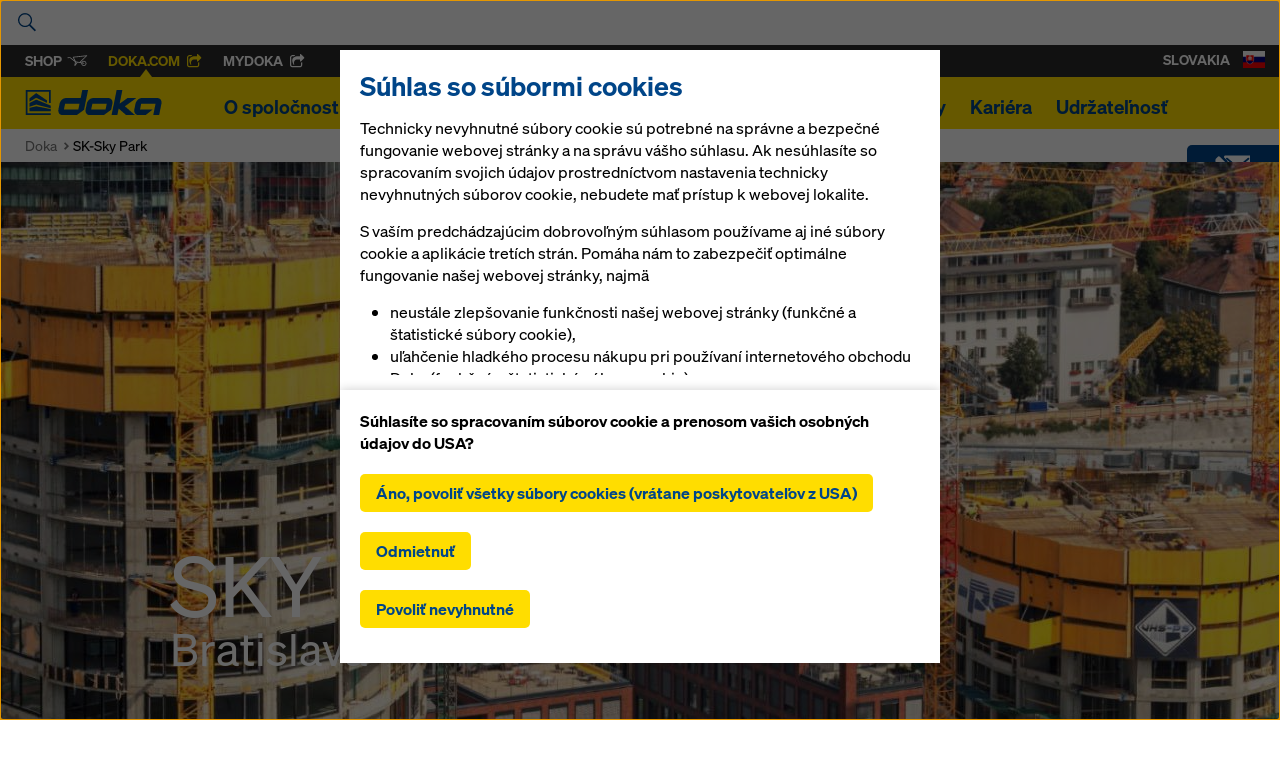

--- FILE ---
content_type: text/html; charset=UTF-8
request_url: https://www.doka.com/sk/references/europe/SK-Sky_Park
body_size: 53088
content:
<!DOCTYPE html>
<html class="" lang="sk"><head><title>
            SK-Sky Park  - Doka        </title><meta charset="UTF-8"><meta name="viewport" content="width=device-width, initial-scale=1"><meta http-equiv="content-language" content="sk" /><meta name="language" content="sk" /><meta name="author" content="Doka" /><link rel="preconnect" href="https://www.google-analytics.com"><link rel="preconnect" href="//stats.g.doubleclick.net"><link rel="icon" href="/favicon.ico?v=2" /><meta http-equiv="X-UA-Compatible" content="EDGE"/><style type="text/css">
            .icon{display:inline-block;width:1em;height:1em;stroke-width:0;stroke:currentColor;fill:currentColor}[class^="icon-"]{speak:none;display:inline-block;width:1em;height:1em;margin-right:.2em;margin-left:.2em;text-align:center;stroke-width:0}.uk-container.uk-container--large{max-width:1440px}[class*='uk-icon-']{font-family:FontAwesome;display:inline-block;font-weight:normal;font-style:normal;line-height:1;-webkit-font-smoothing:antialiased;-moz-osx-font-smoothing:grayscale}[class*='uk-icon-'],[class*='uk-icon-']:hover,[class*='uk-icon-']:focus{text-decoration:none}.uk-icon-small:before{font-size:150%;vertical-align:-10%}.uk-icon-medium:before{font-size:200%;vertical-align:-16%}.uk-icon-large:before{font-size:250%;vertical-align:-22%}.uk-icon-spin{display:inline-block;-webkit-animation:uk-rotate 2s infinite linear;animation:uk-rotate 2s infinite linear}.uk-icon-hover{color:#999}.uk-icon-hover:hover{color:#444}.uk-icon-button{-moz-box-sizing:border-box;box-sizing:border-box;display:inline-block;width:24px;height:24px;border-radius:100%;background:#004588;line-height:24px;color:#FFF;font-size:12px;text-align:center;fill:#FFF}.uk-icon-button:hover,.uk-icon-button:focus{background-color:#f5f5f5;color:#444;outline:none}.uk-icon-button:active{background-color:#ddd;color:#444}[data-uk-slider]{direction:ltr}html[dir="rtl"] .uk-slider>*{direction:rtl}.uk-slider{position:relative;z-index:0;touch-action:pan-y}.uk-slider:not(.uk-grid){margin:0;padding:0;list-style:none}.uk-slider>*{position:absolute;top:0;left:0}.uk-slider-container{overflow:hidden}.uk-slider:not(.uk-drag){-webkit-transition:-webkit-transform 200ms linear;transition:transform 200ms linear}.uk-slider.uk-drag{cursor:col-resize;-moz-user-select:none;-webkit-user-select:none;-ms-user-select:none;user-select:none}.uk-slider a,.uk-slider img{-webkit-user-drag:none;user-drag:none;-webkit-touch-callout:none}.uk-slider img{pointer-events:none}.uk-slider-fullscreen,.uk-slider-fullscreen>li{height:100vh}html{font:normal 16px / 22px "Soehne",Arial,sans-serif;-webkit-text-size-adjust:100%;-ms-text-size-adjust:100%;background:#fff;color:#000}body{margin:0}a{background:transparent}a:active,a:hover{outline:0}a,.uk-link{color:#004588;text-decoration:none;cursor:pointer}a:hover,.uk-link:hover{color:#059;text-decoration:underline}abbr[title]{border-bottom:1px dotted}b,strong{font-weight:bold}:not(pre)>code,:not(pre)>kbd,:not(pre)>samp{font-size:12px;font-family:Consolas,monospace,serif;color:#D05;white-space:nowrap}em{color:#D05}ins{background:#ffa;color:#444;text-decoration:none}mark{background:#ffa;color:#444}q{font-style:italic}small{font-size:80%}sub,sup{font-size:75%;line-height:0;position:relative;vertical-align:baseline}sup{top:-0.5em}sub{bottom:-0.25em}img{max-width:100%;height:auto;-moz-box-sizing:border-box;box-sizing:border-box;border:0;vertical-align:middle}.uk-img-preserve,.uk-img-preserve img{max-width:none}svg:not(:root){overflow:hidden}blockquote,figure{margin:0}p,ul,ol,dl,blockquote,pre,address,fieldset,figure{margin:0 0 15px 0}*+p,*+ul,*+ol,*+dl,*+blockquote,*+pre,*+address,*+fieldset,*+figure{margin-top:15px}h1,h2,h3,h4,h5,h6{margin:0 0 15px 0;font-family:"Soehne",Arial,sans-serif;font-weight:normal;color:#000;text-transform:none}*+h1,*+h2,*+h3,*+h4,*+h5,*+h6{margin-top:25px}h1,.uk-h1{font-size:5.2em;line-height:100%}h2,.uk-h2{font-size:2.8em;line-height:100%}h3,.uk-h3{font-size:2.2em;line-height:120%}h4,.uk-h4{font-size:1.3em;line-height:100%}h5,.uk-h5{font-size:1.1em;line-height:100%}h6,.uk-h6{font-size:1.1em;line-height:100%}ul,ol{padding-left:30px}ul>li>ul,ul>li>ol,ol>li>ol,ol>li>ul{margin:0}dt{font-weight:bold}dd{margin-left:0}hr{-moz-box-sizing:content-box;box-sizing:content-box;height:0;margin:15px 0;border:0;border-top:1px solid #ddd}address{font-style:normal}blockquote{padding-left:15px;border-left:5px solid #ddd;font-size:16px;line-height:22px;font-style:italic}pre{padding:10px;background:#f5f5f5;font:12px / 18px Consolas,monospace,serif;color:#444;-moz-tab-size:4;tab-size:4;overflow:auto}::-moz-selection{background:#39f;color:#fff;text-shadow:none}::selection{background:#39f;color:#fff;text-shadow:none}article,aside,details,figcaption,figure,footer,header,main,nav,section,summary{display:block}progress{vertical-align:baseline}audio:not([controls]){display:none}[hidden],template{display:none}iframe{border:0}@media screen and (max-width: 400px){@-ms-viewport{width:device-width}}.uk-button::-moz-focus-inner{border:0;padding:0}.uk-button{-webkit-appearance:none;margin:0;border:none;overflow:visible;font:inherit;color:#444;text-transform:none;display:inline-block;-moz-box-sizing:border-box;box-sizing:border-box;padding:0 16px;background:#eee;vertical-align:middle;line-height:2.375rem;min-height:2.375rem;font-size:1em;text-decoration:none;text-align:center;font-weight:bold}.uk-button:not(:disabled){cursor:pointer}.uk-button:hover,.uk-button:focus{background-color:#f5f5f5;color:#444;outline:none;text-decoration:none}.uk-button:active,.uk-button.uk-active{background-color:#ddd;color:#444}.uk-button-primary{background-color:#fd0;color:#004588}.uk-button-primary:hover,.uk-button-primary:focus{background-color:#fd0;color:#004588}.uk-button-primary:active,.uk-button-primary.uk-active{background-color:#fd0;color:#004588}.uk-button-success{background-color:#004588;color:#FFF}.uk-button-success:hover,.uk-button-success:focus{background-color:#FFF;color:#004588}.uk-button-success:active,.uk-button-success.uk-active{background-color:#004588;color:#FFF}.uk-button-danger{background-color:#da314b;color:#fff}.uk-button-danger:hover,.uk-button-danger:focus{background-color:#e4354f;color:#fff}.uk-button-danger:active,.uk-button-danger.uk-active{background-color:#c91032;color:#fff}.uk-button:disabled{background-color:#f5f5f5;color:#999}.uk-button-link,.uk-button-link:hover,.uk-button-link:focus,.uk-button-link:active,.uk-button-link.uk-active,.uk-button-link:disabled{border-color:transparent;background:none}.uk-button-link{color:#07D}.uk-button-link:hover,.uk-button-link:focus,.uk-button-link:active,.uk-button-link.uk-active{color:#059;text-decoration:underline}.uk-button-link:disabled{color:#999}.uk-button-link:focus{outline:1px dotted}.uk-button-mini{min-height:20px;padding:0 6px;line-height:20px;font-size:11px}.uk-button-small{min-height:25px;padding:0 10px;line-height:25px;font-size:12px}.uk-button-large{min-height:40px;padding:0 15px;line-height:40px;font-size:16px}.uk-button-group{display:inline-block;vertical-align:middle;position:relative;font-size:0.001px;white-space:nowrap}.uk-button-group>*{display:inline-block}.uk-button-group .uk-button{vertical-align:top}.uk-button-dropdown{display:inline-block;vertical-align:middle;position:relative}.uk-grid{display:-ms-flexbox;display:-webkit-flex;display:flex;-ms-flex-wrap:wrap;-webkit-flex-wrap:wrap;flex-wrap:wrap;margin:0;padding:0;list-style:none}.uk-grid:before,.uk-grid:after{content:"";display:block;overflow:hidden}.uk-grid:after{clear:both}.uk-grid>*{-ms-flex:none;-webkit-flex:none;flex:none;margin:0;float:left}.uk-grid>*>:last-child{margin-bottom:0}.uk-grid{margin-left:-20px}.uk-grid>*{padding-left:20px}.uk-grid+.uk-grid,.uk-grid-margin,.uk-grid>*>.uk-panel+.uk-panel{margin-top:20px}@media (min-width: 1220px){.uk-grid{margin-left:-20px}.uk-grid>*{padding-left:20px}.uk-grid+.uk-grid,.uk-grid-margin,.uk-grid>*>.uk-panel+.uk-panel{margin-top:20px}}.uk-grid-collapse{margin-left:0}.uk-grid-collapse>*{padding-left:0}.uk-grid-collapse+.uk-grid-collapse,.uk-grid-collapse>.uk-grid-margin,.uk-grid-collapse>*>.uk-panel+.uk-panel{margin-top:0}.uk-grid-small{margin-left:-15px}.uk-grid-small>*{padding-left:15px}.uk-grid-small+.uk-grid-small,.uk-grid-small>.uk-grid-margin,.uk-grid-small>*>.uk-panel+.uk-panel{margin-top:15px}.uk-grid-medium{margin-left:-20px}.uk-grid-medium>*{padding-left:20px}.uk-grid-medium+.uk-grid-medium,.uk-grid-medium>.uk-grid-margin,.uk-grid-medium>*>.uk-panel+.uk-panel{margin-top:20px}.uk-grid-divider:not(:empty){margin-left:-20px;margin-right:-20px}.uk-grid-divider>*{padding-left:20px;padding-right:20px}.uk-grid-divider>[class*='uk-width-1-']:not(.uk-width-1-1):nth-child(n+2),.uk-grid-divider>[class*='uk-width-2-']:nth-child(n+2),.uk-grid-divider>[class*='uk-width-3-']:nth-child(n+2),.uk-grid-divider>[class*='uk-width-4-']:nth-child(n+2),.uk-grid-divider>[class*='uk-width-5-']:nth-child(n+2),.uk-grid-divider>[class*='uk-width-6-']:nth-child(n+2),.uk-grid-divider>[class*='uk-width-7-']:nth-child(n+2),.uk-grid-divider>[class*='uk-width-8-']:nth-child(n+2),.uk-grid-divider>[class*='uk-width-9-']:nth-child(n+2){border-left:1px solid #bebebe}@media (min-width: 768px){.uk-grid-divider>[class*='uk-width-medium-']:not(.uk-width-medium-1-1):nth-child(n+2){border-left:1px solid #bebebe}}@media (min-width: 960px){.uk-grid-divider>[class*='uk-width-large-']:not(.uk-width-large-1-1):nth-child(n+2){border-left:1px solid #bebebe}}@media (min-width: 1220px){.uk-grid-divider:not(:empty){margin-left:-20px;margin-right:-20px}.uk-grid-divider>*{padding-left:20px;padding-right:20px}.uk-grid-divider:empty{margin-top:20px;margin-bottom:20px}}.uk-grid-divider:empty{margin-top:20px;margin-bottom:20px;border-top:1px solid #bebebe}.uk-grid-match>*{display:-ms-flexbox;display:-webkit-flex;display:flex}.uk-grid-match>*>*{-ms-flex:none;-webkit-flex:none;flex:none;-moz-box-sizing:border-box;box-sizing:border-box;width:100%}[class*='uk-grid-width']>*{-moz-box-sizing:border-box;box-sizing:border-box;width:100%}.uk-grid-width-1-2>*{width:50%}.uk-grid-width-1-3>*{width:33.333%}.uk-grid-width-1-4>*{width:25%}.uk-grid-width-1-5>*{width:20%}.uk-grid-width-1-6>*{width:16.666%}.uk-grid-width-1-10>*{width:10%}@media (min-width: 480px){.uk-grid-width-small-1-2>*{width:50%}.uk-grid-width-small-1-3>*{width:33.333%}.uk-grid-width-small-1-4>*{width:25%}.uk-grid-width-small-1-5>*{width:20%}.uk-grid-width-small-1-6>*{width:16.666%}.uk-grid-width-small-1-10>*{width:10%}}@media (min-width: 768px){.uk-grid-width-medium-1-2>*{width:50%}.uk-grid-width-medium-1-3>*{width:33.333%}.uk-grid-width-medium-1-4>*{width:25%}.uk-grid-width-medium-1-5>*{width:20%}.uk-grid-width-medium-1-6>*{width:16.666%}.uk-grid-width-medium-1-10>*{width:10%}}@media (min-width: 960px){.uk-grid-width-large-1-2>*{width:50%}.uk-grid-width-large-1-3>*{width:33.333%}.uk-grid-width-large-1-4>*{width:25%}.uk-grid-width-large-1-5>*{width:20%}.uk-grid-width-large-1-6>*{width:16.666%}.uk-grid-width-large-1-10>*{width:10%}}@media (min-width: 1220px){.uk-grid-width-xlarge-1-2>*{width:50%}.uk-grid-width-xlarge-1-3>*{width:33.333%}.uk-grid-width-xlarge-1-4>*{width:25%}.uk-grid-width-xlarge-1-5>*{width:20%}.uk-grid-width-xlarge-1-6>*{width:16.666%}.uk-grid-width-xlarge-1-10>*{width:10%}}[class*='uk-width']{-moz-box-sizing:border-box;box-sizing:border-box;width:100%}.uk-width-1-1{width:100%}.uk-width-1-2,.uk-width-2-4,.uk-width-3-6,.uk-width-5-10{width:50%}.uk-width-1-3,.uk-width-2-6{width:33.333%}.uk-width-2-3,.uk-width-4-6{width:66.666%}.uk-width-1-4{width:25%}.uk-width-3-4{width:75%}.uk-width-1-5,.uk-width-2-10{width:20%}.uk-width-2-5,.uk-width-4-10{width:40%}.uk-width-3-5,.uk-width-6-10{width:60%}.uk-width-4-5,.uk-width-8-10{width:80%}.uk-width-1-6{width:16.666%}.uk-width-5-6{width:83.333%}.uk-width-1-10{width:10%}.uk-width-3-10{width:30%}.uk-width-7-10{width:70%}.uk-width-9-10{width:90%}@media (min-width: 480px){.uk-width-small-1-1{width:100%}.uk-width-small-1-2,.uk-width-small-2-4,.uk-width-small-3-6,.uk-width-small-5-10{width:50%}.uk-width-small-1-3,.uk-width-small-2-6{width:33.333%}.uk-width-small-2-3,.uk-width-small-4-6{width:66.666%}.uk-width-small-1-4{width:25%}.uk-width-small-3-4{width:75%}.uk-width-small-1-5,.uk-width-small-2-10{width:20%}.uk-width-small-2-5,.uk-width-small-4-10{width:40%}.uk-width-small-3-5,.uk-width-small-6-10{width:60%}.uk-width-small-4-5,.uk-width-small-8-10{width:80%}.uk-width-small-1-6{width:16.666%}.uk-width-small-5-6{width:83.333%}.uk-width-small-1-10{width:10%}.uk-width-small-3-10{width:30%}.uk-width-small-7-10{width:70%}.uk-width-small-9-10{width:90%}}@media (min-width: 768px){.uk-width-medium-1-1{width:100%}.uk-width-medium-1-2,.uk-width-medium-2-4,.uk-width-medium-3-6,.uk-width-medium-5-10{width:50%}.uk-width-medium-1-3,.uk-width-medium-2-6{width:33.333%}.uk-width-medium-2-3,.uk-width-medium-4-6{width:66.666%}.uk-width-medium-1-4{width:25%}.uk-width-medium-3-4{width:75%}.uk-width-medium-1-5,.uk-width-medium-2-10{width:20%}.uk-width-medium-2-5,.uk-width-medium-4-10{width:40%}.uk-width-medium-3-5,.uk-width-medium-6-10{width:60%}.uk-width-medium-4-5,.uk-width-medium-8-10{width:80%}.uk-width-medium-1-6{width:16.666%}.uk-width-medium-5-6{width:83.333%}.uk-width-medium-1-10{width:10%}.uk-width-medium-3-10{width:30%}.uk-width-medium-7-10{width:70%}.uk-width-medium-9-10{width:90%}}@media (min-width: 960px){.uk-width-large-1-1{width:100%}.uk-width-large-1-2,.uk-width-large-2-4,.uk-width-large-3-6,.uk-width-large-5-10{width:50%}.uk-width-large-1-3,.uk-width-large-2-6{width:33.333%}.uk-width-large-2-3,.uk-width-large-4-6{width:66.666%}.uk-width-large-1-4{width:25%}.uk-width-large-3-4{width:75%}.uk-width-large-1-5,.uk-width-large-2-10{width:20%}.uk-width-large-2-5,.uk-width-large-4-10{width:40%}.uk-width-large-3-5,.uk-width-large-6-10{width:60%}.uk-width-large-4-5,.uk-width-large-8-10{width:80%}.uk-width-large-1-6{width:16.666%}.uk-width-large-5-6{width:83.333%}.uk-width-large-1-10{width:10%}.uk-width-large-3-10{width:30%}.uk-width-large-7-10{width:70%}.uk-width-large-9-10{width:90%}}@media (min-width: 768px){[class*='uk-push-'],[class*='uk-pull-']{position:relative}.uk-push-1-2,.uk-push-2-4,.uk-push-3-6,.uk-push-5-10{left:50%}.uk-push-1-3,.uk-push-2-6{left:33.333%}.uk-push-2-3,.uk-push-4-6{left:66.666%}.uk-push-1-4{left:25%}.uk-push-3-4{left:75%}.uk-push-1-5,.uk-push-2-10{left:20%}.uk-push-2-5,.uk-push-4-10{left:40%}.uk-push-3-5,.uk-push-6-10{left:60%}.uk-push-4-5,.uk-push-8-10{left:80%}.uk-push-1-6{left:16.666%}.uk-push-5-6{left:83.333%}.uk-push-1-10{left:10%}.uk-push-3-10{left:30%}.uk-push-7-10{left:70%}.uk-push-9-10{left:90%}.uk-pull-1-2,.uk-pull-2-4,.uk-pull-3-6,.uk-pull-5-10{left:-50%}.uk-pull-1-3,.uk-pull-2-6{left:-33.333%}.uk-pull-2-3,.uk-pull-4-6{left:-66.666%}.uk-pull-1-4{left:-25%}.uk-pull-3-4{left:-75%}.uk-pull-1-5,.uk-pull-2-10{left:-20%}.uk-pull-2-5,.uk-pull-4-10{left:-40%}.uk-pull-3-5,.uk-pull-6-10{left:-60%}.uk-pull-4-5,.uk-pull-8-10{left:-80%}.uk-pull-1-6{left:-16.666%}.uk-pull-5-6{left:-83.333%}.uk-pull-1-10{left:-10%}.uk-pull-3-10{left:-30%}.uk-pull-7-10{left:-70%}.uk-pull-9-10{left:-90%}}.uk-nav,.uk-nav ul{margin:0;padding:0;list-style:none}.uk-nav li>a{display:block;text-decoration:none}.uk-nav>li>a{padding:5px 15px}.uk-nav ul{padding-left:15px}.uk-nav ul a{padding:2px 0}.uk-nav li>a>div{font-size:12px;line-height:18px}.uk-nav-header{padding:5px 15px;text-transform:uppercase;font-weight:bold;font-size:12px}.uk-nav-header:not(:first-child){margin-top:15px}.uk-nav-divider{margin:9px 15px}ul.uk-nav-sub{padding:5px 0 5px 15px}.uk-nav-parent-icon>.uk-parent>a:after{content:"";width:20px;margin-right:-10px;float:right;font-family:FontAwesome;text-align:center}.uk-nav-parent-icon>.uk-parent.uk-open>a:after{content:""}.uk-nav-side>li>a{color:#444}.uk-nav-side>li>a:hover,.uk-nav-side>li>a:focus{background:rgba(0,0,0,0.05);color:#444;outline:none}.uk-nav-side>li.uk-active>a{background:#00a8e6;color:#fff}.uk-nav-side .uk-nav-header{color:#444}.uk-nav-side .uk-nav-divider{border-top:1px solid #ddd}.uk-nav-side ul a{color:#07D}.uk-nav-side ul a:hover{color:#059}.uk-nav-dropdown>li>a{color:#444}.uk-nav-dropdown>li>a:hover,.uk-nav-dropdown>li>a:focus{background:#00a8e6;color:#fff;outline:none}.uk-nav-dropdown .uk-nav-header{color:#999}.uk-nav-dropdown .uk-nav-divider{border-top:1px solid #ddd}.uk-nav-dropdown ul a{color:#07D}.uk-nav-dropdown ul a:hover{color:#059}.uk-nav-navbar>li>a{color:#444}.uk-nav-navbar>li>a:hover,.uk-nav-navbar>li>a:focus{background:#00a8e6;color:#fff;outline:none}.uk-nav-navbar .uk-nav-header{color:#999}.uk-nav-navbar .uk-nav-divider{border-top:1px solid #ddd}.uk-nav-navbar ul a{color:#07D}.uk-nav-navbar ul a:hover{color:#059}.uk-nav-offcanvas>li>a{color:#ccc;padding:10px 15px}.uk-nav-offcanvas>.uk-open>a,html:not(.uk-touch) .uk-nav-offcanvas>li>a:hover,html:not(.uk-touch) .uk-nav-offcanvas>li>a:focus{background:#404040;color:#fff;outline:none}html .uk-nav.uk-nav-offcanvas>li.uk-active>a{background:#1a1a1a;color:#fff}.uk-nav-offcanvas .uk-nav-header{color:#777}.uk-nav-offcanvas .uk-nav-divider{border-top:1px solid #1a1a1a}.uk-nav-offcanvas ul a{color:#ccc}html:not(.uk-touch) .uk-nav-offcanvas ul a:hover{color:#fff}.uk-navbar{background:#eee;color:#444}.uk-navbar:before,.uk-navbar:after{content:"";display:table}.uk-navbar:after{clear:both}.uk-navbar-nav{margin:0;padding:0;list-style:none;float:left}.uk-navbar-nav>li{float:left;position:relative}.uk-navbar-nav>li>a{display:block;-moz-box-sizing:border-box;box-sizing:border-box;text-decoration:none;height:40px;padding:0 15px;line-height:40px;color:#444;font-size:14px;font-family:"Soehne",Arial,sans-serif;font-weight:normal}.uk-navbar-nav>li>a[href='#']{cursor:text}.uk-navbar-nav>li:hover>a,.uk-navbar-nav>li>a:focus,.uk-navbar-nav>li.uk-open>a{background-color:#f5f5f5;color:#444;outline:none}.uk-navbar-nav>li>a:active{background-color:#ddd;color:#444}.uk-navbar-nav>li.uk-active>a{background-color:#f5f5f5;color:#444}.uk-navbar-nav .uk-navbar-nav-subtitle{line-height:28px}.uk-navbar-nav-subtitle>div{margin-top:-6px;font-size:10px;line-height:12px}.uk-navbar-content,.uk-navbar-brand,.uk-navbar-toggle{-moz-box-sizing:border-box;box-sizing:border-box;display:block;height:40px;padding:0 15px;float:left}.uk-navbar-content:before,.uk-navbar-brand:before,.uk-navbar-toggle:before{content:'';display:inline-block;height:100%;vertical-align:middle}.uk-navbar-content+.uk-navbar-content:not(.uk-navbar-center){padding-left:0}.uk-navbar-content>a:not([class]){color:#07D}.uk-navbar-content>a:not([class]):hover{color:#059}.uk-navbar-brand{font-size:18px;color:#444;text-decoration:none}.uk-navbar-brand:hover,.uk-navbar-brand:focus{color:#444;text-decoration:none;outline:none}.uk-navbar-toggle{font-size:18px;color:#444;text-decoration:none}.uk-navbar-toggle:hover,.uk-navbar-toggle:focus{color:#444;text-decoration:none;outline:none}.uk-navbar-toggle:after{content:"";font-family:FontAwesome;vertical-align:middle}.uk-navbar-toggle-alt:after{content:""}.uk-navbar-center{float:none;text-align:center;max-width:50%;margin-left:auto;margin-right:auto}.uk-navbar-flip{float:right}.uk-subnav{display:-ms-flexbox;display:-webkit-flex;display:flex;-ms-flex-wrap:wrap;-webkit-flex-wrap:wrap;flex-wrap:wrap;margin-left:-10px;margin-top:-10px;padding:0;list-style:none}.uk-subnav>*{-ms-flex:none;-webkit-flex:none;flex:none;padding-left:10px;margin-top:10px;position:relative}.uk-subnav:before,.uk-subnav:after{content:"";display:block;overflow:hidden}.uk-subnav:after{clear:both}.uk-subnav>*{float:left}.uk-subnav>*>*{display:inline-block;color:#444}.uk-subnav>*>*:hover,.uk-subnav>*>*:focus{color:#07D;text-decoration:none}.uk-subnav>.uk-active>*{color:#07D}.uk-subnav-line>:before{content:"";display:inline-block;height:10px;vertical-align:middle}.uk-subnav-line>:nth-child(n+2):before{margin-right:10px;border-left:1px solid #ddd}.uk-subnav-pill>*>*{padding:3px 9px}.uk-subnav-pill>*>*:hover,.uk-subnav-pill>*>*:focus{background:#eee;color:#444;text-decoration:none;outline:none}.uk-subnav-pill>.uk-active>*{background:#00a8e6;color:#fff}.uk-subnav>.uk-disabled>*{background:none;color:#999;text-decoration:none;cursor:text}.uk-list{padding:0;list-style:none}.uk-list>li:before,.uk-list>li:after{content:"";display:table}.uk-list>li:after{clear:both}.uk-list>li>:last-child{margin-bottom:0}.uk-list ul{margin:0;padding-left:20px;list-style:none}.uk-list-line>li:nth-child(n+2){margin-top:5px;padding-top:5px;border-top:1px solid #ddd}.uk-list-striped>li{padding:5px 5px}.uk-list-striped>li:nth-of-type(odd){background:#f5f5f5}.uk-list-space>li:nth-child(n+2){margin-top:10px}@media (min-width: 768px){.uk-description-list-horizontal{overflow:hidden}.uk-description-list-horizontal>dt{width:160px;float:left;clear:both;overflow:hidden;text-overflow:ellipsis;white-space:nowrap}.uk-description-list-horizontal>dd{margin-left:180px}}.uk-description-list-line>dt{font-weight:normal}.uk-description-list-line>dt:nth-child(n+2){margin-top:5px;padding-top:5px;border-top:1px solid #ddd}.uk-description-list-line>dd{color:#999}.uk-offcanvas{display:none;position:fixed;top:0;right:0;bottom:0;left:0;z-index:1000;touch-action:none;background:rgba(0,0,0,0.7)}.uk-offcanvas.uk-active{display:block}.uk-offcanvas-page{position:fixed;-webkit-transition:margin-left 0.3s ease-in-out;transition:margin-left 0.3s ease-in-out}.uk-offcanvas-bar{position:fixed;top:0;bottom:0;left:0;-webkit-transform:translateX(-100%);transform:translateX(-100%);z-index:1001;width:270px;max-width:100%;background:#333;overflow-y:auto;-webkit-overflow-scrolling:touch;-webkit-transition:-webkit-transform 0.3s ease-in-out;transition:transform 0.3s ease-in-out;-ms-scroll-chaining:none}.uk-offcanvas.uk-active .uk-offcanvas-bar.uk-offcanvas-bar-show{-webkit-transform:translateX(0%);transform:translateX(0%)}.uk-offcanvas-bar-flip{left:auto;right:0;-webkit-transform:translateX(100%);transform:translateX(100%)}.uk-offcanvas .uk-panel{margin:20px 15px;color:#777}.uk-offcanvas .uk-panel-title{color:#ccc}.uk-offcanvas .uk-panel a:not([class]){color:#ccc}.uk-offcanvas .uk-panel a:not([class]):hover{color:#fff}.uk-offcanvas-bar{position:absolute}.uk-container{-moz-box-sizing:border-box;box-sizing:border-box;max-width:990px;padding:0 25px}@media (min-width: 1220px){.uk-container{max-width:990px;padding:0 25px}}.uk-container:before,.uk-container:after{content:"";display:table}.uk-container:after{clear:both}.uk-container-center{margin-left:auto;margin-right:auto}.uk-clearfix:before{content:"";display:table-cell}.uk-clearfix:after{content:"";display:table;clear:both}.uk-nbfc{overflow:hidden}.uk-nbfc-alt{display:table-cell;width:10000px}.uk-float-left{float:left}.uk-float-right{float:right}[class*='uk-float-']{max-width:100%}[class*='uk-align-']{display:block;margin-bottom:15px}.uk-align-left{margin-right:15px;float:left}.uk-align-right{margin-left:15px;float:right}@media (min-width: 768px){.uk-align-medium-left{margin-right:15px;margin-bottom:15px;float:left}.uk-align-medium-right{margin-left:15px;margin-bottom:15px;float:right}}.uk-align-center{margin-left:auto;margin-right:auto}.uk-vertical-align{font-size:0.001px}.uk-vertical-align:before{content:'';display:inline-block;height:100%;vertical-align:middle}.uk-vertical-align-middle,.uk-vertical-align-bottom{display:inline-block;max-width:100%;font-size:1rem}.uk-vertical-align-middle{vertical-align:middle}.uk-vertical-align-bottom{vertical-align:bottom}[class*='uk-height']{-moz-box-sizing:border-box;box-sizing:border-box}.uk-height-1-1{height:100%}.uk-height-viewport{height:100vh;min-height:600px}.uk-responsive-width,.uk-responsive-height{-moz-box-sizing:border-box;box-sizing:border-box}.uk-responsive-width{max-width:100% !important;height:auto}.uk-responsive-height{max-height:100%;width:auto}.uk-margin{margin-bottom:20px}*+.uk-margin{margin-top:20px}.uk-margin-top{margin-top:20px !important}.uk-margin-bottom{margin-bottom:20px !important}.uk-margin-left{margin-left:20px !important}.uk-margin-right{margin-right:20px !important}.uk-margin-large{margin-bottom:35px}*+.uk-margin-large{margin-top:35px}.uk-margin-large-top{margin-top:35px !important}.uk-margin-large-bottom{margin-bottom:35px !important}.uk-margin-large-left{margin-left:35px !important}.uk-margin-large-right{margin-right:35px !important}.uk-margin-small{margin-bottom:5px}*+.uk-margin-small{margin-top:5px}.uk-margin-small-top{margin-top:5px !important}.uk-margin-small-bottom{margin-bottom:5px !important}.uk-margin-small-left{margin-left:5px !important}.uk-margin-small-right{margin-right:5px !important}.uk-margin-remove{margin:0 !important}.uk-margin-top-remove{margin-top:0 !important}.uk-margin-bottom-remove{margin-bottom:0 !important}.uk-border-circle{border-radius:50%}.uk-border-rounded{border-radius:5px}.uk-heading-large{font-size:36px;line-height:42px}@media (min-width: 768px){.uk-heading-large{font-size:52px;line-height:64px}}.uk-link-muted,.uk-link-muted a{color:#444}.uk-link-muted:hover,.uk-link-muted a:hover{color:#444}.uk-link-reset,.uk-link-reset a,.uk-link-reset:hover,.uk-link-reset a:hover{color:inherit;text-decoration:none}.uk-scrollable-text{height:300px;overflow-y:scroll;-webkit-overflow-scrolling:touch;resize:both}.uk-scrollable-box{-moz-box-sizing:border-box;box-sizing:border-box;height:170px;padding:10px;border:1px solid #ddd;overflow:auto;-webkit-overflow-scrolling:touch;resize:both}.uk-scrollable-box>:last-child{margin-bottom:0}.uk-overflow-container{overflow:auto;-webkit-overflow-scrolling:touch}.uk-overflow-container>:last-child{margin-bottom:0}.uk-position-absolute,[class*='uk-position-top'],[class*='uk-position-bottom']{position:absolute !important}.uk-position-top{top:0;width:100%}.uk-position-bottom{bottom:0;width:100%}.uk-position-top-left{top:0;left:0}.uk-position-top-right{top:0;right:0}.uk-position-bottom-left{bottom:0;left:0}.uk-position-bottom-right{bottom:0;right:0}.uk-position-cover{position:absolute;top:0;bottom:0;left:0;right:0}.uk-position-relative{position:relative !important}.uk-display-block{display:block !important}.uk-display-inline{display:inline !important}.uk-display-inline-block{display:inline-block !important}@media (min-width: 960px){.uk-visible-small{display:none !important}.uk-visible-medium{display:none !important}.uk-hidden-large{display:none !important}}@media (min-width: 768px) and (max-width: 959px){.uk-visible-small{display:none !important}.uk-visible-large{display:none !important}.uk-hidden-medium{display:none !important}}@media (max-width: 767px){.uk-visible-medium{display:none !important}.uk-visible-large{display:none !important}.uk-hidden-small{display:none !important}}.uk-hidden{display:none !important;visibility:hidden !important}.uk-invisible{visibility:hidden !important}.uk-visible-hover:hover .uk-hidden,.uk-visible-hover:hover .uk-invisible{display:block !important;visibility:visible !important}.uk-visible-hover-inline:hover .uk-hidden,.uk-visible-hover-inline:hover .uk-invisible{display:inline-block !important;visibility:visible !important}.uk-touch .uk-hidden-touch,.uk-notouch .uk-hidden-notouch{display:none !important}.uk-slideshow{position:relative;z-index:0;width:100%;margin:0;padding:0;list-style:none;overflow:hidden;touch-action:pan-y}.uk-slideshow>li{position:absolute;top:0;left:0;width:100%;opacity:0}.uk-slideshow>.uk-active{z-index:10;opacity:1}.uk-slideshow>li>img{visibility:hidden}[data-uk-slideshow-slide]{cursor:pointer}.uk-slideshow-fullscreen,.uk-slideshow-fullscreen>li{height:100vh}.uk-slideshow-fade-out{-webkit-animation:uk-fade 0.5s linear reverse;animation:uk-fade 0.5s linear reverse}.uk-slideshow-scroll-forward-in{-webkit-animation:uk-slide-right 0.5s ease-in-out;animation:uk-slide-right 0.5s ease-in-out}.uk-slideshow-scroll-forward-out{-webkit-animation:uk-slide-left 0.5s ease-in-out reverse;animation:uk-slide-left 0.5s ease-in-out reverse}.uk-slideshow-scroll-backward-in{-webkit-animation:uk-slide-left 0.5s ease-in-out;animation:uk-slide-left 0.5s ease-in-out}.uk-slideshow-scroll-backward-out{-webkit-animation:uk-slide-right 0.5s ease-in-out reverse;animation:uk-slide-right 0.5s ease-in-out reverse}.uk-slideshow-scale-out{-webkit-animation:uk-fade-scale-15 0.5s ease-in-out reverse;animation:uk-fade-scale-15 0.5s ease-in-out reverse}.uk-slideshow-swipe-forward-in{-webkit-animation:uk-slide-left-33 0.5s ease-in-out;animation:uk-slide-left-33 0.5s ease-in-out}.uk-slideshow-swipe-forward-out{-webkit-animation:uk-slide-left 0.5s ease-in-out reverse;animation:uk-slide-left 0.5s ease-in-out reverse}.uk-slideshow-swipe-backward-in{-webkit-animation:uk-slide-right-33 0.5s ease-in-out;animation:uk-slide-right-33 0.5s ease-in-out}.uk-slideshow-swipe-backward-out{-webkit-animation:uk-slide-right 0.5s ease-in-out reverse;animation:uk-slide-right 0.5s ease-in-out reverse}.uk-slideshow-swipe-forward-in:before,.uk-slideshow-swipe-backward-in:before{content:'';position:absolute;top:0;bottom:0;left:0;right:0;z-index:1;background:rgba(0,0,0,0.6);-webkit-animation:uk-fade 0.5s ease-in-out reverse;animation:uk-fade 0.5s ease-in-out reverse}.uk-dotnav{display:-ms-flexbox;display:-webkit-flex;display:flex;-ms-flex-wrap:wrap;-webkit-flex-wrap:wrap;flex-wrap:wrap;margin-left:-10px;margin-top:-10px;padding:0;list-style:none}.uk-dotnav>*{-ms-flex:none;-webkit-flex:none;flex:none;padding-left:10px;margin-top:10px}.uk-dotnav:before,.uk-dotnav:after{content:"";display:block;overflow:hidden}.uk-dotnav:after{clear:both}.uk-dotnav>*{float:left}.uk-dotnav>*>*{display:block;-moz-box-sizing:content-box;box-sizing:content-box;width:18px;height:18px;border-radius:50%;background:rgba(255,255,255,0.5);text-indent:100%;overflow:hidden;white-space:nowrap;border-radius:0}.uk-dotnav>*>*:hover,.uk-dotnav>*>*:focus{background:#fd0;outline:none;border:2px solid #FFF;height:14px;width:14px}.uk-dotnav>*>*:active{background:#fd0;border:2px solid #FFF;height:14px;width:14px}.uk-dotnav>*.uk-active>*{background:#fd0;border:2px solid #FFF;height:14px;width:14px}.uk-dotnav-contrast>*>*{background:rgba(255,255,255,0.4)}.uk-dotnav-contrast>*>*:hover,.uk-dotnav-contrast>*>*:focus{background:rgba(255,255,255,0.7)}.uk-dotnav-contrast>*>*:active{background:rgba(255,255,255,0.9)}.uk-dotnav-contrast>*.uk-active>*{background:rgba(255,255,255,0.9)}.uk-dotnav-vertical{-ms-flex-direction:column;-webkit-flex-direction:column;flex-direction:column}.uk-dotnav-vertical>*{float:none}.uk-form input,.uk-form select,.uk-form textarea{-moz-box-sizing:border-box;box-sizing:border-box;margin:0;border-radius:0;font:inherit;color:inherit}.uk-form select{text-transform:none}.uk-form optgroup{font:inherit;font-weight:bold}.uk-form input::-moz-focus-inner{border:0;padding:0}.uk-form input[type="checkbox"],.uk-form input[type="radio"]{padding:0}.uk-form input[type="checkbox"]:not(:disabled),.uk-form input[type="radio"]:not(:disabled){cursor:pointer}.uk-form textarea,.uk-form input:not([type]),.uk-form input[type="text"],.uk-form input[type="password"],.uk-form input[type="email"],.uk-form input[type="url"],.uk-form input[type="search"],.uk-form input[type="tel"],.uk-form input[type="number"],.uk-form input[type="datetime"]{-webkit-appearance:none}.uk-form input[type="search"]::-webkit-search-cancel-button,.uk-form input[type="search"]::-webkit-search-decoration{-webkit-appearance:none}.uk-form input[type="number"]::-webkit-inner-spin-button,.uk-form input[type="number"]::-webkit-outer-spin-button{height:auto}.uk-form fieldset{border:none;margin:0;padding:0}.uk-form textarea{overflow:auto;vertical-align:top}.uk-form ::-moz-placeholder{opacity:1}.uk-form :invalid{box-shadow:none}.uk-form input:not([type="radio"]):not([type="checkbox"]),.uk-form select{vertical-align:middle}.uk-form>:last-child{margin-bottom:0}.uk-form select,.uk-form textarea,.uk-form input:not([type]),.uk-form input[type="text"],.uk-form input[type="password"],.uk-form input[type="datetime"],.uk-form input[type="datetime-local"],.uk-form input[type="date"],.uk-form input[type="month"],.uk-form input[type="time"],.uk-form input[type="week"],.uk-form input[type="number"],.uk-form input[type="email"],.uk-form input[type="url"],.uk-form input[type="search"],.uk-form input[type="tel"],.uk-form input[type="color"]{height:38px;max-width:100%;padding:4px 12px;border:1px solid #FFF;background:#fff;color:#444;-webkit-transition:all linear 0.2s;transition:all linear 0.2s}.uk-form select:focus,.uk-form textarea:focus,.uk-form input:not([type]):focus,.uk-form input[type="text"]:focus,.uk-form input[type="password"]:focus,.uk-form input[type="datetime"]:focus,.uk-form input[type="datetime-local"]:focus,.uk-form input[type="date"]:focus,.uk-form input[type="month"]:focus,.uk-form input[type="time"]:focus,.uk-form input[type="week"]:focus,.uk-form input[type="number"]:focus,.uk-form input[type="email"]:focus,.uk-form input[type="url"]:focus,.uk-form input[type="search"]:focus,.uk-form input[type="tel"]:focus,.uk-form input[type="color"]:focus{border-color:#004588;outline:0;background:#FFF;color:#000}.uk-form select:disabled,.uk-form textarea:disabled,.uk-form input:not([type]):disabled,.uk-form input[type="text"]:disabled,.uk-form input[type="password"]:disabled,.uk-form input[type="datetime"]:disabled,.uk-form input[type="datetime-local"]:disabled,.uk-form input[type="date"]:disabled,.uk-form input[type="month"]:disabled,.uk-form input[type="time"]:disabled,.uk-form input[type="week"]:disabled,.uk-form input[type="number"]:disabled,.uk-form input[type="email"]:disabled,.uk-form input[type="url"]:disabled,.uk-form input[type="search"]:disabled,.uk-form input[type="tel"]:disabled,.uk-form input[type="color"]:disabled{border-color:#ddd;background-color:#f5f5f5;color:#999}.uk-form :-ms-input-placeholder{color:#999 !important}.uk-form ::-moz-placeholder{color:#999}.uk-form ::-webkit-input-placeholder{color:#999}.uk-form :disabled:-ms-input-placeholder{color:#999 !important}.uk-form :disabled::-moz-placeholder{color:#999}.uk-form :disabled::-webkit-input-placeholder{color:#999}.uk-form legend{width:100%;border:0;padding:0;padding-bottom:15px;font-size:18px;line-height:30px}.uk-form legend:after{content:"";display:block;border-bottom:1px solid #ddd;width:100%}select.uk-form-small,textarea.uk-form-small,input[type].uk-form-small,input:not([type]).uk-form-small{height:25px;padding:3px 3px;font-size:12px}select.uk-form-large,textarea.uk-form-large,input[type].uk-form-large,input:not([type]).uk-form-large{height:40px;padding:8px 6px;font-size:16px}.uk-form textarea,.uk-form select[multiple],.uk-form select[size]{height:auto}.uk-form-danger{border-color:#bd2e34 !important;background:#F7F7F7 !important;color:#bd2e34 !important}.uk-form-success{border-color:#8ec73b !important;background:#fafff2 !important;color:#659f13 !important}.uk-form-blank{border-color:transparent !important;border-style:dashed !important;background:none !important}.uk-form-blank:focus{border-color:#ddd !important}input.uk-form-width-mini{width:40px}select.uk-form-width-mini{width:65px}.uk-form-width-small{width:130px}.uk-form-width-medium{width:200px}.uk-form-width-large{width:500px}.uk-form-row:before,.uk-form-row:after{content:"";display:table}.uk-form-row:after{clear:both}.uk-form-row+.uk-form-row{margin-top:15px}.uk-form-help-inline{display:inline-block;margin:0 0 0 10px}.uk-form-help-block{margin:5px 0 0 0}.uk-form-controls>:first-child{margin-top:0}.uk-form-controls>:last-child{margin-bottom:0}.uk-form-controls-condensed{margin:5px 0}.uk-form-stacked .uk-form-label{display:block;margin-bottom:5px;font-weight:bold}@media (max-width: 959px){.uk-form-horizontal .uk-form-label{display:block;margin-bottom:5px;font-weight:bold}}@media (min-width: 960px){.uk-form-horizontal .uk-form-label{width:200px;margin-top:5px;float:left}.uk-form-horizontal .uk-form-controls{margin-left:215px}.uk-form-horizontal .uk-form-controls-text{padding-top:5px}}.uk-form-icon{display:inline-block;position:relative;max-width:100%}.uk-form-icon>[class*='uk-icon-']{position:absolute;top:50%;width:30px;margin-top:-7px;font-size:14px;color:#999;text-align:center;pointer-events:none}.uk-form-icon:not(.uk-form-icon-flip)>input{padding-left:30px !important}.uk-form-icon-flip>[class*='uk-icon-']{right:0}.uk-form-icon-flip>input{padding-right:30px !important}.uk-breadcrumb{padding:0;list-style:none;font-size:0.001px}.uk-breadcrumb>li{font-size:1rem;vertical-align:top}.uk-breadcrumb>li,.uk-breadcrumb>li>a,.uk-breadcrumb>li>span{display:inline-block}.uk-breadcrumb>li:nth-child(n+2):before{content:"/";display:inline-block;margin:0 8px}.uk-breadcrumb>li:not(.uk-active)>span{color:#999}.uk-form input[type="checkbox"],.uk-form input[type="radio"]{opacity:0;filter:alpha(opacity=0);position:absolute}.uk-form input[type="checkbox"]+label,.uk-form input[type="radio"]+label{padding:0 10px 0 0;position:relative;cursor:pointer}.uk-form input[type="checkbox"]+label:before,.uk-form input[type="radio"]+label:before{content:'';display:inline-block;position:relative;margin:0 10px 0 0;width:13px;height:13px;border:2px solid #999;top:2px}.uk-form input[type="checkbox"]:checked+label:before,.uk-form input[type="radio"]:checked+label:before{background:#fff url("/revolution/public/images/checkmark.png") 50% 50% no-repeat}.uk-form input[type="checkbox"]:focus,.uk-form input[type="radio"]:focus{outline:0;border-color:white}.uk-form input[type="radio"]+label:before{border-radius:50%;background-color:#eee}.uk-form input[type="radio"]:checked+label:before{background:#eee}.uk-form input[type="radio"]:checked+label:after{content:'';position:absolute;left:5px;top:8px;width:7px;height:7px;border-radius:50%;background-color:#414141}.upper{text-transform:uppercase}.section--blue-header .uk-button-primary{background-color:#004588;color:white}.circle-btn{padding:5px;display:inline-block;background-color:rgba(255,255,255,0.4);border-radius:50%;margin:-10px 0 0 10px;vertical-align:-16px;transform:scale(0.85)}.circle-btn span{display:block;position:relative;width:45px;height:45px;background-color:#004588;border-radius:50%;color:#FFF;font-size:20px;text-align:center;line-height:0}.circle-btn span .icon{display:block;position:absolute;left:50%;top:50%;-webkit-transform:translate(-50%, -50%);-ms-transform:translate(-50%, -50%);transform:translate(-50%, -50%)}@media (max-width: 767px){.circle-btn{padding:3px;margin-top:0;margin-left:0}.circle-btn span{width:20px;height:20px}}.download{font-weight:bold}.download .icon{display:inline-block;vertical-align:middle;background:#004588;color:#fff;height:26px;width:26px;text-align:center;border-radius:50%;margin:0 15px 0 0;padding:7px}.download .link__label{height:2.375rem}.link.back-button{margin-top:5px}.link.back-button svg{position:relative;top:2px;margin-right:5px;margin-left:-5px}.link.back-button:hover svg{background:transparent}.wallsio-load-more-button{background:#fd0;margin:auto;display:block;border:none;padding:10px 20px;color:#004588;border-radius:3px;font-size:0.8rem}button.uk-button:focus,a.uk-button:focus{outline:#004588 solid 2px;outline-offset:2px}button.uk-button:focus:not(:focus-visible),a.uk-button:focus:not(:focus-visible){outline:none}button.uk-button:focus,a.uk-button:focus{outline:#004588 solid 2px;outline-offset:2px}.cms-edit-btn{display:block;background:url("/revolution/public/images/edit.png") no-repeat 50% 50%;width:22px;height:22px;border:1px solid #ccc;border-radius:3px;margin:3px;background-color:#FFF}.cms-edit-btn:hover{border-color:#000}.cms-editable{border:1px dotted #CCC}.cms-editable-input{border:1px solid #CCC;background:transparent;color:inherit;font-family:Courier;font-size:14px;padding:0;margin:0;line-height:18px;resize:none;overflow:hidden;width:100%}.cms-admin{padding:30px;background-color:#CCC}.cms-admin__item{background-color:#FFF;padding:10px;margin:30px 0}#issuusb-container{z-index:2000 !important}.gm-style{font-family:"Soehne", sans-serif}.header .cms-edit-btn,.footer-sitemap .cms-edit-btn,.footer-icons .cms-edit-btn,.footer .cms-edit-btn,.cms-no-edit .cms-edit-btn{display:none}.show-onload{opacity:0}h1,.uk-h1{font-weight:normal;word-break:break-word}h2,.uk-h2{font-weight:normal}h4,.uk-h4{font-weight:bold;color:#004588;margin-top:0;line-height:130%}h4 a:hover,.uk-h4 a:hover{text-decoration:none}h4+h5,h4 .uk-h5,.uk-h4+h5,.uk-h4 .uk-h5{margin-top:-15px}h5,.uk-h5{font-weight:bold;color:#333;margin-top:0;line-height:130%}h6,.uk-h6{font-weight:bold;color:#004588;margin:17px 0 7px 0}h6+p,.uk-h6+p{margin-top:0}h4+h5{margin-top:-8px}h3,.uk-h3{color:#004588;margin-top:0}@media (max-width: 767px){h1,.uk-h1{font-size:3.2em}h2,.uk-h2{font-size:1.8em}h3,.uk-h3{font-size:1.6em}}.uk-grid>div>h6:first-child{margin-top:0}p{margin-bottom:0}em{background:#ffa;color:#444}.text-normal{font-size:1.1em;line-height:140%;white-space:normal}.text-normal>a{text-decoration:underline}.text-normal .text-normal{font-size:1em}+.text-normal{margin-top:20px}.text-bold{font-weight:bold}.excerpt{font-size:16px;font-weight:bold}.hidden{display:none}.island{margin-top:20px}.island-bottom{margin-bottom:20px}.margin-xlarge-bottom{padding-bottom:120px}.uk-modal-dialog-lightbox{min-height:170px}.uk-modal--small>.uk-modal-dialog{max-width:500px}.uk-modal.disclaimer-overlay .uk-modal-close.uk-close-alt,.uk-modal.uk-modal--close .uk-modal-close.uk-close-alt,.downloadcontainer .uk-modal-close.uk-close-alt{position:absolute;right:0;top:0}a.uk-position-cover{z-index:10;background:url("[data-uri]")}.uk-open>.uk-dropdown{-webkit-animation:none !important;animation:none !important}.ellipsis{white-space:nowrap;overflow:hidden;text-overflow:ellipsis;-o-text-overflow:ellipsis;-ms-text-overflow:ellipsis}.ellipsis a:focus{outline-offset:-1px}.reset-headlines h1,.reset-headlines h2,.reset-headlines h3{font-size:20px;margin-top:10px}.no-padding{padding:0 !important}.padding-top-remove{padding-top:0 !important}@media (min-width: 768px){.margin-left-onlymedium{margin-left:20px}.margin-right-onlymedium{margin-right:20px}}@media (max-width: 480px){.margin-bottom-onlyxsmall{margin-bottom:20px !important}.margin-top-small-onlyxsmall{margin-top:4px !important}}@media (max-width: 767px){.margin-bottom-onlysmall{margin-bottom:20px !important}.margin-top-small-onlysmall{margin-top:4px !important}.margin-top-onlysmall{margin-top:15px !important}.uk-width-small-1-1+.uk-width-small-1-1{margin-top:20px}.uk-margin-large-bottom{margin-bottom:20px !important}.block-small{display:block}.text-left-onlysmall,.uk-text-right.text-left-onlysmall{text-align:left !important}}.uk-hidden-xsmall{display:none !important}@media (min-width: 480px){.uk-hidden-xsmall{display:block !important}}@media (min-width: 480px){.uk-visible-xsmall{display:none !important}}.text-break-after:after{display:block;content:''}.white-space-nowrap{white-space:nowrap}.uk-flex.uk-flex--ie11{display:block !important;flex:none !important}.uk-flex.uk-flex--ie11 .uk-width-1-2{display:inline-block !important;width:calc(50% - 3px) !important}.zoom-stage .table--responsive{overflow-x:auto}.hero-image{display:block;width:auto;height:0;line-height:0;font-size:0;background-position:50% 50%;background-size:cover;padding-bottom:32%;margin-top:10px}.hero-image+*{margin-top:40px}.lazyload,.lazyloading{opacity:0}.lazyloaded.lazyloaded--in-viewport{opacity:1;transition:opacity 1000ms}.text--mediumgrey{color:#495866}.text--mediumgrey a{color:#495866}.text--mediumgrey a:hover{color:#495866}.text--yellow{color:#fd0}.text--yellow a{color:#fd0}.text--yellow a:hover{color:#fd0}.text--blue{color:#004588}.text--blue a{color:#004588}.text--blue a:hover{color:#004588}.text--white{color:#fff}.text--white a{color:#fff}.text--white a:hover{color:#fff}.text--black{color:#000}.text--black a{color:#000}.text--black a:hover{color:#000}.text--darkgrey{color:#333}.text--darkgrey a{color:#333}.text--darkgrey a:hover{color:#333}.font-weight-normal{font-weight:normal}.box{background-size:cover;background-position:50% 0;box-sizing:border-box;position:relative;padding:35px 40px;max-width:100%}.box.box--link{border-radius:5px}.box.bg--mediumgrey{background:#495866}.box.bg--lightgrey{background:#eee}.box.bg--yellow{background:#fd0}.box.bg--blue{background:#004588}.box.bg--white{background:#fff}.box.bg--black{background:#000}.box--padding{padding:35px 40px}@media (max-width: 767px){.box--padding{padding:15px 20px}}.box__background-image{display:block;z-index:-1;object-fit:cover;width:100%;height:100%;position:absolute;top:0;left:0}.meganavi__item .box{z-index:100}.meganavi__item .box__background-image{z-index:-1}.box--navi-teaser{padding:30px;height:410px;z-index:5}.box--navi-teaser h2,.box--navi-teaser h3{color:#FFF}.box--navi-teaser h2{font-size:2.8em}.box--navi-teaser h3{font-size:1.3em;margin-bottom:40px}.box--navi-teaser .uk-position-bottom{left:0;padding:0 30px;box-sizing:border-box}.box__pattern{position:absolute;left:0;top:0;width:100%;height:100%}.box--gradiented .box__pattern{background:linear-gradient(to top, rgba(41,47,51,0.5) 0%, rgba(125,129,131,0) 39%, rgba(255,255,255,0) 99%);background-repeat:repeat-x;background-position:0 100%}.box--dark-pattern{background-image:url("/revolution/public/images/pattern_dark.png");background-repeat:repeat;background-size:auto}.box--grey-pattern{background-image:url("/revolution/public/images/pattern_dark.png");background-repeat:repeat;background-size:auto}.box--darken .box__pattern{background-image:none;background-color:rgba(0,0,0,0.5)}.box--lighten .box__bg{background-image:none;background-color:rgba(255,255,255,0.5)}.box--padd-top{padding-top:70px}.box--navi-white{background-color:#FFF;padding:45px 20px 20px 20px}.box--navi-normal{padding:45px 20px 0 20px}.box--navi-normal h3{font-size:1.4em;font-weight:bold}.box__link:hover{text-decoration:none}.box--yellow{background-color:#fd0 !important;color:#004588 !important}.box--white{background-color:#FFF !important}@media (max-width: 767px){.utility .box.box--white{margin-left:0px}}.box--transparent{background-color:rgba(255,255,255,0.8) !important}.box--hero{height:330px;padding:45px;position:relative}.box--hero h2,.box--hero h3,.box--hero a{color:#FFF}.box--hero h2{font-weight:bold;font-size:1.8em;max-width:250px}.box--hero h3{font-size:1.2em;max-width:250px}.box--hero .link{position:absolute;bottom:45px}@media (max-width: 959px){.box--hero{padding:20px;height:250px}.box--hero .link{bottom:20px}}@media (max-width: 767px){.box--hero{font-size:0.9em;margin-bottom:20px !important}}.box--hero-small,.box--hero-small-yellow,.box--hero-small-grey{height:330px;padding:45px;box-sizing:border-box;background-color:#004588;position:relative}.box--hero-small h2,.box--hero-small-yellow h2,.box--hero-small-grey h2,.box--hero-small h3,.box--hero-small-yellow h3,.box--hero-small-grey h3,.box--hero-small a,.box--hero-small-yellow a,.box--hero-small-grey a{color:#FFF}.box--hero-small h2,.box--hero-small-yellow h2,.box--hero-small-grey h2{font-weight:bold;font-size:1.8em;margin-bottom:0}.box--hero-small h3,.box--hero-small-yellow h3,.box--hero-small-grey h3{margin-top:5px;font-size:1.2em}.box--hero-small .uk-position-bottom,.box--hero-small-yellow .uk-position-bottom,.box--hero-small-grey .uk-position-bottom{bottom:45px;font-size:1.2em;margin:0 45px 0 0;width:auto}@media (max-width: 959px){.box--hero-small,.box--hero-small-yellow,.box--hero-small-grey{padding:20px;height:250px}.box--hero-small .uk-position-bottom,.box--hero-small-yellow .uk-position-bottom,.box--hero-small-grey .uk-position-bottom{bottom:20px}}@media (max-width: 767px){.box--hero-small,.box--hero-small-yellow,.box--hero-small-grey{height:auto;font-size:0.9em}.box--hero-small h3,.box--hero-small-yellow h3,.box--hero-small-grey h3{margin-bottom:0}}.box--hero-small-yellow{background-color:#fd0}.box--hero-small-yellow h2,.box--hero-small-yellow h3,.box--hero-small-yellow a{color:#004588}.box--hero-small-grey{background-color:#898989}.box--hero-small-grey h2,.box--hero-small-grey h3,.box--hero-small-grey a{color:#fff}.box--blue{background-color:#004588 !important;color:#FFF !important}.box--blue h2,.box--blue h3,.box--blue a{color:#fff !important}.box--blue.box--hover:hover{background-color:#fd0 !important;color:#004588 !important}.box--blue.box--hover:hover h2,.box--blue.box--hover:hover h3,.box--blue.box--hover:hover a{color:#004588 !important}.quick-contact-address-wrap{color:#004588}.quick-contact{background-position:0 50%;background-size:cover}.quick-contact .quick-contact-container{max-width:940px;margin:0 auto}.quick-contact .quick-contact-ybox{float:right;width:66.666%}.quick-contact .quick-contact-ybox .contact{font-size:1em;line-height:1.375rem}.quick-contact .quick-contact-links{position:absolute}.quick-contact .inner{background-color:#fd0;box-sizing:border-box;padding:40px 30px;min-height:450px}.quick-contact .inner h2,.quick-contact .inner h3,.quick-contact .inner .address,.quick-contact .inner .profile-info,.quick-contact .inner .read-more{color:#004588}.quick-contact .inner h3{font-size:1.2em;font-weight:bold}.quick-contact .inner .address,.quick-contact .inner .profile-info,.quick-contact .inner .read-more{font-size:1.1em;line-height:130%}.quick-contact .inner h2{border-bottom:2px solid #004588;padding:0 0 20px 0;margin:0 0 20px 0;font-size:2.3em}.quick-contact .inner .profile-info{margin-left:95px;color:#000}.quick-contact .inner .profile-info a{color:#000}.quick-contact .inner .profile-info a:hover{color:#004588}.quick-contact .inner .read-more{font-weight:bold}@media (max-width: 767px){.quick-contact .inner{padding:30px 25px}}.quick-contact .toplinks{padding:10px 0}.quick-contact .toplinks li{margin:50px 0}.quick-contact .toplinks li a{font-weight:bold;font-size:1.2em}.quick-contact .toplinks li a .label{margin-left:20px;float:left;height:75px;display:table;width:100px;position:static}.quick-contact .toplinks li a .label .valign{display:table-cell;vertical-align:middle}.quick-contact .toplinks li a .circle{border-radius:50%;width:75px;height:75px;float:left;background-color:#004588;line-height:75px;text-align:center;position:relative}.quick-contact .toplinks li a .circle svg{display:block;position:absolute;top:15px;left:0;width:100%;line-height:75px;color:#fff;font-size:46px}.quick-contact .toplinks li a .circle svg.icon-my{font-size:50px}@media (max-width: 959px){.quick-contact{font-size:0.9em}.quick-contact .quick-contact-ybox{padding:0}.quick-contact .quick-contact-links{padding-left:25px}.quick-contact .toplinks{margin:45px 0 0 10px}.quick-contact .toplinks li{margin:35px 0}.quick-contact .toplinks li a .label{height:60px;width:75px}.quick-contact .toplinks li a .circle{width:60px;height:60px;line-height:60px}.quick-contact .toplinks li a .circle svg{fill:#fff;width:30px;height:30px;left:14px}.quick-contact .toplinks li a .circle svg.icon-my{font-size:40px}.quick-contact .inner .profile img{width:70px;height:70px}.quick-contact .inner .profile-info{margin-left:85px;word-wrap:break-word}}@media (max-width: 767px){.quick-contact .uk-grid+.uk-grid{margin-top:0}.quick-contact .quick-contact-links{padding-left:0;position:relative}.quick-contact .quick-contact-ybox{float:none;width:100%}.quick-contact .quick-contact-address{margin-bottom:0px}.quick-contact .quick-contact-address .read-more{display:inline-block;margin-top:20px}.quick-contact .quick-contact-address-wrap{padding-bottom:10px;border-bottom:2px solid #004588}.quick-contact .inner h2{border-bottom:none;margin-bottom:5px}.quick-contact .toplinks{margin:35px 0 0 10px;text-align:center}.quick-contact .toplinks li{display:inline-block;margin:0 10px 10px 10px}.quick-contact .toplinks li a{text-align:center}.quick-contact .toplinks li a .label{float:none;margin:0}.quick-contact .toplinks li a .circle{margin:0 auto;display:block;float:none}}.steadybutton{line-height:100%;float:right;padding:10px 16px 0 0;background-color:#fd0;color:#004588;border-radius:5px !important;text-decoration:none}.steadybutton:active,.steadybutton:focus,.steadybutton:hover{background-color:#fd0;color:#004588}.steadybutton .icon{width:32px;height:32px;vertical-align:middle;fill:currentColor}.steadybutton .steadybutton__label{display:none}@media (min-width: 768px){.steadybutton-container{position:fixed;top:145px;z-index:100;right:-30px;font-size:16px}.steadybutton{display:block;float:none;padding:6px 36px 6px 6px;background-color:#004588;color:#fff;margin-bottom:7px}.steadybutton:active,.steadybutton:focus,.steadybutton:hover{background-color:#fd0;color:#004588}.steadybutton .icon{width:2.25em;height:2.25em;margin-right:0.1875em}.steadybutton .steadybutton__label{display:block;font-size:0.7em;letter-spacing:-0.25px}.steadybutton.steadybutton--whatsapp{background-color:#178740;color:#fff}.steadybutton.steadybutton--whatsapp:hover,.steadybutton.steadybutton--whatsapp:focus{background-color:#105b2b;color:#fff}}.divtable{margin-bottom:50px}@media (min-width: 768px){.divtable .divtable__wrap:nth-child(4n-2) .divtable__item,.divtable .divtable__wrap:nth-child(4n-3) .divtable__item{background-color:#f3f3f3}}.divtable__items{margin-top:25px}.solutions-overview .divtable__wrap .divtable__item{background-color:transparent !important}.divtable__item{border-bottom:1px solid #c5c5c5;padding:12px 10px 12px 20px;font-size:1.1em}.divtable__item a:hover{text-decoration:none}.solutions-overview .divtable__item{padding:0}.solutions-overview .divtable__item>.divtable__icon{padding:8px 10px}a.divtable__item{display:block}.divtable__icon{color:#9d9d9d;font-size:28px;display:inline-block;vertical-align:middle}.divtable__text{color:#000;display:inline-block;margin-right:80px}.solutions-overview .divtable__text{margin-right:0;width:calc(100% - 80px);padding:12px 10px}.downloadcontainer{background:transparent;padding-bottom:40px}@media (max-width: 768px){.downloadcontainer{font-size:1.4em}.downloadcontainer .downloadcontainer__buttons{position:absolute;bottom:40px}.downloadcontainer .downloadcontainer__buttons .uk-button{margin-left:0}}.downloadcontainer .uk-open .uk-modal-dialog{transform:translateY(50px);width:90vw;padding:0}.download-filter .uk-open .uk-modal-dialog{transform:translateY(50px);width:90vw;padding:0}.download-filter .uk-open .uk-modal-dialog .uk-modal-close.uk-close-alt{position:absolute;right:0;top:0}.download-filter .downloadcontainer__buttons .button svg{font-size:18px;margin-bottom:-3px}.downloadcontainer__item{background:#f3f3f3;margin-bottom:1px;padding:12px 10px 12px 20px;overflow:hidden;height:45px;transition:height 300ms linear}@media (max-width: 768px){.downloadcontainer__item{height:auto}.downloadcontainer__item .downloadcontainer__buttons{top:0;font-size:13px;float:none !important}.downloadcontainer__item .downloadcontainer__description{display:block;margin-top:10px}}.downloadcontainer__item .downloadcontainer__description>strong{font-size:17px}.downloadcontainer__item .downloadcontainer__description>small{font-size:15px}.downloadcontainer__item .uk-button{color:#fff;margin-top:5px;margin-left:0.75rem;padding-left:2.5em;position:relative;background:#aaa}.downloadcontainer__item .uk-button .icon{font-size:1.5em;position:absolute;left:3px;top:7px}.downloadcontainer__item.downloadcontainer__item--hidden{height:0;padding:0;margin:0}.video-container--empty{height:30px}.download-filter__categories{padding-right:4.5rem;min-height:2.5rem}.download-filter__lang{position:absolute;right:0;top:0}.download-filter__list{border-bottom:1px solid #ddd}@media (min-width: 768px){.download-filter__list>li>.uk-grid{margin-right:-15px}}.download-filter__list>li:last-child{margin-bottom:5px}.filter__label p{display:inline-block}.download-filter__valid-country:not(:last-child):after{content:', '}.formradiogroup{transition:max-height 300ms linear;overflow:hidden;max-height:0}.formradiogroup.formradiogroup--visible{max-height:300px}.formradiogroup.formradiogroup--hidden{margin:0}#cms-content .formradiogroup{max-height:300px}.formradiogroup__radiogroup{margin-top:0.8em}.formradiogroup__item{margin-top:0.3em}.gallery__item{border-left:4px solid #fff}.gallery__item:last-child{border-right:2px solid #fff}.gallery__item:hover .gallery__hover{display:block}.gallery__item:hover .gallery__caption{display:none}.gallery__first_empty{display:block;height:100%;background:#d4d4d4}.gallery__gradient{background-image:url("/revolution/public/images/bg_gradient.png");background-repeat:repeat-x;background-position:0 100%;position:absolute;left:0;top:0;right:4px;bottom:0;z-index:98;opacity:1;overflow:hidden}.gallery__img{height:365px;width:auto}.gallery__hover,.gallery__hover--no-hover{position:absolute;display:none;width:100%;height:100%;z-index:100;box-sizing:border-box;background-color:#fd0;padding:22px}.gallery__hover .link,.gallery__hover--no-hover .link{font-size:1.3em;position:absolute;bottom:22px;left:22px}.gallery__hover .link svg.uk-icon-button,.gallery__hover--no-hover .link svg.uk-icon-button{margin-left:0px}.gallery__hover .link.link--large .link__label,.gallery__hover--no-hover .link.link--large .link__label{line-height:2.375rem}.gallery__caption{font-weight:bold;left:22px;bottom:30px;color:#FFF;font-size:1.3em;position:absolute;z-index:99}.uk-grid.grid--separator:after,.grid--grey-sep:after,.grid--blue-sep:after{content:" ";display:block;border-bottom-width:1px;border-bottom-style:solid;margin-left:20px;width:100%;height:34px}.uk-grid.grid--separator+.uk-grid,.grid--grey-sep+.uk-grid,.grid--blue-sep+.uk-grid{margin-top:0}.uk-grid.grid--separator+.uk-grid.grid--separator,.grid--grey-sep+.uk-grid.grid--separator,.grid--blue-sep+.uk-grid.grid--separator,.uk-grid.grid--separator+.grid--grey-sep,.grid--grey-sep+.grid--grey-sep,.grid--blue-sep+.grid--grey-sep,.uk-grid.grid--separator+.grid--blue-sep,.grid--grey-sep+.grid--blue-sep,.grid--blue-sep+.grid--blue-sep{margin-top:54px}.grid--grey-sep:after{border-color:#bebebe}.grid--blue-sep{border-color:#004588}.uk-grid-large{margin-left:-40px}.uk-grid-large>*{padding-left:40px}header{position:fixed;width:100%;background-color:#fd0;z-index:1005;top:0}@media (max-width: 1439px){header{top:45px}.no-menu header{top:0px}}header .visit-en-btn{padding-top:20px;font-size:1.2em;display:inline-block;text-decoration:underline}header .visit-en-btn.disabled{pointer-events:none;cursor:auto;color:#aaa;text-decoration:none}header .navi-tools{float:right;line-height:30px;margin-top:12px;padding-left:10px;position:relative}header .navi-tools .icon{display:inline-block;width:24px;height:24px;margin:14px 0 0 10px;padding:0 20px 0 0;line-height:24px;text-align:center;font-size:25px;fill:#004588;border-right:1px solid #004588}header .navi-tools .search-btn{display:inline-block;position:absolute;left:0;height:52px;z-index:1001}header .navi-tools .search-btn.active{background-color:white}header .navi-tools .search-btn.active .icon{border-right-style:none}header .lang-btn{vertical-align:bottom;display:inline-block;font-size:0.9em;font-weight:bold;text-transform:uppercase;height:40px;margin-top:-0.75em;padding:0.75em 0 0 0.94em;position:relative;z-index:1001}@media (max-width: 1439px){header .lang-btn{color:white;margin-top:-9px}}header .lang-btn:hover{text-decoration:none}header .lang-btn.active{background-color:white;padding-left:16px;margin-left:-1px;padding-right:16px;margin-right:-16px}@media (max-width: 1439px){header .lang-btn.active{padding:0.75em 0 0 0.94em;background-color:transparent;margin-left:0;margin-right:0}}header .lang-btn img{display:inline-block;padding-left:10px;width:32px;margin-top:-3px}header .navi-lang{display:none;position:absolute;z-index:1000;width:100%;padding-top:30px;padding-bottom:30px;background-color:white;box-shadow:0px 8px 15px 0px rgba(50,50,50,0.2)}header .navi-lang .uk-container{position:relative}header .navi-lang h3{margin-bottom:15px}header .navi-lang__close{top:-21px}@media (max-width: 1439px){header .navi-tools{float:none;background-color:#FFF;position:fixed;left:0;top:0;margin:0;width:100%;padding:10px 15px 0 15px;height:45px;box-sizing:border-box}header .navi-tools .icon{margin:0}header .navi-tools .navi-search{display:none}header .navi-tools .lang-btn{float:right}}header .mobile-nav-btn{display:none}@media (max-width: 767px){header{top:0}header .navi-tools{display:none}header .nav{display:none}header .mobile-nav-btn{display:block;float:right;margin-top:18px;border:none;background:transparent;padding:0;outline:none;cursor:pointer}header .mobile-nav-btn span{border-bottom:4px solid #004588;display:block;width:25px;margin-bottom:3px;transform:rotate(0deg) translate3d(0px, 0px, 0);-ms-transform:rotate(0deg) translate3d(0px, 0px, 0);-webkit-transform:rotate(0deg) translate3d(0px, 0px, 0);transition:all .3s ease-out}header .mobile-nav-btn.active span{opacity:0}header .mobile-nav-btn.active span:first-child{transform:rotate(-45deg) translate3d(0px, 10px, 0);-ms-transform:rotate(-45deg) translate3d(0px, 10px, 0);-webkit-transform:rotate(-45deg) translate3d(0px, 10px, 0);opacity:1}header .mobile-nav-btn.active span:last-child{transform:rotate(45deg) translate3d(0px, -10px, 0);-ms-transform:rotate(45deg) translate3d(0px, -10px, 0);-webkit-transform:rotate(45deg) translate3d(0px, -10px, 0);opacity:1}}.offcanvas-content{color:#FFF;padding:50px 20px 0 20px}.site-has-blanknavbar .header .hint,.site-has-blanknavbar .header .navi-lang,.site-has-blanknavbar .header .meganavi,.site-has-blanknavbar .header .contactlinkflexible,.site-has-blanknavbar .header .navi-tools,.site-has-blanknavbar .header .shopswitcher,.site-has-blanknavbar .header .mydokaswitcher,.site-has-blanknavbar .header .doka360switcher,.site-has-blanknavbar .header .lang-btn,.site-has-blanknavbar .header .visit-en-btn,.site-has-blanknavbar .header .navi-lang--mobile,.site-has-blanknavbar .header .mobile-search,.site-has-blanknavbar #mobile-nav .hint,.site-has-blanknavbar #mobile-nav .navi-lang,.site-has-blanknavbar #mobile-nav .meganavi,.site-has-blanknavbar #mobile-nav .contactlinkflexible,.site-has-blanknavbar #mobile-nav .navi-tools,.site-has-blanknavbar #mobile-nav .shopswitcher,.site-has-blanknavbar #mobile-nav .mydokaswitcher,.site-has-blanknavbar #mobile-nav .doka360switcher,.site-has-blanknavbar #mobile-nav .lang-btn,.site-has-blanknavbar #mobile-nav .visit-en-btn,.site-has-blanknavbar #mobile-nav .navi-lang--mobile,.site-has-blanknavbar #mobile-nav .mobile-search{display:none}@media (max-width: 1439px){.site-has-blanknavbar .header{top:0}}.onlycontent .header{display:none}.onlycontent .page{padding-top:0px}.headline--upper{text-transform:uppercase}.headline--large-margin{margin-top:20px !important;margin-bottom:20px !important}.headline--icon-right .icon{float:right}.headline--icon-left .icon{float:left}.headline__line-before .headline__line-span:before{content:'';display:block;position:absolute;width:100vw;height:3px;background:currentColor;top:0.85em;left:-0.1rem;transform:translateX(-100%)}.headline__line-after .headline__line-span:after{content:'';display:block;height:3px;width:100vw;background:currentColor;position:absolute;bottom:5%;right:0;transform:translateX(100%)}.headline--line-after{display:inline-block;text-align:right}.hint{color:#FFF;background:#000;padding:5px 0}.hint .hint__link{color:#FFF}@media screen and (min-width: 767px) and (max-width: 959px){.hint__body .hint{padding:0px 0;font-size:12px;position:absolute;top:-35px;left:55px;z-index:50;background-color:#FFF}.hint__body .hint .uk-container{padding:0}.hint__body .hint .hint__link{color:#CCC}}@media (max-width: 767px){.hint__body .hint{position:relative;background-color:transparent;top:0}}.image{position:relative}.image .uk-responsive-width{min-height:1px}.image .uk-overlay .circle-btn{position:absolute;top:50%;left:50%;margin-left:-27px;margin-top:-27px}.image picture{overflow:hidden}.image.image--link{border-radius:5px}.image.image--link.image--with-caption:after{content:'';display:block;position:absolute;top:0;left:0;right:0;bottom:66%;height:auto;background-image:linear-gradient(180deg, rgba(0,0,0,0.6), transparent);z-index:0}@media (max-width: 767px){.image.image--link.image--with-caption:after{display:none !important}}.image.image--link:not(.image--with-caption) img{border-radius:5px}.image.image--link .video__caption{z-index:1}.image__caption{box-sizing:border-box;display:block;background-color:#fd0;padding:9px 14px;width:100%;position:relative;bottom:-1px;flex-grow:1}.image--with-caption{overflow:hidden}.image--with-caption .uk-responsive-width{width:100%;min-height:1px}.image__link{display:flex;flex-direction:column;height:100%}.image__link:hover{text-decoration:none}.image__link:hover .image__caption{background-color:#004588;color:white}.image__link:hover .circle-btn span{color:#004588;background-color:#FFF}@media (max-width: 767px){.image__link{height:auto}}.image--grey-caption{background-color:#d4d4d4}.image--grey-caption .image__caption{position:relative;background-color:#d4d4d4;font-size:1.2em;padding:15px 20px;line-height:110%;font-weight:normal;color:#000}.image--grey-caption .image__caption .uk-icon-button{margin-top:5px}@media (max-width: 959px){.image--grey-caption .image__caption{padding:8px 15px}}@media (max-width: 767px){.image--grey-caption .image__caption{margin-bottom:10px}}@media (max-width: 767px){.image--grey-caption{font-size:0.9em}.image--grey-caption .image__link .image__caption{margin-bottom:0}.image--grey-caption img{display:none}}.infoBox{position:relative}.infoBox:hover{z-index:8888}.link{display:inline-block;position:relative;font-size:1.1em}.link:hover{text-decoration:none}.link:hover .uk-icon-button{background-color:#FFF;color:#004588;fill:#004588}.link:hover.link__text--mediumgrey .uk-icon-button{fill:#495866}.link:hover.link__text--yellow .uk-icon-button{fill:#fd0}.link:hover.link__text--blue .uk-icon-button{fill:#004588}.link:hover.link__text--white .uk-icon-button{fill:#fff}.link:hover.link__text--black .uk-icon-button{fill:#000}.link svg{display:inline block;font-size:22px;line-height:28px;vertical-align:-1px}.link svg.uk-icon-button{margin-left:15px}.link.link--icon-left svg{vertical-align:-5px}.link .uk-icon-button{padding:2px;font-size:18px;line-height:24px}.link .icon--before{margin-left:0 !important;margin-right:10px !important}.link.uk-button .icon--before{margin-left:0 !important}.link.uk-button svg{line-height:37px}.link.link__text--mediumgrey{color:#495866}.link.link__text--mediumgrey .uk-icon-button{fill:#495866}.link.link__text--mediumgrey.uk-button{color:#495866}.link.link__text--yellow{color:#fd0}.link.link__text--yellow .uk-icon-button{fill:#fd0}.link.link__text--yellow.uk-button{color:#fd0}.link.link__text--blue{color:#004588}.link.link__text--blue .uk-icon-button{fill:#004588}.link.link__text--blue.uk-button{color:#004588}.link.link__text--white{color:#fff}.link.link__text--white .uk-icon-button{fill:#fff}.link.link__text--white.uk-button{color:#fff}.link.link__text--black{color:#000}.link.link__text--black .uk-icon-button{fill:#000}.link.link__text--black.uk-button{color:#000}.link.bg--mediumgrey.uk-button{background:#495866}.link.bg--mediumgrey .uk-icon-button{background-color:#495866}.link.bg--yellow.uk-button{background:#fd0}.link.bg--yellow .uk-icon-button{background-color:#fd0}.link.bg--blue.uk-button{background:#004588}.link.bg--blue .uk-icon-button{background-color:#004588}.link.bg--black.uk-button{background:#000}.link.bg--black .uk-icon-button{background-color:#000}.link.bg--white.uk-button{background:#fff}.link.bg--white .uk-icon-button{background-color:#fff}.link__inner{display:-ms-flexbox;display:-webkit-flex;display:flex;-ms-flex-direction:row;-webkit-flex-direction:row;flex-direction:row;-ms-flex-wrap:nowrap;-webkit-flex-wrap:nowrap;flex-wrap:nowrap;-webkit-align-items:center;align-items:center;-ms-flex-item-align:center;-ms-flex:1 1 auto;-webkit-flex:1 1 auto;flex:1 1 auto;flex-grow:1;flex-shrink:1;flex-basis:auto;-webkit-flex-basis:auto;-webkit-flex-grow:1;-webkit-flex-shrink:1}.link__inner>*{-ms-flex:1 1 auto;flex:1 1 auto}.link__inner>i{display:block;-webkit-flex-grow:0;flex-grow:0;-webkit-flex-shrink:1;flex-shrink:1;-ms-flex:0 1 auto;flex:0 1 auto}.link__inner svg{display:block;-webkit-flex-grow:0;flex-grow:0;-webkit-flex-shrink:1;flex-shrink:1;-ms-flex:0 1 auto;flex:0 1 auto}.uk-button .link__inner{min-height:2.375rem;height:2.375rem}.uk-button-large .link__inner{min-height:3.25rem;height:3.25rem}.uk-button--multiline .link__inner{height:auto;min-height:1em}.link--force-blue{background-color:#004588 !important}.link--force-blue *{color:#FFF !important}.link--app{color:#000;font-size:1em}.link--app .icon--before{margin-left:0 !important;margin-right:15px}.link--app .link__label{width:200px;vertical-align:top}.link--app .link__label>span{font-weight:normal;vertical-align:middle}.link--app .link__icon{background-repeat:no-repeat;background-position:center;width:48px;height:48px;min-width:48px}.link--app:hover .link__icon{background-color:transparent}.link--block{overflow:hidden;text-align:left}.link--margin-bottom-small{margin-bottom:1px}[class*="uk-width-"] .link--block{width:100%}.link__label{vertical-align:middle;text-align:left;line-height:1.25rem}.link__label>span{font-weight:bold}.link--icon-left.uk-button{padding-left:6px}.link--icon-left.uk-button-large{padding-left:20px}.link--icon-left .link__label{padding-left:10px}.link--icon-left .link__icon{min-width:1em}.link--icon-right.uk-button{padding-right:6px}.link--icon-right .link__label{padding-right:10px;vertical-align:3px;width:calc(100% - 50px);display:block}.link__info{font-weight:normal}.link--vertical{margin:40px 0;display:block;font-size:1.1em}.link--vertical:hover{text-decoration:none}.link--vertical.link--icon-right .link__label,.link--vertical.link--icon-left .link__label{padding:0}.link--vertical .icon--before{background-color:#004586;color:#FFF;border-radius:50%;display:block;width:1.1em;height:1.1em;margin-left:auto !important;margin-right:auto !important;text-align:center;line-height:60px;font-size:35px;margin-bottom:10px;float:none;padding:12px;box-sizing:content-box}.link--vertical span{display:block;text-align:center;font-weight:bold;float:none}.link--boxed{display:block;background-color:#fd0;border-radius:5px;margin-bottom:4px;padding:26px;position:relative;font-size:1.1em}.link--boxed+.link:before{display:none}.link--boxed .icon--before{margin-left:0 !important;margin-right:15px}.link--boxed .link__icon{font-size:28px}.link--boxed.link--icon-left svg{vertical-align:-8px}.link--boxed.link--icon-right .link__icon{position:absolute;right:19px;top:50%;margin-top:-19px;line-height:38px;margin-left:0;width:38px;height:38px}@media (max-width: 767px){.link--boxed{font-size:1em;padding:16px}.link--boxed .link__icon{font-size:18px}.link--boxed.link--icon-right .link__icon{width:26px;height:26px;right:13px;margin-top:-13px;line-height:26px}}.link--xlarge{font-size:1.3em}.link--xlarge .icon--before{margin-left:0 !important;margin-right:15px}.link--xlarge .link__icon{font-size:46px;line-height:85px;width:85px;height:85px;padding:15px}.link--xlarge .link__icon.icon--before{margin-left:0;margin-right:20px}.link--large{font-size:1.4em;max-width:100%}.link--large .link__icon{font-size:28px;line-height:38px;width:38px;height:38px;vertical-align:-8px;min-width:20px}.link--large .icon--before{margin-left:0 !important;margin-right:15px}@media (max-width: 767px){.link--large{font-size:1.1em}.link--large .link__info{display:block}.link--large .link__icon{font-size:16px;line-height:26px;width:26px;height:26px}}.link--medium{font-size:1.1em}.link--medium .link__icon{width:38px;height:38px;padding:7px}.link--medium .link__icon.app-icon{padding:0;background-position:center;background-repeat:no-repeat}.link--medium .icon--before{margin-left:0 !important;margin-right:15px;vertical-align:bottom}.link--inline{margin-right:45px;margin-bottom:5px}.link--aside{color:#000;display:block;overflow:hidden;padding-right:20px}.link--aside .link__label span{font-weight:normal}.link--aside .link__icon{position:absolute;right:0}.link--aside:hover .link__icon{background-color:transparent}.link--breadcrumb{display:block;border-bottom:1px solid #fff;width:100%;padding-bottom:8px}.open-form-disclaimer,.disclaimerNote{text-decoration:underline}.link__confirmation .confirmation__wrapper{padding:0}.link__confirmation .confirmation__body{padding:2rem 20px;max-height:50vh;min-height:33vh;overflow-y:scroll;background:linear-gradient(0deg, rgba(0,0,0,0.05) 0px, transparent 15px)}.link__confirmation .confirmation__actions{padding:16px 20px}@media all and (-ms-high-contrast: none), (-ms-high-contrast: active){.link{max-width:100%}}.linkwrap:has(:focus-visible),.image--link:has(:focus-visible){outline:#004588 solid 2px;outline-offset:2px}.linkwrap>a:focus:not(:focus-visible),.image--link>a:focus:not(:focus-visible){outline:0}.linkbox{padding:35px 40px;background-size:cover;background-position:50% 0;box-sizing:border-box;position:relative}@media (max-width: 767px){.linkbox{padding:15px 20px}}.linkbox--navi-teaser{padding:30px;height:410px}.linkbox--navi-teaser h2,.linkbox--navi-teaser h3{color:#FFF}.linkbox--navi-teaser h2{font-size:2.8em}.linkbox--navi-teaser h3{font-size:1.3em;margin-bottom:40px}.linkbox--navi-teaser .uk-position-bottom{left:0;padding:0 30px;box-sizing:border-box}.linkbox__pattern{position:absolute;left:0;top:0;width:100%;height:100%}.linkbox--gradiented .linkbox__pattern{background-image:url("/revolution/public/images/bg_gradient.png");background-repeat:repeat-x;background-position:0 100%}.linkbox--dark-pattern{background-image:url("/revolution/public/images/pattern_dark.png");background-repeat:repeat;background-size:auto}.linkbox--grey-pattern{background-image:url("/revolution/public/images/pattern_dark.png");background-repeat:repeat;background-size:auto}.linkbox--darken .linkbox__pattern{background-image:none;background-color:rgba(0,0,0,0.5)}.linkbox--lighten .linkbox__bg{background-image:none;background-color:rgba(255,255,255,0.5)}.linkbox--padd-top{padding-top:70px}.linkbox--navi-white{background-color:#FFF;padding:45px 20px 20px 20px}.linkbox--navi-normal{padding:45px 20px 0 20px}.linkbox--navi-normal h3{font-size:1.4em;font-weight:bold}.linkbox__link:hover{text-decoration:none}.linkbox--yellow{background-color:#fd0;color:#004588}.linkbox--white{background-color:#FFF}@media (max-width: 767px){.linkbox--white{margin-left:-20px}}@media (max-width: 767px){.utility .linkbox.linkbox--white{margin-left:0px}}.linkbox--transparent{background-color:rgba(255,255,255,0.8)}.linkbox--hero{height:330px;padding:45px;position:relative}.linkbox--hero h2,.linkbox--hero h3,.linkbox--hero a{color:#FFF}.linkbox--hero h2{font-weight:bold;font-size:1.8em;max-width:250px}.linkbox--hero h3{font-size:1.2em;max-width:250px}.linkbox--hero .link{position:absolute;bottom:45px}@media (max-width: 959px){.linkbox--hero{padding:20px;height:250px}.linkbox--hero .link{bottom:20px}}@media (max-width: 767px){.linkbox--hero{font-size:0.9em;margin-bottom:20px !important}}.linkbox--hero-small,.linkbox--hero-small-yellow,.linkbox--hero-small-grey{height:330px;padding:45px;box-sizing:border-box;background-color:#004588;position:relative}.linkbox--hero-small h2,.linkbox--hero-small-yellow h2,.linkbox--hero-small-grey h2,.linkbox--hero-small h3,.linkbox--hero-small-yellow h3,.linkbox--hero-small-grey h3,.linkbox--hero-small a,.linkbox--hero-small-yellow a,.linkbox--hero-small-grey a{color:#FFF}.linkbox--hero-small h2,.linkbox--hero-small-yellow h2,.linkbox--hero-small-grey h2{font-weight:bold;font-size:1.8em;margin-bottom:0}.linkbox--hero-small h3,.linkbox--hero-small-yellow h3,.linkbox--hero-small-grey h3{margin-top:5px;font-size:1.2em}.linkbox--hero-small .uk-position-bottom,.linkbox--hero-small-yellow .uk-position-bottom,.linkbox--hero-small-grey .uk-position-bottom{bottom:45px;font-size:1.2em;margin:0 45px 0 0;width:auto}@media (max-width: 959px){.linkbox--hero-small,.linkbox--hero-small-yellow,.linkbox--hero-small-grey{padding:20px;height:250px}.linkbox--hero-small .uk-position-bottom,.linkbox--hero-small-yellow .uk-position-bottom,.linkbox--hero-small-grey .uk-position-bottom{bottom:20px}}@media (max-width: 767px){.linkbox--hero-small,.linkbox--hero-small-yellow,.linkbox--hero-small-grey{height:auto;font-size:0.9em}.linkbox--hero-small h3,.linkbox--hero-small-yellow h3,.linkbox--hero-small-grey h3{margin-bottom:0}}.linkbox--hero-small-yellow{background-color:#fd0}.linkbox--hero-small-yellow h2,.linkbox--hero-small-yellow h3,.linkbox--hero-small-yellow a{color:#004588}.linkbox--hero-small-grey{background-color:#898989}.linkbox--hero-small-grey h2,.linkbox--hero-small-grey h3,.linkbox--hero-small-grey a{color:#fff}.linkbox--blue{background-color:#004588;color:#FFF}.linkbox--blue h2,.linkbox--blue h3,.linkbox--blue a{color:#fff}.linkbox--blue.linkbox--hover:hover{background-color:#fd0;color:#004588}.linkbox--blue.linkbox--hover:hover h2,.linkbox--blue.linkbox--hover:hover h3,.linkbox--blue.linkbox--hover:hover a{color:#004588}.list{padding:0;margin:25px 0 25px 20px}.list li{list-style-image:url("[data-uri]");margin-bottom:15px;padding:0 0 0 10px}.list li:last-child{margin-bottom:0}.list.list--colums{column-count:1;column-gap:40px}@media (min-width: 480px){.list.list--colums{column-count:2}}@media (min-width: 768px){.list.list--colums{column-count:3}}@media (min-width: 960px){.list.list--colums{column-count:4}}.list.list--colums>li{margin-right:15px;position:relative;list-style:none}.list.list--colums>li:before{width:0.6em;height:0.6em;background:#004588;position:absolute;left:-1.1em;top:0.5em;content:"";display:block}.logo{float:left;margin:2px 0 0 -10px;max-width:157px;height:50px}.logo>svg{width:100%;height:auto}.meganavi{margin:0;padding:0;list-style:none}.meganavi .sitemap{font-size:1.1em}#sub-solutions .link--medium,#sub-career .link.link--icon-left{display:block}.meganavi__offcanvas{display:none;position:fixed;top:0;right:0;bottom:0;left:0;z-index:1000;touch-action:none;background:rgba(0,0,0,0.7)}.meganavi__item{box-shadow:0px 8px 15px 0px rgba(50,50,50,0.2);background-color:#FFF;padding-top:4px;display:none}.meganavi__hero{overflow:hidden;background-color:#eee}.meganavi__hero .uk-position-bottom{bottom:30px}.meganavi__holder{background-color:#eee;height:410px;text-align:center;font-size:1.8em;box-sizing:border-box;padding:30px}.meganavi__quicklinks{background-color:#414141;color:#FFF;padding:10px 0;line-height:1rem;margin:0}.meganavi__quicklinks li:first-child{padding-left:0}.meganavi__quicklinks li{position:relative;float:left;padding:0px 10px 0 0;height:1rem;overflow:hidden;padding:5px 10px 5px 10px}.meganavi__quicklinks li:after{content:'';position:absolute;right:0;top:50%;transform:translateY(-50%);width:1px;height:16px;background-color:#FFF}.meganavi__quicklinks li:first-child{padding-left:0}.meganavi__quicklinks li:last-child{border-right:none}.meganavi__quicklinks a{color:#FFF}.meganavi__list--tablet{display:none}@media (max-width: 959px){.meganavi__list--tablet{display:block;background-color:#d4d4d4;padding:15px 20px;box-shadow:0px -3px 14px 0px rgba(0,0,0,0.1)}.meganavi__list--tablet .sitemap li:first-child{padding-left:5px}.meganavi__list--tablet .sitemap li{float:left;border-right:1px solid #000;padding:0 10px}.meganavi__list--tablet .sitemap li a{color:#000;font-weight:bold}.meganavi__list--tablet .sitemap li:last-child{border-right:none}}.nav-list{list-style:none;float:left;margin:0 0 0 40px;padding:0}.nav-list li{padding:0;float:left}.nav-list li a{font-size:1.2em;font-weight:bold;display:block;position:relative;line-height:20px;padding:20px 12px 12px 12px}.nav-list li a:hover{text-decoration:none;background-color:#004588;color:#FFF}.nav-list li a.active,.nav-list li a.active:hover{text-decoration:none;background-color:#FFF;color:#004588}.nav-list li.active a:after{box-sizing:border-box;content:"";display:block;height:3px;background-color:#004588;position:absolute;bottom:0;margin:0 auto;width:100%;width:calc(100% - 24px)}.nav-list li.active a.active:after{display:none}#mobile-nav .lang-btn:hover,#mobile-nav .visit-en-btn:hover{text-decoration:none}#mobile-nav .lang-btn img,#mobile-nav .visit-en-btn img{margin-left:7px}.navi-lang--mobile{display:none}.navi-lang--mobile .uk-grid>div{padding-top:12px}.uk-offcanvas-bar{padding:72px 20px 20px 20px;color:#fff;box-sizing:border-box}.uk-offcanvas-bar .mobile-nav-accordion,.uk-offcanvas-bar .mobile-nav-item{padding:3px 0;border-bottom:1px solid #5c5c5c;box-shadow:0 1px 0px 0px #0f0f0f}.uk-offcanvas-bar .mobile-nav-accordion .mobile-menu-item,.uk-offcanvas-bar .mobile-nav-item .mobile-menu-item{text-decoration:none}.uk-offcanvas-bar .uk-accordion-title,.uk-offcanvas-bar .uk-mobile-nav-title{display:block;color:#fff;font-size:20px;margin-bottom:0px;padding:5px 0px;background:transparent;line-height:24px}.uk-offcanvas-bar .uk-accordion-title,.uk-offcanvas-bar .uk-accordion-title:hover,.uk-offcanvas-bar .uk-mobile-nav-title,.uk-offcanvas-bar .uk-mobile-nav-title:hover{text-decoration:none}.uk-offcanvas-bar .uk-accordion-content{padding:0}.uk-offcanvas-bar .uk-accordion-content .uk-nav{padding:0 23px 10px 23px}.uk-offcanvas-bar .uk-accordion-content .uk-nav li{padding:8px 0}.uk-offcanvas-bar .uk-accordion-content .uk-nav li a{color:#bfbfbf;font-size:18px;padding:0}.uk-offcanvas-bar .lang-btn,.uk-offcanvas-bar .visit-en-btn{display:block;color:#fff;margin-top:20px;font-weight:normal;text-decoration:underline}.uk-offcanvas-bar .lang-btn.disabled,.uk-offcanvas-bar .visit-en-btn.disabled{pointer-events:none;cursor:auto;color:#aaa;text-decoration:none}.mobile-search{display:block;position:relative;margin-bottom:20px}.mobile-search input{display:block;width:100%;height:38px;background:#444444;border:1px solid #999999;outline:none;color:white;font-size:20px;font-family:"Soehne",Arial,sans-serif;font-weight:normal;box-sizing:border-box;padding-left:10px;padding-right:36px}.mobile-search button{display:inline-block;position:absolute;right:0;top:0;border:none;background:transparent;border-radius:0;padding:0;height:38px;width:38px;fill:#fff}.mobile-search button :hover{cursor:pointer}.mobile-search button svg{height:38px;width:38px;fill:#fff}.navi-search{width:54px;position:relative;bottom:12px;right:55px}.search-btn--mobile{display:block}@media (max-width: 767px){.search-btn--mobile{display:none}}@media (max-width: 1439px){.search-btn--mobile{display:block}}@media (min-width: 1440px){.search-btn--mobile{display:none}}.search-btn--mobile .icon{border-right:none !important}.navi-search__overlay{display:none;position:absolute;right:0;top:52px;background:white;width:390px;z-index:1000;padding:40px 25px 25px;box-shadow:0px 8px 15px 0px rgba(50,50,50,0.2)}.navi-search__overlay .uk-dropdown{padding:0;position:relative;background:none}.navi-search__overlay .uk-dropdown .uk-active{font-weight:bold}.navi-search__overlay ul{margin:0;padding:16px 10px 0;list-style-type:none}.navi-search__overlay li{margin-bottom:2px}.navi-search__overlay input[type=text]{border-color:#004586;width:72%;height:50px}.navi-search__overlay .uk-button{margin-left:5px;width:25%;height:50px}.navi-search__overlay .uk-button:hover{background-color:#004588;color:white}.section{display:block;overflow-x:hidden;position:relative;background-size:cover;background-repeat:no-repeat;background-position:50% 0%}@media (max-width: 767px){.section{font-size:0.9em !important}}.section h1{margin-bottom:0}.section h1+h2{margin-top:0}.section.toolbar{overflow-x:visible !important}.section--bg--mediumgrey{background:#495866}.section--bg--yellow{background:#fd0}.section--bg--blue{background:#004588}.section--bg--white{background:#fff}.section--bg--black{background:#000}.section__background_container{overflow:hidden;width:100%;position:absolute;top:0;left:0;height:100%}.section__background_container.compat-object-fit{background-position-x:center;background-size:cover;background-repeat:no-repeat}.section__background_container.compat-object-fit>img.portrait{display:none}.section__background_container.section__background_container--16-9{height:calc(100vw / 16 * 9);max-height:calc(100vh - 52px);background-repeat:no-repeat;background-size:contain}.section__background_container.section__background_container--16-9 .section__background_video{background-size:contain;background-repeat:no-repeat;object-fit:contain;height:100%}.shopswitcher__body .section__background_container.section__background_container--16-9,.breadcrumbs__body .section__background_container.section__background_container--16-9{max-height:calc(100vh - 85px)}.shopswitcher__body.breadcrumbs__body .section__background_container.section__background_container--16-9{max-height:calc(100vh - 117px)}.section__background_video{background-size:cover;background-repeat:no-repeat;background-position:50% 50%}.section__background_video::-webkit-media-controls-start-playback-button{display:none}.section__background_img,.section__background_video,.section__background_video--fallback{max-width:none;display:block;position:absolute;top:0;left:50%;width:100%;-webkit-transform:translate3d(-50%, 0, 0);transform:translate3d(-50%, 0, 0);will-change:transform}.section__background_img[data-vertical="top"][data-horizontal="left"],.section__background_video[data-vertical="top"][data-horizontal="left"],.section__background_video--fallback[data-vertical="top"][data-horizontal="left"]{top:0;left:0;-webkit-transform:translate3d(0, 0, 0);-ms-transform:translate3d(0, 0, 0);transform:translate3d(0, 0, 0)}.section__background_img[data-vertical="top"][data-horizontal="right"],.section__background_video[data-vertical="top"][data-horizontal="right"],.section__background_video--fallback[data-vertical="top"][data-horizontal="right"]{top:0;right:0;left:auto;-webkit-transform:translate3d(0, 0, 0);-ms-transform:translate3d(0, 0, 0);transform:translate3d(0, 0, 0)}.section__background_img[data-vertical="bottom"][data-horizontal="left"],.section__background_video[data-vertical="bottom"][data-horizontal="left"],.section__background_video--fallback[data-vertical="bottom"][data-horizontal="left"]{top:auto;bottom:0;left:0;-webkit-transform:translate3d(0, 0, 0);-ms-transform:translate3d(0, 0, 0);transform:translate3d(0, 0, 0)}.section__background_img[data-vertical="bottom"][data-horizontal="right"],.section__background_video[data-vertical="bottom"][data-horizontal="right"],.section__background_video--fallback[data-vertical="bottom"][data-horizontal="right"]{top:auto;bottom:0;right:0;left:auto;-webkit-transform:translate3d(0, 0, 0);-ms-transform:translate3d(0, 0, 0);transform:translate3d(0, 0, 0)}.section__background_img[data-vertical="bottom"][data-horizontal="center"],.section__background_video[data-vertical="bottom"][data-horizontal="center"],.section__background_video--fallback[data-vertical="bottom"][data-horizontal="center"]{bottom:0;top:auto;left:50%;-webkit-transform:translate3d(-50%, 0, 0);-ms-transform:translate3d(-50%, 0, 0);transform:translate3d(-50%, 0, 0)}.section__background_img[data-vertical="center"],.section__background_img[data-vertical="center"][data-horizontal="center"],.section__background_video[data-vertical="center"],.section__background_video[data-vertical="center"][data-horizontal="center"],.section__background_video--fallback[data-vertical="center"],.section__background_video--fallback[data-vertical="center"][data-horizontal="center"]{top:50%;left:50%;-webkit-transform:translate3d(-50%, -50%, 0);-ms-transform:translate3d(-50%, -50%, 0);transform:translate3d(-50%, -50%, 0)}.section__background_img[data-vertical="center"][data-horizontal="left"],.section__background_video[data-vertical="center"][data-horizontal="left"],.section__background_video--fallback[data-vertical="center"][data-horizontal="left"]{top:50%;left:0;-webkit-transform:translate3d(0, -50%, 0);-ms-transform:translate3d(0, -50%, 0);transform:translate3d(0, -50%, 0)}.section__background_img[data-vertical="center"][data-horizontal="right"],.section__background_video[data-vertical="center"][data-horizontal="right"],.section__background_video--fallback[data-vertical="center"][data-horizontal="right"]{top:50%;right:0;left:auto;-webkit-transform:translate3d(0, -50%, 0);-ms-transform:translate3d(0, -50%, 0);transform:translate3d(0, -50%, 0)}.section__background_img.portrait,.section__background_video.portrait,.section__background_video--fallback.portrait{width:auto;height:100%;object-fit:cover}.section--parallax .section__background_img.portrait,.section--parallax .section__background_video.portrait,.section--parallax .section__background_video--fallback.portrait{width:auto;height:calc(100% + 600px);object-fit:cover}.modernizr__section-background{background-size:cover;background-position:center center}.modernizr__section-background .section__background{opacity:0}.section__pattern{background:url("/revolution/public/images/pattern_light.png");z-index:2;position:relative}.section__body{z-index:2;position:relative;box-sizing:border-box;padding-top:90px;padding-bottom:90px}.section__body.section__body--video{height:calc(100vw / 16 * 9);max-height:calc(100vh - 52px)}.shopswitcher__body .section__body.section__body--video,.breadcrumbs__body .section__body.section__body--video{max-height:calc(100vh - 85px)}.shopswitcher__body.breadcrumbs__body .section__body.section__body--video{max-height:calc(100vh - 117px)}.section__body.section__body--video .section__content{position:absolute;left:0;right:0;bottom:90px}@media (max-width: 767px){.section__body{padding-top:30px;padding-bottom:30px}.section__body.section__body--has-audio{padding-bottom:90px}}.section--text-middle .section__body--video .section__content{bottom:auto;top:50%;transform:translateY(-100%)}.section--text-top .section__body--video .section__content{bottom:auto;top:90px}.breadcrumb+.section .section__body--video,.breadcrumb+.section .section__background_container--16-9{max-height:calc(100vh - 113px) !important}.section__body--has-audio .section--blue{background-color:#004588;color:#fff}.section__body--has-audio .section--blue h1,.section__body--has-audio .section--blue h2,.section__body--has-audio .section--blue h3,.section__body--has-audio .section--blue h4{color:#fff}.section--dark-blue{background-color:#0C2340}.section--shadow{-webkit-box-shadow:inset 0 6px 10px 0px rgba(50,50,50,0.4);-moz-box-shadow:inset 0 6px 10px 0px rgba(50,50,50,0.4);box-shadow:inset 0 6px 10px 0px rgba(50,50,50,0.4)}.section--small-padding .section__body{padding:40px 0}.section--medium-padding .section__body{padding:60px 0}.section--no-padding .section__body{padding:0 !important}.section--no-padding-btm .section__body{padding-bottom:0 !important}.section--bottom-border{border-bottom:4px solid #FFF}.section--bottom-border-grey{border-bottom:1px solid #CCC}.section--blue-header h1,.section--blue-header h2,.section--blue-header h3,.section--blue-header h4{color:#004588}.section--yellow{background-color:#fd0;color:#004588}.section--grey{background-color:#eee}.section--dark-pattern{background-color:#CCC}.section--dark-pattern .section__pattern{background-image:url("/revolution/public/images/pattern_dark.png");background-repeat:repeat;background-size:auto}.section--light-pattern .section__pattern{background:url("/revolution/public/images/pattern_light.png")}.section--grey-pattern{background-color:#F4F4F4}.section--grey-pattern .section__pattern{background-image:url("/revolution/public/images/pattern_dark.png");background-repeat:repeat;background-size:auto}.section--darken .section__pattern{background-image:none;background-color:rgba(0,0,0,0.5)}.section--darken.location-section{background-color:#000}.section--darken.location-section img{opacity:0.8}.section--gradiented .section__pattern{background-image:url("/revolution/public/images/bg_gradient.png");background-repeat:repeat-x;background-position:0 100%}@media (max-width: 959px){.section--gradiented .section__pattern{height:100%}}.section--white-text{color:#fff}.section--white-text *{color:#fff}.section--white-sep .section__body{border-bottom:1px solid #fff}@media (min-width: 768px){.section--white-sep .section__body{padding:60px 0}}@media (min-width: 768px){.section--white-sep+.section .section__body{padding-top:60px}}@media (max-width: 767px){.section--bg-image .section__body{height:100% important;padding:40px 15px}}@media (max-width: 767px){.section--bg-image .container--max-width-1280 .section__body{padding:40px 0px}}.section--fullscreen .section__body{position:relative;height:100vh;height:calc(100vh - 52px);display:flex;align-items:flex-end}.section--fullscreen .section__content{width:100%}.section--fullscreen p{max-width:400px}.section--fullscreen.section--text-top .section__body{align-items:center}.section--fullscreen.section--text-middle .section__body{align-items:center}.section--fixed-height .section__body,.section--hero .section__body{position:relative;display:flex;align-items:flex-end}.section--fixed-height .section__content,.section--hero .section__content{width:100%}.section--fixed-height.section--text-top .section__body,.section--hero.section--text-top .section__body{align-items:flex-start}.section--fixed-height.section--text-middle .section__body,.section--hero.section--text-middle .section__body{align-items:center}@media (max-width: 767px){.section--fixed-height .section__body,.section--hero .section__body{position:relative;height:auto !important;min-height:252px}}.section--hero{border-top:none}.section--hero h1:before{display:inline-block;content:'_';position:absolute;left:-62px}@media (max-width: 959px){.section--hero h1{font-size:4em}}@media (max-width: 767px){.section--hero h1{font-size:3em}}.section--hero h2{margin:0}@media (max-width: 959px){.section--hero h2{font-size:2.2em}}@media (max-width: 767px){.section--hero h2{font-size:1.4em}}.section--hero a:hover{text-decoration:none}@media (max-width: 959px){.section--fit-to-small{height:87vh !important;background-size:auto 100% !important}}@media (max-width: 480px){.section--fit-to-small{height:94vh !important}}@media (max-width: 767px){.section--nom-small .uk-container{padding:0}}.uk-container.container--full-width{max-width:100vw;padding:0}@media (min-width: 1280px){.uk-container.container--full-width.container--max-width-1280{max-width:1280px}}@media (max-width: 1280px){.uk-container.uk-container-center.container--full-width.container--max-width-1280{margin-left:25px !important;margin-right:25px !important}}@media (max-width: 767px){.location-section .section__background_img{width:auto !important;height:100% !important}}.slideshow .uk-slideshow>.slideshow__item>div{background-position:50% 0;background-size:cover}.slideshow .slideshow__item .section__body{height:auto;margin-left:25px;margin-right:25px}.slideshow .uk-dotnav{position:absolute;bottom:40px;right:0}.slideshow .slideshow-hero{position:absolute;bottom:40px}@media (max-width: 959px){.slideshow .uk-dotnav{bottom:10px}}@media (max-width: 767px){.slideshow h2{margin-bottom:10px}.slideshow .uk-dotnav{width:100%;text-align:center;display:block;bottom:0}.slideshow .uk-dotnav li{display:inline-block;float:none}.slideshow .uk-dotnav li a{display:inline-block}.slideshow .slideshow__item .section__body{height:auto}.slideshow.slideshow--fix-height-mobile .slideshow__item .section__body{height:250px}}.slideshow .slidenav__container{position:absolute;width:100%;height:100%;top:0;right:0;left:0}.slideshow .slidenav__container .uk-slidenav{border:2px solid #fd0;transform:rotate(180deg);background:#fd0;color:#004588}.slideshow .slidenav__container .uk-slidenav:visited,.slideshow .slidenav__container .uk-slidenav:focus{background:#fd0;color:#004588}.slideshow .slidenav__container .uk-slidenav:hover{color:rgba(0,0,0,0.8)}.slideshow .slidenav__container .uk-slidenav.uk-slidenav-previous{left:-20px}.slideshow .slidenav__container .uk-slidenav.uk-slidenav-previous svg{margin-top:4px;margin-left:-23px}@media (max-width: 960px){.slideshow .slidenav__container .uk-slidenav.uk-slidenav-previous{width:60px;height:60px;left:-30px}.slideshow .slidenav__container .uk-slidenav.uk-slidenav-previous svg{margin-left:-52px;margin-bottom:-11px}}.slideshow .slidenav__container .uk-slidenav.uk-slidenav-next{right:-20px}.slideshow .slidenav__container .uk-slidenav.uk-slidenav-next svg{margin-top:5px;margin-left:-17px}@media (max-width: 960px){.slideshow .slidenav__container .uk-slidenav.uk-slidenav-next{width:60px;height:60px;right:-30px}.slideshow .slidenav__container .uk-slidenav.uk-slidenav-next svg{margin-bottom:-13px;margin-left:10px}}@media (min-width: 960px){.slideshow .slidenav__container.container--full-width.container--max-width-1280 .uk-slidenav.uk-slidenav-previous{left:-20px;width:38px;height:38px}.slideshow .slidenav__container.container--full-width.container--max-width-1280 .uk-slidenav.uk-slidenav-previous svg{margin-top:4px;margin-left:-23px}}@media (max-width: 1280px){.slideshow .slidenav__container.container--full-width.container--max-width-1280 .uk-slidenav.uk-slidenav-previous{width:60px;height:60px;left:-55px}.slideshow .slidenav__container.container--full-width.container--max-width-1280 .uk-slidenav.uk-slidenav-previous svg{margin-left:-52px;margin-bottom:-11px}}@media (min-width: 960px){.slideshow .slidenav__container.container--full-width.container--max-width-1280 .uk-slidenav.uk-slidenav-next{right:-20px;width:38px;height:38px}.slideshow .slidenav__container.container--full-width.container--max-width-1280 .uk-slidenav.uk-slidenav-next svg{margin-top:5px;margin-left:-17px}}@media (max-width: 1280px){.slideshow .slidenav__container.container--full-width.container--max-width-1280 .uk-slidenav.uk-slidenav-next{width:60px;height:60px;right:-5px}.slideshow .slidenav__container.container--full-width.container--max-width-1280 .uk-slidenav.uk-slidenav-next svg{margin-bottom:-13px;margin-left:10px}}.uk-dotnav>*>*:focus{outline:#004588 solid 2px;outline-offset:2px}.uk-dotnav>*>*:focus:not(:focus-visible){outline:none}.uk-dotnav>*>*:focus{outline:#004588 solid 2px;outline-offset:2px}.space{border-top:none;margin:0}.space--xxsmall{height:8px}.space--xsmall{height:15px}.space--small{height:30px}.space--medium{height:40px}.space--large{height:50px}.space--xxlarge{margin-bottom:70px !important}.space--h4height{height:1.3em;margin:0 0 15px 0}.spinner{position:fixed;height:100%;width:100%;background-color:rgba(0,0,0,0.5);top:0;left:0;z-index:100}.spinner:before{content:" ";display:block;background:url("/revolution/public/images/preloader.gif") no-repeat 50% 50%;position:fixed;height:100%;width:100%}.table address{margin:0}.table address a{font-weight:bold}.table td>small{font-size:14px;display:block}.table .profile .uk-float-left{margin-right:10px}.table .profile .uk-float-right{margin-left:10px}.table .profile-info strong{padding-top:7px;display:inline-block}@media (max-width: 767px){.table--responsive{border:3px solid #CCC;overflow:scroll}.table--responsive .table{min-width:767px}}.uk-table .table__row--odd td{padding:0;border:1px solid transparent}.uk-table .table__row--odd td .utility{padding:15px 20px}.uk-table td{border-top:0}table.table--small tbody{border:1px solid #dadada}table.table--small th,table.table--small td{border:none;vertical-align:top;padding:0px 15px}table.table--small tr:first-child th,table.table--small tr:first-child td{padding-top:10px}table.table--small tr:last-child th,table.table--small tr:last-child td{padding-bottom:10px}table.table--small th{background:#e5e5e5;border-right:1px solid #dadada}table.table--small .profile{margin-top:10px}i.table__row__chevron{color:#004588;font-size:14px;position:absolute;top:20px;right:20px}tr.table__row--clickable,tbody.table__body--clickable{cursor:pointer}tr.table__row--clickable .table__arrow,tbody.table__body--clickable .table__arrow{position:relative}tr.table__row--clickable .table__arrow svg,tbody.table__body--clickable .table__arrow svg{position:absolute;right:0;font-size:22px;font-style:normal;font-weight:normal;color:#004588}tr.table__row--clickable.table__row--opened .table__arrow:before,tbody.table__body--clickable.table__row--opened .table__arrow:before{transform:rotate(90deg);-ms-transform:rotate(90deg);-webkit-transform:rotate(90deg)}tr.table__row--collapsed{height:0}tr.table__row--collapsed td{display:none;height:0;padding:0}tr.table__row--collapsed td>div{display:none;padding:15px 20px}.table--small tbody.table__body--collapsed tr{display:none;height:0}.table--small tbody.table__body--collapsed tr td,.table--small tbody.table__body--collapsed tr th{height:0;padding:0}.table--small tbody.table__body--collapsed tr td>div{display:none;padding:0px 15px 10px}tr.table__row--opened{background-color:white}tr.table__row--opened.table__row--odd td{border-bottom:1px solid #d4d4d4}tr.table__row--opened td{border:1px solid transparent}tr.table__row--opened td:first-child{border-left:1px solid #d4d4d4}tr.table__row--opened td:last-child{border-right:1px solid #d4d4d4}.table--col-5 td,.table--col-5 th{width:20%}.table--col-5.table--small th{width:10%}.table--col-5.table--small td{width:22.5%}.table--col-4 td,.table--col-4 th{width:25%}.table--col-4.table--small th{width:15%}.table--col-4.table--small td{width:28.3%}.table--col-3 td,.table--col-3 th{width:33.3%}.table--col-3.table--small th{width:25%}.table--col-3.table--small td{width:37.5%}.table--col-2 td,.table--col-2 th{width:50%}.table--col-2.table--small th{width:40%}.table--col-2.table--small td{width:60%}.table--col-1 td,.table--col-1 th{width:100%}@media (min-width: 767px){.shopswitcherbar{background:#2b2b2b}}@media (max-width: 767px){.shopswitcherbar{border-bottom:1px solid #5c5c5c;box-shadow:0 1px 0px 0px #0f0f0f;height:41px}}.shopswitcherbar__mydokalink,.shopswitcherbar__doka360link,.shopswitcherbar__websitelink,.shopswitcherbar__shoplink{display:inline-block;text-transform:uppercase;color:white;font-weight:bold;font-size:14px;text-decoration:none;margin-right:20px}.shopswitcherbar__mydokalink:hover,.shopswitcherbar__doka360link:hover,.shopswitcherbar__websitelink:hover,.shopswitcherbar__shoplink:hover{color:#ffdf00}.shopswitcherbar__mydokalink.active,.shopswitcherbar__doka360link.active,.shopswitcherbar__websitelink.active,.shopswitcherbar__shoplink.active{color:#ffdf00}.shopswitcherbar__mydokalink.active .shopswitcherbar__linktext:after,.shopswitcherbar__doka360link.active .shopswitcherbar__linktext:after,.shopswitcherbar__websitelink.active .shopswitcherbar__linktext:after,.shopswitcherbar__shoplink.active .shopswitcherbar__linktext:after{content:'';position:absolute;bottom:0;left:50%;margin-left:-4px;width:0;height:0;border-style:solid;border-width:0 6px 8px 6px;border-color:transparent transparent #ffdf00 transparent}@media (max-width: 767px){.shopswitcherbar__mydokalink,.shopswitcherbar__doka360link,.shopswitcherbar__websitelink,.shopswitcherbar__shoplink{background:#004586;color:white;padding:3px 6px;line-height:41px;box-shadow:0px 0px 4px 0px #0f0f0f}}.shopswitcherbar__linktext{display:inline-block;line-height:32px;position:relative}.shopswitcherbar__linkicon{vertical-align:-4px;height:18px;padding-left:5px;width:18px}.shopswitcherbar__linkicon.icon-shop{height:21px;width:21px;vertical-align:-5px}@media (max-width: 767px){.shopswitcherbar__linkicon{padding-right:5px;vertical-align:-2px}}#mobile-nav .mydokaswitcher,#mobile-nav .doka360switcher,#mobile-nav .shopswitcher{display:block;height:41px;border-bottom:1px solid #5c5c5c;box-shadow:0 1px 0px 0px #0f0f0f}#mobile-nav .mydokaswitcher__shoplink,#mobile-nav .doka360switcher__shoplink,#mobile-nav .shopswitcher__shoplink{background:#004586;display:inline-block;font-weight:bold;color:white;padding:4px 8px;font-size:14px;margin-top:5px;line-height:23px;text-decoration:none;border-radius:4px}#mobile-nav .mydokaswitcher__text,#mobile-nav .doka360switcher__text,#mobile-nav .shopswitcher__text{display:inline-block;position:relative}#mobile-nav .mydokaswitcher__icon,#mobile-nav .doka360switcher__icon,#mobile-nav .shopswitcher__icon{vertical-align:-4px;height:18px;padding-right:5px;width:18px}.breadcrumb{background:#fff;margin:0px;padding:5px 0px;color:#767676}.breadcrumb a{font-size:14px !important;color:#767676}.breadcrumb a:hover{text-decoration:none}.breadcrumb li{position:relative}.breadcrumb span{font-size:14px !important;color:#000}.breadcrumb .uk-breadcrumb>li:nth-child(n+2):before{content:""}.breadcrumb .uk-breadcrumb{margin:0px}.breadcrumb .icon-arrow{position:absolute;left:3px;top:6px;padding-right:5px;font-size:12px}.page__nopadding{padding-top:0 !important}.page__blanknavbar{padding-top:50px !important}@media (min-width: 1440px){.page{padding-top:50px}.hint__body .page{padding-top:85px}.shopswitcher__body .page{padding-top:84px}.hint__body.shopswitcher__body .page{padding-top:119px}}@media (max-width: 1439px){.page{padding-top:97px}.hint__body .page{padding-top:97px}.shopswitcher__body .page{padding-top:129px}.no-menu .page{padding-top:50px}}@media (max-width: 767px){.uk-container{padding:0 15px}.page{padding-top:50px}.hint__body .page{padding-top:51px}.shopswitcher__body .page{padding-top:51px}.no-menu .page{padding-top:50px}}.form .uk-button,.newsletterform .uk-button{padding:0 20px}.form .uk-button:hover,.form .uk-button:focus,.newsletterform .uk-button:hover,.newsletterform .uk-button:focus{background-color:#004588;color:#fff;-webkit-box-shadow:inset -1px -1px 21px 0px rgba(50,50,50,0.75);-moz-box-shadow:inset -1px -1px 21px 0px rgba(50,50,50,0.75);box-shadow:inset -1px -1px 21px 0px rgba(50,50,50,0.75)}.form.form--validating .form__input--error,.newsletterform.form--validating .form__input--error{border-color:#bd2e34 !important}.form.form--validating .form__group--error .groupbox__title,.newsletterform.form--validating .form__group--error .groupbox__title{color:#bd2e34}.form.form--validating .form__group--error label,.newsletterform.form--validating .form__group--error label{color:#bd2e34}.form.form--validating .form__group--error label:before,.newsletterform.form--validating .form__group--error label:before{border-color:#bd2e34}.form#baumaoverlay-form.form--validating .form__input--error,.newsletterform#baumaoverlay-form.form--validating .form__input--error{border-color:#bd2e34 !important;color:#bd2e34}.form#baumaoverlay-form.form--validating .form__input--error.radio__label,.newsletterform#baumaoverlay-form.form--validating .form__input--error.radio__label{font-weight:bold}.form#baumaoverlay-form.form--validating .form__input--error:before,.newsletterform#baumaoverlay-form.form--validating .form__input--error:before{border-color:#bd2e34}.form--hidden{position:absolute;opacity:0;height:0;width:0;overflow:hidden}.form--default.uk-form select,.form--default.uk-form textarea,.form--default.uk-form input:not([type]),.form--default.uk-form input[type="text"],.form--default.uk-form input[type="password"],.form--default.uk-form input[type="datetime"],.form--default.uk-form input[type="datetime-local"],.form--default.uk-form input[type="date"],.form--default.uk-form input[type="month"],.form--default.uk-form input[type="time"],.form--default.uk-form input[type="week"],.form--default.uk-form input[type="number"],.form--default.uk-form input[type="email"],.form--default.uk-form input[type="url"],.form--default.uk-form input[type="search"],.form--default.uk-form input[type="tel"],.form--default.uk-form input[type="color"],.form--default.uk-form a.select__btn{height:46px;line-height:44px;padding:0 18px;border:1px solid #c3c3c3;background:#F7F7F7;font-size:1.1em}.form--default.uk-form select:focus,.form--default.uk-form textarea:focus,.form--default.uk-form input:not([type]):focus,.form--default.uk-form input[type="text"]:focus,.form--default.uk-form input[type="password"]:focus,.form--default.uk-form input[type="datetime"]:focus,.form--default.uk-form input[type="datetime-local"]:focus,.form--default.uk-form input[type="date"]:focus,.form--default.uk-form input[type="month"]:focus,.form--default.uk-form input[type="time"]:focus,.form--default.uk-form input[type="week"]:focus,.form--default.uk-form input[type="number"]:focus,.form--default.uk-form input[type="email"]:focus,.form--default.uk-form input[type="url"]:focus,.form--default.uk-form input[type="search"]:focus,.form--default.uk-form input[type="tel"]:focus,.form--default.uk-form input[type="color"]:focus,.form--default.uk-form a.select__btn:focus{border-color:#c3c3c3;outline:#000 solid 1px;outline-offset:0;background:#FFF;color:#000}.form--default.uk-form input[type="checkbox"]+label:before{top:2px}.form--default.uk-form label.checkbox--disabled:before{opacity:0.4}.form--default.uk-form textarea,.form--default.uk-form select[multiple],.form--default.uk-form select[size]{height:auto}.form--default.uk-form textarea{line-height:140%;padding-top:14px;padding-bottom:14px}.form__dropdown-btn{line-height:22px;padding:11px 18px;border:1px solid #c3c3c3;background:#F7F7F7;font-size:1.1em;color:#000;display:block}.form__dropdown-btn:after{content:"";display:block;border-left:1px solid #c3c3c3;position:absolute;right:0;top:1px;height:44px;width:44px}.form__dropdown-btn:hover{text-decoration:none;color:#000}.uk-form .form__dropdown-input{display:none;padding:4px 48px 4px 5px;position:absolute;width:100%;box-sizing:border-box;top:0}.uk-form .form__dropdown-input input[type="text"]{width:100%;border:1px solid #F7F7F7;background:#F7F7F7}.uk-form .uk-open .form__dropdown-input{display:block}.uk-dropdown{margin-top:0}.dropdown{list-style:none;margin:0;background-color:#FFF;border:1px solid #c3c3c3;border-top:0;font-size:1.1em;padding:5px 0;-webkit-box-shadow:0px 4px 13px 0px rgba(50,50,50,0.2);-moz-box-shadow:0px 4px 13px 0px rgba(50,50,50,0.2);box-shadow:0px 4px 13px 0px rgba(50,50,50,0.2)}.dropdown ul{margin:0;padding:0;list-style:none}.dropdown li{margin:0;padding:0}.dropdown li a{display:block;color:#000;padding:5px 20px}.dropdown li a:hover{text-decoration:none}.dropdown li:nth-child(even) a{background:url("/revolution/public/images/form_gradient.png") repeat-y}.checkbox{display:table}.checkbox .checkbox__name{display:table-cell}.uk-button-dropdown{display:block}.uk-button .icon-upload{font-size:20px;margin-left:-8px;vertical-align:text-bottom}@media (max-width: 767px){.uk-button .icon-upload{margin-left:0}}.label{top:12px;left:18px;font-size:18px;position:absolute}.grecaptcha-badge{visibility:hidden}.cms-select{height:46px;color:#c3c3c3;border:solid 1px #c3c3c3;background:#F7F7F7;line-height:44px;padding-left:18px}.uk-form select:focus,.uk-form textarea:focus,.uk-form input:not([type]):focus,.uk-form input[type="text"]:focus,.uk-form input[type="radio"]:focus+label:before,.uk-form input[type="checkbox"]:focus+label:before,.uk-form input[type="password"]:focus,.uk-form input[type="datetime"]:focus,.uk-form input[type="datetime-local"]:focus,.uk-form input[type="date"]:focus,.uk-form input[type="month"]:focus,.uk-form input[type="time"]:focus,.uk-form input[type="week"]:focus,.uk-form input[type="number"]:focus,.uk-form input[type="email"]:focus,.uk-form input[type="url"]:focus,.uk-form input[type="search"]:focus,.uk-form input[type="tel"]:focus,.uk-form input[type="color"]:focus,.uk-form a.select__btn:focus{outline:#004588 solid 2px;outline-offset:2px}.uk-form select:focus:not(:focus-visible),.uk-form textarea:focus:not(:focus-visible),.uk-form input:not([type]):focus:not(:focus-visible),.uk-form input[type="text"]:focus:not(:focus-visible),.uk-form input[type="radio"]:focus:not(:focus-visible)+label:before,.uk-form input[type="checkbox"]:focus:not(:focus-visible)+label:before,.uk-form input[type="password"]:focus:not(:focus-visible),.uk-form input[type="datetime"]:focus:not(:focus-visible),.uk-form input[type="datetime-local"]:focus:not(:focus-visible),.uk-form input[type="date"]:focus:not(:focus-visible),.uk-form input[type="month"]:focus:not(:focus-visible),.uk-form input[type="time"]:focus:not(:focus-visible),.uk-form input[type="week"]:focus:not(:focus-visible),.uk-form input[type="number"]:focus:not(:focus-visible),.uk-form input[type="email"]:focus:not(:focus-visible),.uk-form input[type="url"]:focus:not(:focus-visible),.uk-form input[type="search"]:focus:not(:focus-visible),.uk-form input[type="tel"]:focus:not(:focus-visible),.uk-form input[type="color"]:focus:not(:focus-visible),.uk-form a.select__btn:focus:not(:focus-visible){outline:none}.uk-form select:focus,.uk-form textarea:focus,.uk-form input:not([type]):focus,.uk-form input[type="text"]:focus,.uk-form input[type="radio"]:focus+label:before,.uk-form input[type="checkbox"]:focus+label:before,.uk-form input[type="password"]:focus,.uk-form input[type="datetime"]:focus,.uk-form input[type="datetime-local"]:focus,.uk-form input[type="date"]:focus,.uk-form input[type="month"]:focus,.uk-form input[type="time"]:focus,.uk-form input[type="week"]:focus,.uk-form input[type="number"]:focus,.uk-form input[type="email"]:focus,.uk-form input[type="url"]:focus,.uk-form input[type="search"]:focus,.uk-form input[type="tel"]:focus,.uk-form input[type="color"]:focus,.uk-form a.select__btn:focus{outline:#004588 solid 2px;outline-offset:2px}.systemoverview-old .systemoverview__searchinput{width:calc(100% - 48px);background:#fff !important}.systemoverview-old .systemoverview__entry{background:#fff;padding:20px}.systemoverview-old .systemoverview__searchbtn{height:46px;line-height:44px;border:1px solid #c3c3c3;border-left:none;padding:0 !important;background:none;width:48px}.systemoverview-old .systemoverview__searchbtn .icon{width:35px;height:35px;vertical-align:middle;color:#999}.systemoverview-old .systemoverview__searchbtn:hover .icon{color:white}.systemoverview-old .systemoverview__filterbody{display:none}@media (min-width: 767px){.systemoverview-old .systemoverview__filterbody{display:block !important}}.systemoverview-old .systemoverview__filter+label{background:#fff;display:block;font-weight:bold;padding:12px !important;margin-bottom:2px;line-height:26px !important}.systemoverview-old .systemoverview__filter+label:after{left:17px !important;top:20px !important}@media (min-width: 768px){.systemoverview-old .systemoverview__filter+label:after{top:21px !important}}.systemoverview-old .systemoverview__filter:checked+label{background:#fd0;color:#004588}.systemoverview-old .systemoverview__morelink{line-height:50px}.systemoverview-old .systemoverview__toggle{cursor:pointer;color:#555;display:block;font-weight:bold;font-size:1.1em;padding:16px;margin-bottom:2px;position:relative;background-color:white}.systemoverview-old .systemoverview__toggle strong{margin:0 55px 0 0}.systemoverview-old .systemoverview__toggle .icon{position:absolute;width:23px;height:23px;top:16px;right:10px;transition:all 300ms ease-in-out;transform:rotate(90deg)}.systemoverview-old .systemoverview__toggle.active .icon{transform:rotate(270deg)}.systemoverview-old .systemoverview__toggle.filtered{background:#fd0;color:#004588}.systemoverview-old .systemoverview_mobileimage{display:none}@media (max-width: 479px){.systemoverview-old .systemoverview__imagewrapper{position:relative;min-height:calc(34.78vw - 40px)}.systemoverview-old .systemoverview__imagewrapper::after{content:'';top:0;left:0;right:0;bottom:0;position:absolute;background-color:rgba(0,0,0,0.2)}.systemoverview-old .systemoverview__imagewrapper .systemoverview_fullsizeimage{display:none}.systemoverview-old .systemoverview__imagewrapper .systemoverview_mobileimage{display:block !important}.systemoverview-old .systemoverview__entrytitle{position:absolute;right:0;left:0;bottom:0;color:white;font-size:1.4em;padding:0px 20px;z-index:99}.systemoverview-old .systemoverview__entry{padding:0px}.systemoverview-old .systemoverview__entrytext,.systemoverview-old .systemoverview__ctalinks{padding:0px 20px}.systemoverview-old .systemoverview__ctalinks{margin-top:10px;padding-bottom:20px}}.systemoverview-old .descriptionlist p{margin-top:0 !important;margin-bottom:5px !important}.systemoverview-old .systemoverview__wrapper{padding:0}.systemoverview-old .systemoverview__wrapper .systemoverview__item{list-style:none}.systemoverview-new .systemoverview__searchinput{width:100%;border-radius:0 5px 5px 0;background:#fff !important;border:1px solid #eee !important;margin-top:10px !important}.systemoverview-new .systemoverview__entry{background:#fff;padding:20px}.systemoverview-new .systemoverview__searchbtn{position:absolute;right:25px;top:37px;border-left:1px solid #eee;border-radius:0 5px 5px 0}@media (max-width: 768px){.systemoverview-new .systemoverview__searchbtn{right:15px}}.systemoverview-new .systemoverview__search-label{color:#000}.section--grey+.systemoverview-new.systemoverview-new--search:before{content:'';width:100%;max-width:100vw;height:110px;position:absolute;left:0;background-color:#eee}.section--bg-image+.systemoverview-new{margin-top:20px}@media (max-width: 1540px){.systemoverview-new .systemoverview--boxes{min-height:520px}}.systemoverview-new .systemoverview--boxes .section__body{padding-top:40px}@media (max-width: 480px){.systemoverview-new .systemoverview--boxes .section__body{padding-top:10px}}@media (max-width: 480px){.systemoverview-new .sytemoverview--system-groups .sytemoverview__box-container{margin-left:0}.systemoverview-new .sytemoverview--system-groups .sytemoverview__box-container .uk-width-medium-1-3{width:100% !important;padding-left:0}}@media (min-width: 768px) and (max-width: 960px){.systemoverview-new .sytemoverview--system-groups .sytemoverview__box-container{margin-left:50%}.systemoverview-new .sytemoverview--system-groups .sytemoverview__box-container .uk-width-medium-1-3{width:100% !important}}@media (min-width: 960px) and (max-width: 1540px){.systemoverview-new .sytemoverview--system-groups .sytemoverview__box-container{margin-left:33%}.systemoverview-new .sytemoverview--system-groups .sytemoverview__box-container .uk-width-medium-1-3{width:50% !important}}.systemoverview-new .sytemoverview__system-groups.sytemoverview__system-groups--fixed{position:fixed}@media (max-width: 768px){.systemoverview-new .sytemoverview__system-groups{width:calc(100% - 47px);height:auto;margin-bottom:30px}.systemoverview-new .sytemoverview__system-groups.sytemoverview__system-groups--fixed{position:relative}}@media (min-width: 768px) and (max-width: 960px){.systemoverview-new .sytemoverview__system-groups{width:calc(50% - 60px);height:0}.systemoverview-new .sytemoverview__system-groups.sytemoverview__system-groups--fixed{top:65px;width:calc(50% - 75px)}}@media (min-width: 960px) and (max-width: 990px){.systemoverview-new .sytemoverview__system-groups{width:calc(33% - 60px);height:0}.systemoverview-new .sytemoverview__system-groups.sytemoverview__system-groups--fixed{top:140px;right:auto;left:25px;width:calc(33% - 77px)}}@media (min-width: 990px) and (max-width: 1540px){.systemoverview-new .sytemoverview__system-groups{width:255px;height:0}.systemoverview-new .sytemoverview__system-groups.sytemoverview__system-groups--fixed{top:140px;right:auto;left:calc((100% - 940px) / 2);width:255px}}@media (min-width: 1540px){.systemoverview-new .sytemoverview__system-groups{width:200px;position:absolute;left:-275px}.systemoverview-new .sytemoverview__system-groups.sytemoverview__system-groups--fixed{top:140px;right:calc(100% + 60px - (50% - 485px));left:auto}}.systemoverview-new .systemoverview__search-constraints{padding:0;list-style:none;line-height:38px}@media (max-width: 768px){.systemoverview-new .systemoverview__search-constraints.systemoverview__search-constraints--desktop{display:none}}@media (min-width: 768px){.systemoverview-new .systemoverview__search-constraints.systemoverview__search-constraints--mobile{display:none}}.systemoverview-new .systemoverview__search-constraints .search-constraints__label{margin-right:20px}@media (max-width: 480px){.systemoverview-new .systemoverview__search-constraints.uk-visible-small .search-constraints__label{display:block}}.systemoverview-new .systemoverview__search-constraints>li:not(.search-constraints__label){display:inline-block;margin-right:10px;position:relative;cursor:pointer}.systemoverview-new .systemoverview__search-constraints>li:not(.search-constraints__label) .uk-button{padding-right:38px;background:#2b2b2b;color:#fff}.systemoverview-new .systemoverview__search-constraints>li:not(.search-constraints__label) .uk-button:hover,.systemoverview-new .systemoverview__search-constraints>li:not(.search-constraints__label) .uk-button:focus,.systemoverview-new .systemoverview__search-constraints>li:not(.search-constraints__label) .uk-button:active,.systemoverview-new .systemoverview__search-constraints>li:not(.search-constraints__label) .uk-button:visited{background:#2b2b2b}.systemoverview-new .systemoverview__search-constraints>li:not(.search-constraints__label):after,.systemoverview-new .systemoverview__search-constraints>li:not(.search-constraints__label):before{content:'';height:1em;width:1px;background:#fff;display:block;position:absolute;right:21px;top:12px;pointer-events:none}.systemoverview-new .systemoverview__search-constraints>li:not(.search-constraints__label):before{transform:rotate(45deg)}.systemoverview-new .systemoverview__search-constraints>li:not(.search-constraints__label):after{transform:rotate(-45deg)}.systemoverview-new .systemoverview__filterbody.systemoverview__filterbody--float-left .systemoverview__filter{margin:0;padding:0;max-width:0;max-height:0;height:0;width:0;position:absolute;opacity:0}.systemoverview-new .systemoverview__filterbody.systemoverview__filterbody--float-left .systemoverview__filter+label:before,.systemoverview-new .systemoverview__filterbody.systemoverview__filterbody--float-left .systemoverview__filter+label:after{content:'';position:absolute;display:block;z-index:3;border-radius:50%;cursor:pointer}.systemoverview-new .systemoverview__filterbody.systemoverview__filterbody--float-left .systemoverview__filter+label:before{width:20px;height:20px;border:1px solid #eee;background:#fff;top:13px;left:13px}.systemoverview-new .systemoverview__filterbody.systemoverview__filterbody--float-left .systemoverview__filter+label:after{display:none;width:12px;height:12px;background:#fd0;top:18px;left:18px}.systemoverview-new .systemoverview__filterbody.systemoverview__filterbody--float-left .systemoverview__filter:checked+label:after{display:block}.systemoverview-new .systemoverview__filterbody.systemoverview__filterbody--float-left .systemoverview__filter:checked+label{color:#fff;background:#004588}.systemoverview-new .systemoverview__filterbody.systemoverview__filterbody--float-left .systemoverview__filter+label{position:relative;display:flex;font-weight:bold;color:#000;width:100%;margin:0;line-height:1.2em;background:#fd0;padding-left:50px;padding-right:12px;margin-bottom:3px;cursor:pointer;min-height:50px;align-items:center;border-radius:5px}@media (max-width: 767px){.systemoverview-new .systemoverview__filterbody{display:none}.systemoverview-new .sytemoverview__system-groups{width:calc(100%);overflow:hidden}.systemoverview-new .systemoverview__toggle.active+.sytemoverview__system-groups .systemoverview__filterbody{display:block}}.systemoverview-new .systemoverview__morelink{line-height:50px}.systemoverview-new .systemoverview__toggle{cursor:pointer;display:block;font-weight:bold;font-size:1.1em;padding:16px;margin-bottom:2px;position:relative;background:#fd0;color:#004588}.systemoverview-new .systemoverview__toggle strong{margin:0 55px 0 0}.systemoverview-new .systemoverview__toggle .icon{position:absolute;width:23px;height:23px;top:16px;right:10px;transition:all 300ms ease-in-out;transform:rotate(90deg)}.systemoverview-new .systemoverview__toggle.active .icon{transform:rotate(270deg)}.systemoverview-new .systemoverview_mobileimage{display:none}@media (max-width: 479px){.systemoverview-new .systemoverview__imagewrapper{position:relative;min-height:calc(34.78vw - 40px)}.systemoverview-new .systemoverview__imagewrapper::after{content:'';top:0;left:0;right:0;bottom:0;position:absolute;background-color:rgba(0,0,0,0.2)}.systemoverview-new .systemoverview__imagewrapper .systemoverview_fullsizeimage{display:none}.systemoverview-new .systemoverview__imagewrapper .systemoverview_mobileimage{display:block !important}.systemoverview-new .systemoverview__entrytitle{position:absolute;right:0;left:0;bottom:0;color:white;font-size:1.4em;padding:0px 20px;z-index:99}.systemoverview-new .systemoverview__entry{padding:0px}.systemoverview-new .systemoverview__entrytext,.systemoverview-new .systemoverview__ctalinks{padding:0px 20px}.systemoverview-new .systemoverview__ctalinks{margin-top:10px;padding-bottom:20px}}.systemoverview-new .descriptionlist p{margin-top:0 !important;margin-bottom:5px !important}.systemoverview-new .systemoverview__wrapper{padding:0}.systemoverview-new .systemoverview__wrapper .systemoverview__item{list-style:none}.systemoverview-new .sytemoverview__box-container__empty p{font-size:1.3em;font-weight:bold;line-height:1.3}@media (min-width: 480px){.systemoverview-new .sytemoverview__box-container__empty{min-height:400px}}.systemoverview__autocomplete{position:absolute;top:0;width:100%;max-height:300px;z-index:1000;background-color:#FFF;border:1px solid #c3c3c3;border-top:0;font-size:1.1em;-webkit-box-shadow:0px 4px 13px 0px rgba(50,50,50,0.2);-moz-box-shadow:0px 4px 13px 0px rgba(50,50,50,0.2);box-shadow:0px 4px 13px 0px rgba(50,50,50,0.2);overflow-y:auto;box-sizing:border-box}.systemoverview__autocomplete li{list-style:none}.systemoverview__suggestion{display:block;color:#000;background-color:#FFF;padding:6px 12px;border:none;width:100%;text-align:left}.systemoverview__suggestion:hover,.systemoverview__suggestion.focus{text-decoration:none;background:#ddd}.systemoverview__suggestion:nth-child(even){background:#f3f3f3}.systemoverview__suggestion:nth-child(even):hover,.systemoverview__suggestion:nth-child(even).focus{background:#ddd}input.systemoverview__filter:focus+label{outline:#004588 solid 2px;outline-offset:1px}input.systemoverview__filter:not(:focus-visible)+label{outline:none}input.systemoverview__filter:focus+label{outline:#004588 solid 2px;outline-offset:1px}.related-shop-products .uk-slider__mainheadline{border-bottom:1px solid black;text-transform:uppercase;font-size:19px;padding-bottom:20px;margin-bottom:20px}.related-shop-products .uk-slider-nav-position{margin:0 40px;position:relative}.related-shop-products .uk-slider__item--last>a:first-child{background:#fd0;display:block;width:160px;height:160px;margin-bottom:10px;line-height:160px;text-align:center}.related-shop-products .uk-slider__item--last>a:first-child .icon{padding-top:40px;width:80px;height:80px;color:white}.related-shop-products .uk-slider__item{color:black;width:160px}.related-shop-products .uk-slider__item:hover .uk-slider__title h3{color:#004588}.related-shop-products .uk-slider__item:hover .uk-slider__imagewrapper:after{box-shadow:inset 0 0 0 5px #fd0}.related-shop-products .uk-slider__title{display:block;margin-right:10px}.related-shop-products .uk-slider__title h3{color:black;font-size:16px;font-weight:bold;margin:0;padding:0 0 0 0;text-decoration:underline}.related-shop-products .uk-slider__text{margin:0;padding:0}.related-shop-products .uk-slider__imagewrapper{display:inline-block;position:relative;margin-bottom:10px}.related-shop-products .uk-slider__imagewrapper:after{display:block;box-shadow:inset 0 0 0 1px #cccccc;content:"";position:absolute;right:0;left:0;bottom:0;top:0}.related-shop-products .uk-slidenav{background:#eee !important;color:#fff !important;height:35px !important;width:35px !important;top:60px !important;display:block;position:absolute}.related-shop-products .uk-slidenav.uk-slidenav-next{right:-40px !important}.related-shop-products .uk-slidenav.uk-slidenav-previous{left:-40px !important}.related-shop-products .uk-slidenav:hover{background:#004588 !important;color:#fff !important}.audioplayer{display:block;position:relative;z-index:100;transform:translateY(-60px);height:0}.audioplayer .audioplayer__button{background:transparent;border:0;margin:0;padding:0}.audioplayer.inactive .audioplayer__control{border:2px solid grey}.audioplayer.inactive .audioplayer__control .control__left{border-left:8.66px solid grey}.audioplayer.inactive .audioplayer__control .control__right{border-left:8.66px solid grey}.audioplayer.inactive .audioplayer__control:hover{border-color:grey;cursor:inherit}.audioplayer.inactive .audioplayer__control:hover .control__left,.audioplayer.inactive .audioplayer__control:hover .control__right{border-left-color:grey}.audioplayer__control{border:2px solid #fff;border-radius:50%;margin:0px;padding:5px;width:20px;height:20px;font-size:0;white-space:nowrap;text-align:center;cursor:pointer}.audioplayer__control .control__left,.audioplayer__control .control__right{transform:translateY(-1px)}.audioplayer__control,.audioplayer__control .control__left,.audioplayer__control .control__right,.audioplayer__control:before{display:inline-block;vertical-align:middle;transition:border 300ms,width 300ms,height 300ms,margin 300ms}.audioplayer__control:before{content:"";height:20px}.audioplayer__control.playing .control__left,.audioplayer__control.playing .control__right{margin:0;border-left:6.6px solid #fff;border-top:0 solid transparent;border-bottom:0 solid transparent;height:17.32px}.audioplayer__control.playing .control__left{border-right:4px solid transparent}.audioplayer__control.paused .control__left{margin-left:3.33333px;border-left:8.66px solid #fff;border-top:5px solid transparent;border-bottom:5px solid transparent;border-right:0px solid transparent;height:10px}.audioplayer__control.paused .control__right{margin:0;border-left:8.66px solid #fff;border-top:5px solid transparent;border-bottom:5px solid transparent;height:0px}.audioplayer__control:hover{border-color:#ccb100}.audioplayer__control:hover .control__left,.audioplayer__control:hover .control__right{border-left-color:#ccb100}.audioplayer__progress{width:calc(100% - 105px);margin-left:10px;display:inline-block}.audioplayer__progress.uk-progress-success .uk-progress-bar{background-color:white;-webkit-transition:width 300ms linear !important;transition:width 300ms linear !important}.audioplayer__progress.uk-progress{background:rgba(255,255,255,0.6);margin-bottom:0px}.audioplayer__progress.uk-progress-mini{height:2px}.audioplayer__duration{display:inline-block;width:50px;text-align:right;transform:translateY(4px)}.newsproductscrossreferences__entry{background:#eeeeee}.newsproductscrossreferences__entry a{text-decoration:none;color:#000}.newsproductscrossreferences__entry a:hover{text-decoration:none;color:#000}.newsproductscrossreferences__imagewrapper{display:block;position:relative;min-height:120px}.newsproductscrossreferences__imagewrapper::after{content:'';top:0;left:0;right:0;bottom:0;position:absolute;background-color:rgba(0,0,0,0.2)}.newsproductscrossreferences__entrytitle{position:absolute;right:0;left:0;bottom:0;color:white;font-size:1.4em;padding:0px 20px;z-index:99}.newsproductscrossreferences__entrytext{padding:0px 20px 20px 20px;display:block}.middle-container{position:absolute;display:block;height:100%;left:0;right:0;padding-left:50px}.middle-table{position:relative;top:0;bottom:0;display:table;width:100%;height:100%;margin:auto 0}.middle-table__td{display:table-cell;vertical-align:middle}.cookie-settings-overlay{background:#d4d4d4}.news-filter__loading-dots{font-size:100px;text-align:center;color:#d4d4d4}.news-filter__loading-dots:after{content:' .';animation:dots 1s steps(5, end) infinite}@keyframes dots{0%, 20%{color:#d4d4d4;text-shadow:0.25em 0 0 #d4d4d4,0.5em 0 0 #d4d4d4}40%{color:#fff;text-shadow:0.25em 0 0 #d4d4d4,0.5em 0 0 #d4d4d4}60%{text-shadow:0.25em 0 0 #fff,0.5em 0 0 #d4d4d4}80%, 100%{text-shadow:0.25em 0 0 #fff,0.5em 0 0 #fff}}.masonry-card{animation:fadeIn ease 700ms}@keyframes fadeIn{0%{opacity:0}100%{opacity:1}}.tag{height:2.375rem;line-height:2.375rem;color:white;background:#333;padding-left:0.75rem;padding-right:2.75rem;display:inline-block;margin-right:0.5rem;margin-bottom:0.5rem;position:relative;cursor:pointer;border-radius:5px}.tag .tag__text{display:inline-block}.tag .btn-close{display:inline-block;right:0;top:0}.tag .btn-close .icon-plus:before{border-color:white}.tag .btn-close .icon-plus:after{border-color:white}.article__tag{cursor:pointer;color:#004588}.article__tag>span:first-child:hover{text-decoration:underline}.article-card{border-radius:5px;background:#fff}.article-card__img{min-width:100%;min-height:130px;border-radius:5px 5px 0 0;object-fit:cover}.article-card__img--highlight{width:100%}.article__link--expand:before{content:'';display:block;position:absolute;top:0;left:0;bottom:0;right:0;z-index:20}.article-card__content{border-top:6px solid;padding:16px}.article-card--green .article-card__content{border-color:#9ACCA5}.article-card--green .article-card__content .article__cat{color:#5D7D64}.article-card--yellow .article-card__content{border-color:#fd0}.article-card--yellow .article-card__content .article__cat{color:#877500}.article-card--orange .article-card__content{border-color:#f8910e}.article-card--orange .article-card__content .article__cat{color:#AC660A}.article-card--purple .article-card__content{border-color:#bda0cd}.article-card--purple .article-card__content .article__cat{color:#807189}.article-card--none .article-card__content{border-top:0}

		</style><style type="text/css">
			@font-face{
				font-family:"Soehne";
				src:url("/revolution/public/fonts/soehne-buch.woff2");
				src:url("/revolution/public/fonts/soehne-buch.woff2") format("woff2");
			}
			@font-face{
				font-family:"Soehne";
				font-weight: bold;
				src:url("/revolution/public/fonts/soehne-halbfett.woff2");
				src:url("/revolution/public/fonts/soehne-halbfett.woff2") format("woff2");
			}
		</style><!--[if IE 9]><script>var browser = 'ie9'</script><![endif]--><meta name='facebook-domain-verification' content='y5iwt9kldt3f9mkrx5d6tr27beejjl' /><meta name="description" content="" /><meta property="og:title" content="SK-Sky Park - Doka"><meta property="og:description" content=""><meta property="og:image" content=""><meta property="og:url" content="https://www.doka.com/sk/references/europe/SK-Sky_Park"><meta name="twitter:title" content="SK-Sky Park - Doka"><meta name="twitter:description" content=""><meta name="twitter:image" content=""><meta name="robots" content="noodp" /><meta name="indexlastmod" content="2020-12-08" /><link href="https://www.doka.com/sk/references/europe/SK-Sky_Park" rel="canonical"><link href="https://www.doka.com/sk/references/europe/SK-Sky_Park" hreflang="sk" rel="alternate"><script type="text/javascript">
			    window['curLang'] = 'sk';
		    </script></head><body class="
                shopswitcher__body                 breadcrumbs__body"><script>
            // Picture element HTML5 shiv
            document.createElement( "picture" );
        </script><!-- no index start --><svg style="position: absolute; width: 0; height: 0; overflow: hidden;" version="1.1" xmlns="http://www.w3.org/2000/svg" xmlns:xlink="http://www.w3.org/1999/xlink"><defs><symbol id="icon-call" viewBox="0 0 32 32"><title>call</title><path class="path1" d="M25.376 21.024c-1.536-1.312-3.104-2.112-4.64-0.8l-0.896 0.8c-0.672 0.576-1.92 3.296-6.72-2.24-4.8-5.504-1.952-6.368-1.28-6.944l0.928-0.8c1.504-1.344 0.928-3.008-0.16-4.704l-0.672-1.056c-1.088-1.696-2.304-2.848-3.808-1.504l-0.832 0.704c-0.672 0.512-2.56 2.112-3.008 5.12-0.544 3.648 1.184 7.808 5.152 12.384s7.84 6.88 11.552 6.816c3.040-0.032 4.896-1.664 5.472-2.272l0.832-0.704c1.504-1.312 0.576-2.656-0.992-4l-0.928-0.8"></path></symbol><symbol id="icon-document" viewBox="0 0 32 32"><title>document</title><path class="path1" d="M5.216 0.992h12v9.6h9.6v20.416h-21.6v-29.92M18.432 9.376h8l-8-8v8z"></path></symbol><symbol id="icon-facebook" viewBox="0 0 32 32"><title>facebook</title><path class="path1" d="M25.792 4h-19.584c-1.216 0-2.208 0.992-2.208 2.208v19.584c0 1.216 0.992 2.208 2.208 2.208h9.792v-10.016h-3.008v-2.976h3.008v-3.008c0-2.496 0.992-4 4-4h3.008v3.008h-1.312c-0.896 0-1.696 0.8-1.696 1.696v2.304h4l-0.512 2.976h-3.488v10.016h5.792c1.216 0 2.208-0.992 2.208-2.208v-19.584c0-1.216-0.992-2.208-2.208-2.208"></path></symbol><symbol id="icon-message" viewBox="0 0 32 32"><title>message</title><path class="path1" d="M23.008 16.096l-19.008-1.504v-9.504l24 11.008-24 11.008v-9.504"></path></symbol><symbol id="icon-my" viewBox="0 0 32 32"><title>my</title><path class="path1" d="M4.064 10.016h2.72v1.12h0.064c0.704-0.992 1.6-1.408 2.816-1.408 1.344 0 2.272 0.608 2.592 1.76h0.032c0.448-1.184 1.472-1.76 2.816-1.76 1.92 0 2.784 1.184 2.784 3.328v8.128h-2.848v-7.808c0-0.928-0.32-1.472-1.12-1.472-0.928 0-1.504 0.608-1.504 1.92v7.36h-2.88v-7.808c0-0.928-0.32-1.472-1.12-1.472-0.896 0-1.504 0.608-1.504 1.92v7.36h-2.848v-11.168zM19.808 22.688c0.256 0.064 0.512 0.064 0.736 0.064 1.056 0 1.472-0.576 1.536-1.568l-3.136-11.168h3.008l1.664 7.712h0.032l1.472-7.712h2.848l-2.688 10.432c-0.992 3.84-1.664 4.384-4.32 4.384h-1.152v-2.144z"></path></symbol><symbol id="icon-partner" viewBox="0 0 32 32"><title>partner</title><path class="path1" d="M14.912 19.712c2.848 0.96 6.048 2.752 6.048 4.608 0 0.48 0 0.192 0 0.672 0 2.464-4.608 3.008-8.928 3.008-4.352 0-9.024-0.544-9.024-3.008 0-0.48 0-0.192 0-0.672 0-1.792 3.2-3.616 5.92-4.608 0.192-0.064 1.152-1.056 0.608-2.464-1.344-1.408-2.4-3.648-2.4-5.888 0-3.424 2.272-5.184 4.864-5.184s4.96 1.76 4.96 5.184c0 2.208-1.152 4.48-2.496 5.888v0c-0.512 1.568 0.32 2.432 0.448 2.464M23.264 15.2c-0.096-0.032-0.896-0.224-0.416-1.696v0c1.28-1.344 2.144-3.456 2.144-5.536 0-3.2-2.016-4.896-4.448-4.896-1.824 0-3.36 0.928-4.064 2.688 1.472 1.184 2.464 3.072 2.464 5.6 0 2.688-1.248 5.152-2.56 6.752 2.080 0.8 5.376 2.4 6.336 4.832 3.296-0.16 6.272-0.864 6.272-2.752 0-0.448 0-0.192 0-0.64 0-1.728-3.040-3.424-5.728-4.352"></path></symbol><symbol id="icon-windows" viewBox="0 0 32 32"><title>windows</title><path d="M8.339 25.875L17.821 16.393L8.339 6.91101C8.113 6.68501 8 6.41701 8 6.10701C8 5.79701 8.113 5.52901 8.339 5.30301L11.303 2.33901C11.529 2.11301 11.797 2.00001 12.107 2.00001C12.417 2.00001 12.685 2.11301 12.911 2.33901L26.161 15.589C26.387 15.815 26.5 16.083 26.5 16.393C26.5 16.703 26.387 16.971 26.161 17.197L12.911 30.447C12.685 30.673 12.417 30.786 12.107 30.786C11.797 30.786 11.529 30.673 11.303 30.447L8.339 27.483C8.113 27.257 8 26.989 8 26.679C8 26.369 8.113 26.101 8.339 25.875Z" fill="currentColor"/></symbol><symbol id="icon-apple" viewBox="0 0 32 32"><title>apple</title><path d="M8.339 25.875L17.821 16.393L8.339 6.91101C8.113 6.68501 8 6.41701 8 6.10701C8 5.79701 8.113 5.52901 8.339 5.30301L11.303 2.33901C11.529 2.11301 11.797 2.00001 12.107 2.00001C12.417 2.00001 12.685 2.11301 12.911 2.33901L26.161 15.589C26.387 15.815 26.5 16.083 26.5 16.393C26.5 16.703 26.387 16.971 26.161 17.197L12.911 30.447C12.685 30.673 12.417 30.786 12.107 30.786C11.797 30.786 11.529 30.673 11.303 30.447L8.339 27.483C8.113 27.257 8 26.989 8 26.679C8 26.369 8.113 26.101 8.339 25.875Z" fill="currentColor"/></symbol><symbol id="icon-googleplay" viewBox="0 0 32 32"><title>googleplay</title><path d="M8.339 25.875L17.821 16.393L8.339 6.91101C8.113 6.68501 8 6.41701 8 6.10701C8 5.79701 8.113 5.52901 8.339 5.30301L11.303 2.33901C11.529 2.11301 11.797 2.00001 12.107 2.00001C12.417 2.00001 12.685 2.11301 12.911 2.33901L26.161 15.589C26.387 15.815 26.5 16.083 26.5 16.393C26.5 16.703 26.387 16.971 26.161 17.197L12.911 30.447C12.685 30.673 12.417 30.786 12.107 30.786C11.797 30.786 11.529 30.673 11.303 30.447L8.339 27.483C8.113 27.257 8 26.989 8 26.679C8 26.369 8.113 26.101 8.339 25.875Z" fill="currentColor"/></symbol><symbol id="icon-worker" viewBox="0 0 32 32"><title>worker</title><path class="path1" d="M26.080 25.632c0 0.576 0 0.224 0 0.8 0 2.88-5.504 3.52-10.688 3.52-5.152 0-10.72-0.64-10.72-3.52 0-0.576 0-0.224 0-0.8 0-2.112 3.808-4.256 7.040-5.408 0.224-0.096 1.344-0.704 0.736-2.336-1.44-1.504-2.432-2.944-2.432-6.176h10.752c0 3.2-0.992 4.672-2.464 6.144h0.032c-0.608 1.856 0.352 2.304 0.512 2.368 3.392 1.12 7.232 3.232 7.232 5.408zM21.504 8.32c0-2.336-1.568-4.352-3.936-5.056-0.352-0.128-1.12 4.16-1.12 4.16v-4.704c0-0.384-0.288-0.672-0.608-0.672h-0.928c-0.32 0-0.608 0.288-0.608 0.672v4.704c0 0-0.768-4.288-1.152-4.16-2.336 0.704-3.936 2.72-3.936 5.056 0 0.576-1.408-0.256-1.408 2.304h15.136c0-2.592-1.44-1.728-1.44-2.304z"></path></symbol><symbol id="icon-route" viewBox="0 0 32 32"><title>route</title><path class="path1" d="M16 30.048c-6.944 0-13.984-1.632-13.984-4.768 0-2.592 4.512-3.808 7.232-4.288l0.32 1.728c-4.352 0.8-5.76 2.080-5.76 2.56 0 1.056 4.608 3.008 12.192 3.008s12.224-1.952 12.224-3.008c0-0.512-1.216-1.728-5.76-2.56l0.288-1.728c4.8 0.864 7.232 2.304 7.232 4.288 0 3.136-7.040 4.768-13.984 4.768zM23.072 9.12c0 6.016-7.072 17.216-7.072 17.216s-7.072-11.072-7.072-17.216c0-3.904 3.168-7.072 7.072-7.072s7.072 3.168 7.072 7.072zM18.368 9.12c0-1.28-1.056-2.368-2.368-2.368-1.28 0-2.368 1.088-2.368 2.368 0 1.312 1.088 2.368 2.368 2.368 1.312 0 2.368-1.056 2.368-2.368z"></path></symbol><symbol id="icon-coins" viewBox="0 0 32 32"><title>coins</title><path class="path1" d="M10.752 23.872c-4.288 0-7.776-1.92-7.808-4.288 0 0.896 0 1.696 0 1.696 0 2.368 3.488 4.32 7.808 4.32s7.808-1.952 7.808-4.32v-1.728c0 2.4-3.488 4.32-7.808 4.32zM10.752 26.88c-4.288 0-7.776-1.92-7.808-4.288 0 0.896 0 1.696 0 1.696 0 2.368 3.488 4.32 7.808 4.32s7.808-1.952 7.808-4.32v-1.728c0 2.368-3.488 4.32-7.808 4.32zM20.736 21.888c-0.224 0-0.48-0.032-0.736-0.032 0 0.064 0 0.16 0 0.224 0.032 0.16 0.064 0.32 0.064 0.48v1.024c0.224 0 0.448 0 0.704 0 4.288 0 7.808-1.92 7.808-4.288v-1.728c0 2.368-3.52 4.32-7.84 4.32zM20.736 18.88c-0.224 0-0.48 0-0.736-0.032 0 0.064 0 0.16 0 0.224 0.032 0.16 0.064 0.32 0.064 0.48v1.024c0.224 0 0.448 0.032 0.704 0.032 4.288 0 7.808-1.952 7.808-4.32v-1.728c0 2.368-3.52 4.32-7.84 4.32zM20.736 12.864c-4.288 0-7.776-1.92-7.808-4.288 0 0.896 0 1.696 0 1.696 0 1.024 0.64 1.952 1.728 2.688 1.088 0.288 2.048 0.704 2.848 1.248 0.992 0.224 2.080 0.384 3.232 0.384 4.32 0 7.84-1.92 7.84-4.32v-1.696c0 2.368-3.52 4.288-7.84 4.288zM20.736 15.872c-0.512 0-1.024-0.032-1.504-0.096 0.384 0.576 0.64 1.152 0.768 1.792 0.256 0.032 0.48 0.032 0.736 0.032 4.32 0 7.84-1.952 7.84-4.32v-1.728c0 2.4-3.52 4.32-7.84 4.32zM20.736 2.976c-4.288 0-7.808 1.92-7.808 4.32s3.52 4.288 7.808 4.288c4.32 0 7.84-1.92 7.84-4.32s-3.52-4.288-7.84-4.288zM10.752 13.952c-4.32 0-7.808 1.952-7.808 4.32s3.488 4.32 7.808 4.32c4.32 0 7.808-1.92 7.808-4.32s-3.488-4.32-7.808-4.32z"></path></symbol><symbol id="icon-pinterest" viewBox="0 0 32 32"><title>pinterest</title><path class="path1" d="M16 3.2c-7.072 0-12.8 5.728-12.8 12.8 0 5.408 3.36 10.048 8.128 11.904-0.032-0.416-0.032-2.688 1.536-9.472 0.224-2.24-0.064-3.040-0.064-4 0-2.112 1.088-2.56 1.76-2.56 0.896 0 2.176 0.352 2.176 1.824 0 1.696-1.376 2.144-1.376 2.144s-0.096 0.448-0.224 1.664c-0.096 1.184 0.384 2.496 2.336 2.496 3.168 0 3.648-4.384 3.648-5.6 0-1.664-1.216-5.056-5.024-5.056-5.056 0-5.92 4.544-5.92 5.76 0 0.512 0.128 1.44 0.224 1.824 0.96 0.16 0.864 1.472 0.448 1.824-0.448 0.416-2.784 0.896-2.784-4.224 0-4.896 4.352-7.424 8.192-7.424 3.616 0 7.584 2.528 7.584 7.36 0 4.32-3.104 7.712-6.368 7.712-1.952 0-2.976-1.6-2.976-1.6 0 1.504-2.784 6.688-3.136 7.36 1.44 0.544 3.008 0.864 4.64 0.864 7.072 0 12.8-5.728 12.8-12.8s-5.728-12.8-12.8-12.8"></path></symbol><symbol id="icon-play" viewBox="0 0 32 32"><title>play</title><path class="path1" d="M26.048 16.032l-18.048 15.008v-30.016l18.048 15.008z"></path></symbol><symbol id="icon-search" viewBox="0 0 32 32"><title>search</title><path class="path1" d="M13.376 5.824c4.192 0 7.616 3.424 7.616 7.616s-3.424 7.616-7.616 7.616-7.584-3.424-7.584-7.616 3.392-7.616 7.584-7.616M13.376 4.096c-5.152 0-9.344 4.192-9.344 9.344s4.192 9.344 9.344 9.344c5.184 0 9.376-4.192 9.376-9.344s-4.192-9.344-9.376-9.344v0zM27.968 26.944l-7.776-7.776-1.664 1.664 7.776 7.776 1.664-1.664z"></path></symbol><symbol id="icon-smartphone" viewBox="0 0 32 32"><title>smartphone</title><path class="path1" d="M23.488 1.024h-15.008c-1.376 0-2.496 1.12-2.496 2.496v24.992c0 1.376 1.12 2.496 2.496 2.496h15.008c1.376 0 2.496-1.12 2.496-2.496v-24.992c0-1.376-1.12-2.496-2.496-2.496zM12.224 2.272h6.24l0.096 1.248h-6.336v-1.248zM15.968 29.12c-0.704 0-1.248-0.544-1.248-1.248s0.544-1.248 1.248-1.248 1.248 0.544 1.248 1.248-0.576 1.248-1.248 1.248zM23.488 24.736h-15.008l0.032-19.968h14.976v19.968z"></path></symbol><symbol id="icon-twitter" viewBox="0 0 32 32"><title>twitter</title><path class="path1" d="M28 8.928c-0.896 0.416-1.792 0.704-2.784 0.8 0.992-0.608 1.792-1.6 2.176-2.688-0.992 0.576-1.984 0.992-3.104 1.184-0.992-0.992-2.272-1.6-3.68-1.6-2.72 0-4.896 2.208-4.896 4.896 0 0.416 0 0.8 0.096 1.12-4.096-0.224-7.712-2.112-10.112-5.12-0.48 0.704-0.704 1.6-0.704 2.496 0 1.728 0.896 3.2 2.208 4.128-0.8-0.128-1.6-0.32-2.208-0.608 0 0 0 0 0 0.096 0 2.4 1.696 4.384 3.904 4.8-0.384 0.096-0.8 0.192-1.28 0.192-0.32 0-0.608 0-0.928-0.096 0.608 2.016 2.4 3.392 4.608 3.392-1.696 1.312-3.808 2.112-6.080 2.112-0.416 0-0.8 0-1.216-0.096 2.208 1.408 4.8 2.208 7.488 2.208 9.12 0 14.016-7.52 14.016-14.016 0-0.192 0-0.384 0-0.608 0.992-0.704 1.792-1.6 2.496-2.592"></path></symbol><symbol id="icon-car" viewBox="0 0 32 32"><title>car</title><path class="path1" d="M26.24 11.424h-1.6c-0.384 0-0.704 0.32-0.704 0.768l-0.32 0.672-1.44-2.912c-0.512-1.056-1.792-1.888-2.912-1.888h-6.464c-1.12 0-2.4 0.832-2.912 1.888l-1.408 2.912-0.32-0.672c0-0.416-0.32-0.768-0.736-0.768h-1.568c-0.384 0-0.736 0.352-0.736 0.768v0.192c0 0.416 0.32 0.768 0.736 0.768h1.568c0.16 0 0.32-0.064 0.448-0.16l0.192 0.448c-1.088 0.64-1.856 1.888-1.856 3.328 0 0.128 0 5.184 0 5.184 0 0.608 0.448 1.088 1.024 1.088h2.080c0.576 0 1.024-0.48 1.024-1.088v-1.408h11.392v1.408c0 0.608 0.48 1.088 1.024 1.088h2.080c0.576 0 1.024-0.48 1.024-1.088 0 0 0-5.056 0-5.184 0-1.44-0.736-2.688-1.856-3.328l0.224-0.448c0.128 0.096 0.256 0.16 0.416 0.16h1.6c0.384 0 0.704-0.352 0.704-0.768v-0.192c0-0.416-0.32-0.768-0.704-0.768zM10.752 10.4c0.352-0.704 1.312-1.312 2.048-1.312h6.464c0.768 0 1.728 0.608 2.048 1.312l1.28 2.592c-0.128-0.032-0.224-0.032-0.32-0.032h-12.448c-0.096 0-0.224 0-0.32 0.032l1.248-2.592zM9.632 18.24c-0.768 0-1.408-0.672-1.408-1.472 0-0.832 0.64-1.504 1.408-1.504 0.8 0 1.408 0.672 1.408 1.504 0 0.8-0.608 1.472-1.408 1.472zM18.816 17.856h-5.536v-1.6h5.536v1.6zM22.432 18.24c-0.768 0-1.408-0.672-1.408-1.472 0-0.832 0.64-1.504 1.408-1.504 0.8 0 1.408 0.672 1.408 1.504 0 0.8-0.608 1.472-1.408 1.472z"></path></symbol><symbol id="icon-accordeon" viewBox="0 0 32 32"><title>accordeon</title><path class="path1" d="M25.984 16.992h-8.928v9.024h-1.984v-9.024h-9.056v-1.984h9.056v-8.992h1.984v8.992h8.928v1.984z"></path></symbol><symbol id="icon-video" viewBox="0 0 32 32"><title>video</title><path class="path1" d="M13.824 11.712v6.624l5.44-3.296-5.44-3.328zM4 4v22.048h23.968v-22.048h-23.968zM19.264 6.208h2.176v2.208h-2.176v-2.208zM14.912 6.208h2.176v2.208h-2.176v-2.208zM10.56 6.208h2.176v2.208h-2.176v-2.208zM6.208 6.208h2.176v2.208h-2.176v-2.208zM8.384 23.84h-2.176v-2.208h2.176v2.208zM12.736 23.84h-2.176v-2.208h2.176v2.208zM17.088 23.84h-2.176v-2.208h2.176v2.208zM21.44 23.84h-2.176v-2.208h2.176v2.208zM25.792 23.84h-2.176v-2.208h2.176v2.208zM25.792 19.424h-19.584v-8.8h19.584v8.8zM25.792 8.416h-2.176v-2.208h2.176v2.208z"></path></symbol><symbol id="icon-arrow" viewBox="0 0 32 32"><title>arrow</title><path class="path1" d="M13.792 5.824l10.24 10.208-10.24 10.208-3.232-3.232 6.912-6.976-6.912-6.912 3.232-3.296z"></path></symbol><symbol id="icon-arrow uk-icon-button" viewBox="0 0 32 32"><title>arrow</title><path class="path1" d="M13.792 5.824l10.24 10.208-10.24 10.208-3.232-3.232 6.912-6.976-6.912-6.912 3.232-3.296z"></path></symbol><symbol id="icon-download" viewBox="0 0 32 32"><title>download</title><path class="path1" d="M22.56 19.328v4.384h-13.12v-4.384h-2.208v6.56h17.536v-6.56h-2.208zM23.68 14.176h-3.296v-10.176h-8.768v10.176h-3.264l7.648 7.648 7.68-7.648z"></path></symbol><symbol id="icon-download uk-icon-button" viewBox="0 0 32 32"><title>download</title><path class="path1" d="M22.56 19.328v4.384h-13.12v-4.384h-2.208v6.56h17.536v-6.56h-2.208zM23.68 14.176h-3.296v-10.176h-8.768v10.176h-3.264l7.648 7.648 7.68-7.648z"></path></symbol><symbol id="icon-upload" viewBox="0 0 32 32"><title>upload</title><path class="path1" d="M22.56 19.328v4.384h-13.12v-4.384h-2.208v6.56h17.536v-6.56h-2.208zM11.648 21.824h8.768v-10.144h3.264l-7.68-7.68-7.648 7.68h3.296v10.144z"></path></symbol><symbol id="icon-section_scroller" viewBox="0 0 32 32"><title>section_scroller</title><path class="path1" d="M16.576 21.952l-10.656-9.216 1.312-1.504 9.344 8.096 9.376-8.096 1.312 1.504-10.688 9.216z"></path></symbol><symbol id="icon-globe" viewBox="0 0 32 32"><title>globe</title><path class="path1" d="M23.456 7.392c-0.864-0.928-1.856-1.664-3.008-2.208s-2.368-0.832-3.616-0.896c-1.088-0.064-2.208 0.064-3.296 0.416-0.128 0.032-0.288 0.096-0.448 0.128h-0.032l-0.032 0.032c-0.16 0.064-0.288 0.096-0.448 0.16-1.056 0.448-1.984 1.056-2.816 1.856-0.928 0.832-1.664 1.856-2.208 3.008-0.544 1.12-0.832 2.336-0.896 3.584-0.064 1.312 0.128 2.592 0.576 3.808 0.448 1.248 1.12 2.336 2.016 3.296 0.832 0.928 1.856 1.664 3.008 2.208 1.12 0.512 2.336 0.832 3.584 0.896 1.152 0.064 2.272-0.096 3.36-0.416 0.128-0.064 0.256-0.096 0.384-0.128l0.064-0.032c0.064-0.032 0.096-0.032 0.128-0.064h0.032c0.128-0.032 0.224-0.096 0.352-0.128 1.024-0.448 1.984-1.056 2.784-1.824 0.928-0.864 1.664-1.856 2.176-3.008 0.544-1.152 0.864-2.336 0.928-3.616s-0.128-2.56-0.576-3.808c-0.448-1.216-1.12-2.336-2.016-3.264zM18.72 18.592l-0.864-2.4 3.168-1.152c0.064 0.896-0.032 1.824-0.256 2.784l-2.048 0.768zM23.808 18.016c-0.704 1.28-1.696 2.368-2.912 3.136 0.224-0.512 0.448-1.024 0.608-1.568 0.096-0.256 0.192-0.544 0.288-0.832l2.016-0.736zM14.784 7.712l-0.384-1.024c0.48 0.224 0.928 0.448 1.344 0.672l-0.96 0.352zM17.216 6.816c-0.672-0.416-1.44-0.832-2.24-1.216 1.472-0.224 2.976-0.096 4.384 0.448l-2.144 0.768zM16.096 11.296l-0.896-2.432 1.856-0.672c0.832 0.608 1.568 1.248 2.144 1.984l-3.104 1.12zM24.832 13.664c0.032 0.96-0.096 1.92-0.384 2.848l-2.368 0.832c0.064-0.352 0.128-0.704 0.16-1.024 0.032-0.576 0.032-1.152 0-1.696l2.592-0.96zM20.416 9.728c-0.544-0.736-1.216-1.408-2.016-2.048l2.464-0.896c0.832 0.544 1.568 1.216 2.176 1.984l-2.624 0.96zM17.44 15.040l-0.928-2.592 3.424-1.248c0.288 0.512 0.544 1.088 0.736 1.632 0.096 0.32 0.16 0.64 0.224 0.96l-3.456 1.248zM21.824 12.48c-0.192-0.576-0.448-1.152-0.736-1.696l2.656-0.96c0.224 0.384 0.416 0.832 0.576 1.248 0.16 0.448 0.288 0.896 0.352 1.344l-2.624 0.96c-0.064-0.288-0.128-0.608-0.224-0.896zM20.352 19.296c-0.224 0.576-0.48 1.152-0.736 1.696l-0.48-1.28 1.216-0.416zM13.216 7.136l0.352 0.992-0.96 0.352c0.192-0.448 0.384-0.896 0.608-1.344zM17.952 20.16l0.448 1.28c-0.576-0.256-1.12-0.544-1.664-0.864l1.216-0.416zM15.296 21.12c0.256 0.16 0.48 0.32 0.736 0.448 0.48 0.32 0.992 0.576 1.504 0.8-1.44 0.224-2.944 0.032-4.32-0.512l2.080-0.736zM16.672 16.64l0.864 2.368-2.048 0.736c-0.768-0.608-1.472-1.248-2.016-1.952l3.2-1.152zM11.232 16.32c0.128 0.288 0.256 0.576 0.416 0.832l-2.688 0.992c-0.224-0.416-0.448-0.832-0.576-1.28-0.16-0.416-0.288-0.864-0.384-1.312l2.72-0.992c0.096 0.608 0.288 1.184 0.512 1.76zM7.872 14.304c-0.032-0.992 0.096-1.984 0.416-2.944l2.496-0.896c-0.192 0.96-0.288 1.952-0.224 2.848l-2.688 0.992zM12.288 18.208c0.32 0.448 0.704 0.896 1.088 1.312 0.256 0.256 0.512 0.48 0.768 0.704l-2.4 0.896c-0.8-0.544-1.504-1.184-2.112-1.952l2.656-0.96zM15.296 12.896l0.96 2.592-3.456 1.248c-0.16-0.288-0.32-0.576-0.448-0.864-0.224-0.544-0.384-1.152-0.48-1.728l3.424-1.248zM8.96 9.824c0.736-1.344 1.824-2.432 3.136-3.2-0.384 0.832-0.704 1.632-0.96 2.4l-2.176 0.8zM13.984 9.28l0.896 2.464-3.104 1.12c-0.032-0.896 0.096-1.888 0.352-2.912l1.856-0.672zM5.376 13.952c0-5.12 3.584-9.44 8.352-10.624 0.384-0.096 0.608-0.416 0.48-0.768-0.128-0.32-0.544-0.544-0.928-0.448-5.248 1.376-9.152 6.144-9.184 11.84 0 6.752 5.472 12.256 12.224 12.256 1.952 0.032 3.808-0.448 5.44-1.248 0.352-0.192 0.544-0.608 0.416-0.96-0.128-0.32-0.512-0.416-0.864-0.256-1.472 0.768-3.2 1.216-4.992 1.216-6.048-0.032-10.944-4.96-10.944-11.008zM20.768 26.24c-0.192 0.064-0.48-0.096-0.576-0.384l-8.48-23.648c-0.128-0.288-0.032-0.576 0.192-0.672 0.224-0.064 0.48 0.096 0.608 0.416l8.48 23.616c0.096 0.288 0 0.576-0.224 0.672z"></path></symbol><symbol id="icon-map" viewBox="0 0 32 32"><title>map</title><path class="path1" d="M15.968 3.776l6.944 2.976c0.288 0.128 0.608 0.192 0.896 0.192 0.352 0 0.704-0.064 1.024-0.224l3.52-1.76v20.96l-4.608 2.304-6.976-2.976c-0.288-0.128-0.576-0.192-0.896-0.192s-0.672 0.064-0.992 0.224l-5.856 2.944-5.6-2.4v-21.12l4.768 2.048c0.288 0.128 0.608 0.192 0.896 0.192 0.352 0 0.704-0.064 1.024-0.224l5.856-2.944M11.968 9.056c0.096 0.032 0.16 0.16 0.16 0.352 0 0.704-0.16 1.376-0.192 2.048-0.032 0.288 0.096 0.512 0.224 0.768 0.192 0.416-0.064 0.672-0.032 1.056 0.032 0.096 0.128 0.128 0.128 0.256 0 0.576-0.864 1.856-1.6 1.696-0.48-0.096-0.032-0.864-0.256-1.184-0.096-0.128-0.672-0.32-0.864-0.32-0.608 0.032-0.224 0.672-0.096 0.928 0.256 0.512 0.32 1.024 0.672 1.536-0.192-0.16-0.384-0.288-0.64-0.384-0.352-0.16-0.64 0-0.928-0.128-0.448-0.192-0.48-0.672-0.704-1.024-0.224-0.32-0.8-0.352-1.088-0.704s-0.224-0.8-0.064-1.184c0.128-0.48 0.352-0.8 0.672-1.184 0.224-0.288 0.544-0.704 0.128-0.96-0.384-0.224-0.768-0.128-1.12 0.064s-0.544 0.224-0.64-0.224c-0.096-0.416 0.48-0.736 0.768-0.992 1.056-0.928 2.624-0.448 3.52 0.416 0.064 0.064 1.472-1.12 1.952-0.832M8.288 18.784c0.064 0.48 0.64 0.192 0.8 0.544 0.128 0.32-0.224 0.704-0.224 0.992 0.8 0.192 1.248 0.832 1.248 1.664 0 1.152 0.384 2.368 1.312 3.040 0.064-0.224 0.128-0.48 0.16-0.736 0.128-0.992-0.064-1.856 0.672-2.688 0.32-0.352 0.256-0.48 0.256-0.928-0.032-0.224 0.032-0.736 0.192-0.864 0.224 0.096 0.704 0.16 0.896 0 0.128-0.128 0.288-0.8 0.32-0.992 0.096-0.576-0.128-1.024-0.448-1.44-0.288-0.384-0.704-0.672-1.152-0.768-0.416-0.096-0.896-0.032-1.312-0.224-0.192-0.096-0.352-0.224-0.544-0.32-0.256-0.096-0.704-0.192-0.896-0.384 0.256 0.288 0.448 0.704 0.448 1.088s-0.256 0.448-0.544 0.608c-0.448 0.288-1.312 0.768-1.184 1.408M14.24 7.84c-1.088-0.288-1.856 0.608-1.536 1.664 0.512 1.696 1.6-0.992 1.536-1.664M13.824 12.384c0.032 0.448 0.16 0.896 0.608 0.992 0.256 0.064 0.576-0.064 0.768-0.352 0.224-0.448-0.416-1.568 0.32-1.504 0.512 0.032 0.544 0.864 0.704 1.216 0.064 0.032 0.096 0.032 0.128 0 0.128-0.352 0.064-0.736 0.096-1.088 0.64-0.192 0.96 0.736 1.12 1.216 0.128 0.384 0.352 0.512-0.256 0.64-0.352 0.096-0.608 0-0.832-0.256-0.384 0.256-0.576 0.544-0.992 0.736-1.184 0.608-1.472 2.368-0.864 3.584 0.416 0.8 1.408 0.064 1.92-0.192-0.032 0.48 0.384 0.928 0.512 1.376 0.416 1.216 0.128 2.432 0.128 3.712 0 0.256 0.064 1.216 0.384 1.28 0.384 0.064 0.704-1.088 0.768-1.344 0.352-1.12 0.352-2.272 0.992-3.328 0.224-0.384 0.672-0.736 0.448-1.248-0.192-0.48-1.184-0.576-1.088-1.248-0.032 0.192 0.992 1.152 1.248 1.152 1.088 0.128 0.064-1.344 0.384-1.696 0.544-0.576 0.928 0.864 0.96 1.152 0.064 0.768-0.096 1.504-0.096 2.272 0 0.288-0.096 1.6 0.512 1.408 0.448-0.128 0.224-1.152 0.288-1.504 0.064-0.32 0.384-1.568 0.672-1.696 0.608-0.352 0.96 1.056 1.696 1.024 0.192-0.64 0.032-0.96 0.512-1.408 0.384-0.352 0.928-0.576 1.152-1.088 0.16-0.416 0.192-1.216 0.096-1.632-0.224-0.768-0.96-0.448-1.664-0.64-0.032-0.384 0.384-0.576 0.384-1.024 0.032-0.192-0.288-0.192-0.256-0.448 0-0.16 0.256-0.448 0.352-0.576 0.384-0.48 0.896-0.8 1.44-0.256 0.064-0.352 0-0.768-0.416-0.768-0.032-0.416-0.32-1.44-0.8-1.664-0.416-0.224-0.448 0.096-0.8 0.448-0.384 0.352-0.864 0.608-1.184 0.96-0.288 0.352-0.928 1.152-1.344 0.832-0.224-0.16-0.192-0.8-0.352-1.056-0.224-0.32-0.352-0.384-0.8-0.448 0.064-0.096 0.064-0.256 0.128-0.352-0.128 0.032-0.352 0-0.48 0.032-0.032-0.512 0.8-0.544 0.96-0.928-0.352 0-0.672-0.032-0.992 0.192-0.224 0.16-0.288 0.544-0.544 0.64-0.576 0.288-2.016-0.704-2.688-0.832-0.96-0.224-1.472 0.192-1.824 1.056-0.256-0.032-0.576-0.128-0.768 0.064 0.16 0.224 0.384 0.288 0.64 0.352 0 0.064 0 0.192 0 0.288-0.224 0.032-0.736 0.384-0.864 0.512-0.288 0.256-0.32 0.352-0.384 0.736-0.032 0.192-0.064 0.448-0.032 0.704M23.104 22.88c-0.064-1.152 0.768-2.496 1.824-2.848-0.16 0.224-0.48 0.96 0.128 0.768 0.128-0.032 0.544-0.672 0.672-0.8-0.16 0.768-0.032 1.216 0.096 1.952 0.032 0.192 0.16 0.8 0.032 0.992-0.224 0.288-0.48 0.192-0.576-0.16-0.768-0.192-1.088 1.056-1.856 0.928-0.64-0.128-0.128-2.016 0.128-2.528"></path></symbol><symbol id="icon-shop" viewBox="250.5 952.5 32 32"><title>Icon-Shop-Website</title><path d="M280.625,960.539l-0.005-0.011l-20.812,2.307c-0.32,0.03-0.564,0.295-0.57,0.617
	c-0.001,0.107,0.025,0.214,0.075,0.306l2.563,4.835l-6.558-5.192l-3.611,0.33c-0.307,0.046-0.532,0.303-0.537,0.611
	c-0.002,0.168,0.061,0.327,0.177,0.448c0.117,0.119,0.274,0.187,0.444,0.189c0.037,0,1.981-0.17,3.174-0.273l7.699,6.016
	c-0.292,1.647-0.938,5.296-0.938,5.378c-0.003,0.213,0.076,0.413,0.224,0.565c0.148,0.153,0.346,0.238,0.573,0.242
	c0.272,0,0.523-0.139,0.665-0.363l3.649-4.911l5.435,1.06c-0.005,0.069-0.008,0.138-0.009,0.207
	c-0.033,2.181,1.716,3.982,3.896,4.016h0.061c2.149,0,3.923-1.748,3.955-3.896c0.016-1.056-0.381-2.055-1.118-2.813
	s-1.724-1.188-2.779-1.202l-0.06-0.001c-1.601,0-3.061,0.987-3.665,2.467l-1.413-0.275l9.793-9.497
	c0.178-0.114,0.287-0.308,0.29-0.52C281.229,960.838,280.963,960.557,280.625,960.539z M278.793,962.021l-9.151,8.881l-5.73-1.119
	l-3.015-5.781L278.793,962.021z M265.284,971.334l-1.825,2.631l0.669-2.831L265.284,971.334z M276.225,973.452
	c0.34,0,0.623-0.277,0.627-0.619c0.005-0.325-0.244-0.604-0.554-0.633l-2.475-0.483c0.462-0.89,1.387-1.458,2.396-1.458l0.041,0.001
	c0.719,0.012,1.393,0.302,1.896,0.82s0.773,1.199,0.763,1.919c-0.022,1.467-1.232,2.659-2.699,2.659h-0.04
	c-0.72-0.011-1.394-0.302-1.896-0.82c-0.499-0.514-0.77-1.188-0.763-1.903l2.543,0.496c0.03,0.008,0.06,0.015,0.088,0.017
	C276.171,973.45,276.192,973.452,276.225,973.452z"/></symbol><symbol id="icon-contact" viewBox="0 0 32 32"><title>contact</title><path class="path1" d="M19.447 19.366c-0.229-0.229-0.539-0.357-0.863-0.357s-0.634 0.128-0.863 0.357l-1.611 1.612-7.826-7.827 1.611-1.611c0.477-0.477 0.477-1.25 0-1.726l-4.719-4.719c-0.238-0.238-0.551-0.358-0.863-0.358s-0.625 0.12-0.863 0.358l-1.611 1.612c-2.036 2.037 0.95 8.325 6.671 14.046 4.502 4.502 9.356 7.311 12.212 7.311 0.773 0 1.4-0.206 1.833-0.64l-0.003-0.003 1.615-1.608c0.477-0.477 0.477-1.25 0-1.727l-4.719-4.719zM31.931 3.937h-21.73c-0.7 0-1.267 0.567-1.267 1.267v0.567l2.5 2.5c0.643 0.642 0.997 1.497 0.997 2.405s-0.354 1.763-0.996 2.404l-0.070 0.070 1.682 1.682 3.444-2.858-5.463-4.535c-0.348-0.288-0.395-0.803-0.107-1.151s0.804-0.395 1.151-0.107l8.995 7.467 8.995-7.467c0.347-0.288 0.863-0.24 1.151 0.107s0.24 0.862-0.107 1.151l-5.463 4.535 5.453 4.544c0.346 0.288 0.393 0.803 0.106 1.15v0c-0.289 0.348-0.805 0.395-1.152 0.106l-5.686-4.738-2.775 2.303c-0.151 0.125-0.337 0.188-0.522 0.188s-0.371-0.063-0.522-0.188l-2.775-2.303-3.563 2.957 1.902 1.902 0.071-0.070c0.295-0.295 0.637-0.52 1.006-0.687 0.435-0.197 0.907-0.309 1.398-0.309s0.965 0.112 1.398 0.309c0.369 0.167 0.712 0.393 1.005 0.687l1.985 1.985h8.959c0.7 0 1.267-0.567 1.267-1.267v-13.338c-0-0.7-0.567-1.267-1.267-1.267z"></path></symbol><symbol id="icon-energy" viewBox="0 0 32 32"><title>energy</title><path class="path1" d="M9.188 30.945l9.859-9.897c0.396-0.415 0.119-1.088-0.453-1.088h-0.791c-0.532 0-0.829-0.631-0.513-1.046l5.236-6.588c0.335-0.425 0.038-1.047-0.494-1.047h-2.647c-0.513 0-0.829-0.603-0.513-1.027l6.697-8.881c0.316-0.425 0-1.028-0.513-1.028h-10.57c-0.238 0-0.475 0.138-0.573 0.356l-5.158 10.45c-0.218 0.425 0.099 0.929 0.573 0.929h2.371c0.475 0 0.79 0.494 0.573 0.918l-3.517 7.142c-0.218 0.434 0.099 0.929 0.573 0.929h2.232c0.474 0 0.79 0.494 0.572 0.928l-3.971 8.219c-0.316 0.65 0.515 1.243 1.028 0.73z"></path></symbol><symbol id="icon-home" viewBox="0 0 32 32"><title>home</title><path class="path1" d="M4.523 17.108l12.284-10.29 11.579 10.29v12.677c0 0 0.040 0.928-0.884 0.928h-8.209l0.013-6.856c0 0 0.083-1.132-1.222-1.132h-3.475c-1.101 0-0.987 1.132-0.987 1.132l-0.013 6.874c0 0-7.48 0.013-8.389 0.013-0.721 0-0.696-0.746-0.696-0.746v-12.89zM0.001 16.152c0 0 1.039 1.925 3.319 0l13.591-11.498 12.75 11.427c2.634 1.9 3.62 0 3.62 0l-16.37-14.824-16.91 14.895zM29.346 4.624h-3.276l0.012 3.976 3.264 2.771v-6.747z"></path></symbol><symbol id="icon-bridges" viewBox="0 0 32 32"><title>bridges</title><path class="path1" d="M30.934 17.36h-1.632v-4.361c0.489 0.507 1.029 0.976 1.632 1.38v2.981zM29.016 17.36h-1.228v-6.375c0.325 0.611 0.761 1.173 1.228 1.697v4.678zM25.694 17.36h-1.356v-4.544c0.524-0.53 0.99-1.116 1.356-1.798v6.342zM24.046 17.36h-2.029v-2.878c0.745-0.365 1.435-0.818 2.029-1.364v4.242zM21.722 17.36h-2.021v-2.030c0.706-0.183 1.388-0.406 2.021-0.698v2.728zM19.406 17.36h-2.029v-1.658c0.7-0.047 1.374-0.15 2.029-0.3v1.958zM17.092 17.36h-2.030v-1.65c0.349 0.032 0.698 0.055 1.061 0.055 0.327 0 0.643-0.022 0.968-0.039v1.634zM14.769 17.36h-2.030v-1.983c0.66 0.15 1.325 0.262 2.030 0.325v1.658zM12.447 17.36h-2.030v-2.776c0.633 0.31 1.323 0.532 2.030 0.714v2.062zM10.131 17.36h-2.030v-4.345c0.595 0.562 1.277 1.031 2.030 1.411v2.935zM7.81 17.36h-1.277v-6.375c0.349 0.641 0.783 1.206 1.277 1.721v4.654zM4.447 17.36h-1.165v-4.678c0.444-0.499 0.848-1.015 1.165-1.585v6.263zM2.998 17.36h-1.634v-2.981c0.603-0.404 1.141-0.881 1.634-1.388v4.37zM32.281 15.148v-0.603c-2.109-1.078-3.718-2.791-4.463-4.869l-0.032 0.016v-0.030h-2.092v0.014l-0.024-0.006c-1.307 3.645-5.145 5.565-9.545 5.565-4.408 0-8.244-1.92-9.553-5.559l-0.039 0.016v-0.030h-2.086v0.079c-0.761 2.044-2.354 3.74-4.447 4.812v0.595c0.382-0.175 0.729-0.39 1.078-0.611v2.823h-1.061v1.149h4.43v3.83h2.086v-3.83h19.161v3.83h2.092v-3.83h4.495v-1.149h-1.061v-2.815c0.349 0.213 0.69 0.42 1.061 0.603z"></path></symbol><symbol id="icon-highrise" viewBox="0 0 32 32"><title>highrise</title><path class="path1" d="M25.268 6.28l-3.224-0.491v-0.985l3.224 0.527v0.949zM25.253 7.724l-3.222-0.441v-0.985l3.222 0.472v0.954zM25.244 20.337l-3.224 0.035v-0.99h3.224v0.955zM25.23 21.776l-3.224 0.091v-0.985l3.224-0.054v0.947zM25.222 23.825l-3.227 0.173v-0.986l3.227-0.133v0.946zM25.213 25.27l-3.229 0.224v-0.987l3.229-0.186v0.95zM21.962 17.183l3.227 0.078v0.949l-3.227-0.038v-0.989zM20.747 5.647l-3.58-0.546v-1.041l3.58 0.582v1.005zM20.733 7.165l-3.582-0.486v-1.041l3.58 0.522v1.005zM20.724 20.442l-3.58 0.041v-1.037l3.58-0.004v1zM20.71 21.959l-3.58 0.106v-1.040l3.58-0.066v1zM20.695 24.119l-3.58 0.188v-1.040l3.58-0.146v0.999zM20.683 25.636l-3.58 0.252v-1.040l3.58-0.21v0.999zM17.075 17.117l3.584 0.089v0.999l-3.584-0.046v-1.041zM17.089 15.538l3.585 0.146v1.002l-3.585-0.11v-1.039zM17.101 13.296l3.58 0.233v1l-3.58-0.193v-1.040zM17.115 11.716l3.58 0.294v0.999l-3.58-0.25v-1.042zM17.13 9.458l3.58 0.375v1l-3.58-0.334v-1.041zM17.139 7.88l3.58 0.435v1.005l-3.58-0.399v-1.041zM21.97 15.685l3.232 0.131v0.955l-3.232-0.101v-0.985zM21.984 13.556l3.229 0.21v0.954l-3.229-0.179v-0.985zM21.998 12.061l3.222 0.265v0.95l-3.222-0.228v-0.987zM22.007 9.917l3.227 0.343v0.952l-3.227-0.308v-0.987zM22.020 8.421l3.224 0.399v0.95l-3.224-0.363v-0.986zM15.222 16.619l-0.976 0.018v-1.099l0.976-0.029v1.11zM15.222 18.291h-0.976v-1.1l0.976-0.009v1.109zM15.194 24.463l-0.981-0.064v-1.101l0.981 0.050v1.115zM15.194 26.136l-0.981-0.080v-1.1l0.981 0.070v1.11zM14.195 21.056l0.981 0.026v1.111l-0.981-0.043v-1.095zM14.195 19.396l0.981 0.015v1.109l-0.981-0.024v-1.1zM14.177 13.413l0.981-0.051v1.11l-0.981 0.038v-1.096zM13.631 16.673l-0.949 0.014v-1.077l0.949-0.028v1.091zM13.631 18.32h-0.949v-1.082l0.949-0.009v1.091zM13.598 24.384l-0.949-0.064v-1.076l0.95 0.050v1.090zM13.598 26.026l-0.949-0.073v-1.082l0.95 0.065v1.090zM12.636 21.033l0.944 0.028v1.091l-0.944-0.036v-1.082zM12.636 19.408l0.944 0.008v1.096l-0.944-0.024v-1.080zM12.617 13.518l0.945-0.050v1.092l-0.945 0.035v-1.077zM12.032 16.696l-0.912 0.015v-1.065l0.912-0.024v1.074zM12.032 18.31h-0.912v-1.064l0.912-0.009v1.072zM12.004 24.276l-0.919-0.060v-1.064l0.917 0.050v1.074zM12.004 25.894l-0.919-0.078v-1.060l0.917 0.066v1.071zM11.069 20.983l0.916 0.026v1.076l-0.916-0.036v-1.066zM11.069 19.383l0.916 0.011v1.072l-0.916-0.025v-1.059zM11.054 13.592l0.917-0.046v1.072l-0.917 0.038v-1.064zM10.441 16.737l-0.885 0.019v-1.045l0.885-0.026v1.052zM10.441 18.33h-0.885v-1.046l0.885-0.011v1.057zM10.412 24.188l-0.885-0.055v-1.047l0.885 0.046v1.056zM10.412 25.779l-0.885-0.074v-1.045l0.885 0.064v1.055zM9.513 20.956l0.881 0.023v1.055l-0.881-0.036v-1.041zM9.513 19.379l0.881 0.015v1.052l-0.881-0.023v-1.045zM9.5 13.69l0.88-0.048v1.055l-0.88 0.036v-1.044zM9.060 16.778l-0.858 0.014v-1.032l0.858-0.021v1.040zM9.060 18.341h-0.858v-1.026l0.858-0.009v1.035zM9.032 24.115l-0.857-0.059v-1.027l0.857 0.046v1.040zM9.032 25.678l-0.857-0.069v-1.032l0.857 0.066v1.035zM8.161 20.928l0.858 0.028v1.036l-0.858-0.036v-1.027zM8.161 19.379l0.858 0.010v1.042l-0.858-0.025v-1.027zM8.142 13.776l0.858-0.046v1.035l-0.858 0.038v-1.026zM8.142 12.226l0.858-0.058v1.035l-0.858 0.050v-1.027zM8.142 10.141l0.858-0.078v1.035l-0.858 0.069v-1.026zM8.142 8.59l0.858-0.095v1.040l-0.858 0.083v-1.027zM8.142 6.473l0.858-0.115v1.041l-0.858 0.105v-1.031zM8.142 4.924l0.858-0.129v1.036l-0.858 0.119v-1.026zM9.5 12.117l0.88-0.060v1.054l-0.88 0.051v-1.045zM9.5 9.998l0.88-0.078v1.054l-0.88 0.070v-1.046zM9.5 8.426l0.88-0.096v1.055l-0.88 0.086v-1.045zM9.5 6.28l0.88-0.12v1.055l-0.88 0.106v-1.041zM9.5 4.702l0.88-0.133v1.054l-0.88 0.125v-1.046zM11.054 11.993l0.917-0.063v1.072l-0.917 0.053v-1.062zM11.054 9.837l0.917-0.081v1.072l-0.917 0.075v-1.066zM11.054 8.239l0.917-0.101v1.072l-0.917 0.091v-1.062zM11.054 6.051l0.917-0.125v1.072l-0.917 0.116v-1.064zM11.054 4.451l0.917-0.138v1.072l-0.917 0.13v-1.065zM12.617 11.892l0.945-0.064v1.090l-0.945 0.055v-1.081zM12.617 9.7l0.945-0.088v1.092l-0.945 0.078v-1.082zM12.617 8.072l0.945-0.104v1.091l-0.945 0.090v-1.077zM12.617 5.849l0.945-0.129v1.092l-0.945 0.115v-1.079zM12.617 4.222l0.945-0.143v1.086l-0.945 0.134v-1.077zM14.177 11.759l0.981-0.069v1.111l-0.981 0.054v-1.096zM14.177 9.531l0.981-0.093v1.111l-0.981 0.076v-1.095zM14.177 7.876l0.981-0.109v1.109l-0.981 0.096v-1.096zM14.177 5.616l0.981-0.134v1.111l-0.981 0.118v-1.095zM14.177 3.96l0.981-0.15v1.109l-0.981 0.138v-1.096zM16.134 0.998l-9.238 1.577v27.387l9.238 1.040 10.252-1.345v-26.669l-10.252-1.99z"></path></symbol><symbol id="icon-tunnel" viewBox="0 0 32 32"><title>tunnel</title><path class="path1" d="M16.641 3.195c-7.064 0-12.805 5.73-12.805 12.805v12.805l9.606-9.606v-3.199c0-1.77 1.428-3.199 3.199-3.199s3.199 1.428 3.199 3.199v3.199l9.606 9.606v-12.805c-0.001-7.075-5.731-12.805-12.805-12.805zM16.641-0.002c-8.835 0-16.002 7.168-16.002 16.002v16.002h32.004v-16.002c0-8.834-7.168-16.002-16.002-16.002zM16.641 1.059c8.231 0 14.939 6.701 14.939 14.941v14.939h-29.881v-14.939c0-8.24 6.711-14.941 14.942-14.941z"></path></symbol><symbol id="icon-mining" viewBox="0 0 32 32"><title>mining</title><path class="path1" d="M17.713 10.619l-9.799 6.404c-0.187 0.124-0.398 0.182-0.608 0.182-0.363 0-0.719-0.177-0.933-0.504-0.336-0.515-0.193-1.205 0.323-1.542l9.977-6.519c-0.046-0.078-0.089-0.155-0.135-0.235-0.629-1.069-1.356-2.143-2.161-3.194-0.392-0.511-0.788-1.002-1.175-1.453-0.167-0.198-0.327-0.378-0.486-0.553-0.082-0.090-0.163-0.179-0.245-0.267-0.023-0.025-0.104-0.107-0.104-0.107-0.068-0.069-0.071-0.179-0.007-0.251 0 0 0.291-0.337 0.431-0.496 0.064-0.074 0.174-0.085 0.251-0.026 0.804 0.611 1.626 1.314 2.512 2.15 1.016 0.956 1.942 1.94 2.758 2.923 1.721 2.067 2.96 4.039 3.788 6.029l0.17 0.407c0.020 0.049 0.019 0.103-0.003 0.151s-0.063 0.083-0.113 0.098l-2.835 0.881c-0.019 0.006-0.037 0.009-0.057 0.009-0.032 0-0.064-0.008-0.091-0.024-0.046-0.026-0.077-0.069-0.089-0.119-0.254-1.074-0.578-2.086-0.993-3.091-0.114-0.28-0.239-0.564-0.375-0.852zM19.035 21.697l-4.544 2.706-5.808 5.599h18.562v-18.384l-4.101 2.37-4.109 7.71zM12.825 20.18l-2.157-0.714-0.193 1.048 0.521 1.627 1.627-0.519 0.202-1.442zM9.977 24.789l1.524 0.77 0.858-0.591-0.303-1.986-1.894 0.315-0.184 1.491zM16.182 18.4l-1.114 0.184-0.109 0.877 0.896 0.454 0.505-0.347-0.18-1.168zM17.567 17.908l-0.277 1.214 0.569 0.503 1.352-0.564-0.558-1.284-1.086 0.131zM15.195 20.909l-0.062 0.501 0.511 0.259 0.288-0.198-0.102-0.665-0.636 0.104zM13.401 21.844l0.407 0.498 0.465-0.193-0.029-0.573-0.315-0.153-0.528 0.42z"></path></symbol><symbol id="icon-house" viewBox="0 0 32 32"><title>house</title><path class="path1" d="M31.947 12.182l-1.971 0.018-7.79-9.238-7.137 11.84-13.715-2.947v-1.032l5.857-9.010 16.115 0.117 8.641 10.252zM22.352 19.263l-4.031 1.157v-3.269l4.031-0.99v3.102zM23.861 20.42l3.503-1.079v2.896l-3.503 1.223v-3.041zM23.889 15.783l3.503-0.86v2.896l-3.503 1.004v-3.041zM22.32 23.999l-4.036 1.415v-3.268l4.036-1.248v3.102zM13.88 20.458l-3.923-1.118v-3.031l3.923 0.967v3.182zM7.631 18.678l-3.354-0.957v-2.803l3.354 0.821v2.938zM7.453 23.247l-3.335-1.16v-2.798l3.335 1.028v2.93zM15.543 15.647l-13.466-2.97 0.005 11.649 7.87 3.368v-7.455l3.928 1.165v7.973l1.874 0.803v0.008l13.423-5.739v-12.090l-6.932-8.211-6.702 11.499z"></path></symbol><symbol id="icon-arrow-up" viewBox="0 0 32 32"><title>arrow-up</title><path class="path1" d="M30.054 23.768l-2.964 2.946q-0.339 0.339-0.804 0.339t-0.804-0.339l-9.482-9.482-9.482 9.482q-0.339 0.339-0.804 0.339t-0.804-0.339l-2.964-2.946q-0.339-0.339-0.339-0.813t0.339-0.813l13.25-13.232q0.339-0.339 0.804-0.339t0.804 0.339l13.25 13.232q0.339 0.339 0.339 0.813t-0.339 0.813z"></path></symbol><symbol id="icon-arrow-down" viewBox="0 0 32 32"><title>arrow-down</title><path class="path1" d="M30.054 14.429l-13.25 13.232q-0.339 0.339-0.804 0.339t-0.804-0.339l-13.25-13.232q-0.339-0.339-0.339-0.813t0.339-0.813l2.964-2.946q0.339-0.339 0.804-0.339t0.804 0.339l9.482 9.482 9.482-9.482q0.339-0.339 0.804-0.339t0.804 0.339l2.964 2.946q0.339 0.339 0.339 0.813t-0.339 0.813z"></path></symbol><symbol id="icon-arrow-left" viewBox="0 0 32 32"><title>arrow-left</title><path class="path1" d="M20.911 5.375l-9.482 9.482 9.482 9.482q0.339 0.339 0.339 0.804t-0.339 0.804l-2.964 2.964q-0.339 0.339-0.804 0.339t-0.804-0.339l-13.25-13.25q-0.339-0.339-0.339-0.804t0.339-0.804l13.25-13.25q0.339-0.339 0.804-0.339t0.804 0.339l2.964 2.964q0.339 0.339 0.339 0.804t-0.339 0.804z"></path></symbol><symbol id="uk-icon-chevron-left" viewBox="0 0 32 32"><title>arrow-left</title><path class="path1" d="M20.911 5.375l-9.482 9.482 9.482 9.482q0.339 0.339 0.339 0.804t-0.339 0.804l-2.964 2.964q-0.339 0.339-0.804 0.339t-0.804-0.339l-13.25-13.25q-0.339-0.339-0.339-0.804t0.339-0.804l13.25-13.25q0.339-0.339 0.804-0.339t0.804 0.339l2.964 2.964q0.339 0.339 0.339 0.804t-0.339 0.804z"></path></symbol><symbol id="icon-arrow-circle-right" viewBox="0 0 32 32"><title>arrow-circle-right</title><path class="path1" d="M179.25 348.75l113.5-113.5q4.75-4.75 4.75-11.25t-4.75-11.25l-113.5-113.5q-4.75-4.75-11.25-4.75t-11.25 4.75l-25.5 25.5q-4.75 4.75-4.75 11.25t4.75 11.25l76.75 76.75-76.75 76.75q-4.75 4.75-4.75 11.25t4.75 11.25l25.5 25.5q4.75 4.75 11.25 4.75t11.25-4.75zM384 224q0 52.25-25.75 96.375t-69.875 69.875-96.375 25.75-96.375-25.75-69.875-69.875-25.75-96.375 25.75-96.375 69.875-69.875 96.375-25.75 96.375 25.75 69.875 69.875 25.75 96.375z"></path></symbol><symbol id="icon-chevron-right-circle" viewBox="0 0 32 32"><title>chevron-right-circle</title><path class="path1" d="M12.804 24.911l8.107-8.107q0.339-0.339 0.339-0.804t-0.339-0.804l-8.107-8.107q-0.339-0.339-0.804-0.339t-0.804 0.339l-1.821 1.821q-0.339 0.339-0.339 0.804t0.339 0.804l5.482 5.482-5.482 5.482q-0.339 0.339-0.339 0.804t0.339 0.804l1.821 1.821q0.339 0.339 0.804 0.339t0.804-0.339zM27.429 16q0 3.732-1.839 6.884t-4.991 4.991-6.884 1.839-6.884-1.839-4.991-4.991-1.839-6.884 1.839-6.884 4.991-4.991 6.884-1.839 6.884 1.839 4.991 4.991 1.839 6.884z"></path></symbol><symbol id="icon-user" viewBox="0 0 32 32"><title>user</title><path class="path1" d="M25.143 25.089q0 2.143-1.304 3.384t-3.464 1.241h-15.607q-2.161 0-3.464-1.241t-1.304-3.384q0-0.946 0.063-1.848t0.25-1.946 0.473-1.938 0.768-1.741 1.107-1.446 1.527-0.955 1.991-0.357q0.161 0 0.75 0.384t1.33 0.857 1.929 0.857 2.384 0.384 2.384-0.384 1.929-0.857 1.33-0.857 0.75-0.384q1.089 0 1.991 0.357t1.527 0.955 1.107 1.446 0.768 1.741 0.473 1.938 0.25 1.946 0.063 1.848zM19.429 9.143q0 2.839-2.009 4.848t-4.848 2.009-4.848-2.009-2.009-4.848 2.009-4.848 4.848-2.009 4.848 2.009 2.009 4.848z"></path></symbol><symbol id="icon-externlink" viewBox="0 0 64.6 64.6"><title>externlink</title><path class="st0" d="M24.8,11.1H14.7c0,0-7.2,1.8-7.2,7.6s0,29.4,0,29.4s1.5,6.7,8.3,6.8c6.8,0.1,28.1,0,28.1,0s7-2,7.1-7.7s0-9.7,0-9.7s0.2-2.7-2.9,0.2c-1.6,1.4-1.4,1.1-1.4,3.1s0,6,0,6s-0.5,3.7-4.6,3.8s-26.3,0-26.3,0s-3.8-0.4-3.9-3.8c-0.1-3.4,0-28,0-28s0.5-3.3,3.4-3.4c2.9-0.1,5.2,0,5.2,0l3.5-1.8C24,13.5,27.3,11.1,24.8,11.1z"/><path class="st0" d="M43,15c0,0-41-4.3-23.2,30.2c1.1,1.7,2.3,2.3,2.4-1.2C22.3,40.6,16.6,23,43,27.1c0,5.4,0,5.4,0,5.4s0.5,5,5.7-0.4s9-9.2,9-9.2s2.4-2,0-4.3s-9.3-9-9.3-9s-5.3-5-5.3-0.5S43,15,43,15z"/></symbol><symbol xmlns="http://www.w3.org/2000/svg"  id="icon-cart" viewBox="0 0 200 110"><title>cart</title><path d="M195.9.7L57.6 16c-2.1.2-3.8 2-3.8 4.1 0 .7.2 1.4.5 2l17 32.1-43.5-34.5-24 2.2c-2 .3-3.5 2-3.6 4.1 0 1.1.4 2.2 1.2 3 .8.8 1.8 1.3 2.9 1.3.2 0 13.2-1.1 21.1-1.8l51.2 40c-1.9 11-6.2 35.2-6.2 35.7 0 1.4.5 2.7 1.5 3.8 1 1 2.3 1.6 3.8 1.6 1.8 0 3.5-.9 4.4-2.4l24.3-32.6 36.1 7c0 .5-.1.9-.1 1.4-.2 14.5 11.4 26.5 25.9 26.7h.4c14.3 0 26.1-11.6 26.3-25.9.1-7-2.5-13.6-7.4-18.7-4.9-5-11.5-7.9-18.5-8h-.4c-10.6 0-20.3 6.6-24.3 16.4l-9.4-1.8 65-63.3c1.2-.8 1.9-2 1.9-3.5.1-2.2-1.7-4-4-4.2zm-12.1 9.9l-60.8 59-38.1-7.4-20-38.4 118.9-13.2zM94 72.5L81.9 89.9l4.5-18.8 7.6 1.4zm72.7 14c2.3 0 4.1-1.8 4.2-4.1 0-2.2-1.6-4-3.7-4.2L150.7 75c3.1-5.9 9.2-9.7 15.9-9.7h.3c4.8.1 9.3 2 12.6 5.4 3.3 3.4 5.1 8 5.1 12.8-.1 9.7-8.2 17.7-17.9 17.7h-.3c-4.8-.1-9.3-2-12.6-5.5-3.3-3.4-5.1-7.9-5.1-12.6l16.9 3.3c.2.1.4.1.6.1h.5z" fill="currentColor"/></symbol><symbol viewBox="0 0 32 32" fill="none" id="icon-issuu" xmlns="http://www.w3.org/2000/svg"><title>issuu</title><g clip-path="url(#clip0)"><path d="M15.321 26.002L5 22.239V6l10.321 3.76v16.241zm1.356 0L27 22.239V6L16.677 9.76v16.241z" fill="currentColor"/></g><defs><clipPath id="clip0"><path fill="none" transform="translate(5 6)" d="M0 0h22v20H0z"/></clipPath></defs></symbol><symbol id="icon-close" viewBox="0 0 1024 1024"><title>close</title><path d="M954.778 0l-440.873 440.883-440.873-440.883c-23.757 20.531-45.947 42.721-66.652 66.324l439.798 439.777-443.566 443.556c20.5 23.839 42.691 46.039 66.253 66.744l437.074-437.064 444.641 444.662c23.941-20.357 46.141-42.557 67-65.976l-443.904-443.945 447.703-447.724c-20.634-23.634-42.834-45.824-66.601-66.355z"></path></symbol><symbol id="icon-key" viewBox="0 0 836.127 836.127"><title>key</title><path fill="currentColor" d="M827.065 263.7c0-35.6-7-70.1-20.7-102.7-13.3-31.4-32.3-59.6-56.5-83.8s-52.4-43.2-83.8-56.5c-32.5-13.8-67.1-20.7-102.7-20.7s-70.1 7-102.7 20.7c-31.399 13.3-59.6 32.3-83.8 56.5s-43.2 52.4-56.5 83.8c-13.8 32.5-20.7 67.1-20.7 102.7 0 44.5 11.2 88.1 32.5 126.9L16.465 706c-7.3 7.3-9.6 18.4-5.1 28.9.9 2.2 2.4 4.2 4.1 5.899l70.7 70.7c1.7 1.7 3.7 3.101 5.9 4.101 10.5 4.5 21.6 2.3 28.9-5.101l43.7-43.7 62.9 62.9c1.7 1.7 3.7 3.1 5.899 4.1 10.5 4.5 21.601 2.301 28.9-5.1l69.7-69.7c1.7-1.7 3.1-3.7 4.1-5.899 4.5-10.5 2.3-21.601-5.1-28.9l-61.9-61.9 167.2-167.3c38.7 21.3 82.4 32.5 126.9 32.5 35.6 0 70.1-7 102.699-20.7 31.4-13.3 59.601-32.3 83.801-56.5 24.199-24.199 43.199-52.399 56.5-83.8 13.801-32.7 20.801-67.2 20.801-102.8zm-171.299 92.5c-24.7 24.7-57.601 38.3-92.5 38.3-34.9 0-67.801-13.6-92.5-38.3-24.7-24.7-38.4-57.6-38.4-92.5 0-35 13.6-67.8 38.3-92.5s57.601-38.3 92.5-38.3c34.9 0 67.8 13.6 92.5 38.3s38.3 57.6 38.3 92.5c.199 34.9-13.401 67.8-38.2 92.5z" /></symbol><symbol id="icon-star"  viewBox="0 0 512.002 512.002"><title>star</title><path fill="currentColor" d="M511.267 197.258a14.995 14.995 0 00-12.107-10.209l-158.723-23.065-70.985-143.827a14.998 14.998 0 00-26.901 0l-70.988 143.827-158.72 23.065a14.998 14.998 0 00-8.312 25.585l114.848 111.954-27.108 158.083a14.999 14.999 0 0021.763 15.812l141.967-74.638 141.961 74.637a15 15 0 0021.766-15.813l-27.117-158.081 114.861-111.955a14.994 14.994 0 003.795-15.375z" /></symbol><symbol id="icon-web" viewBox="0 0 32 32"><title>web</title><g data-name="Layer 3" fill="currentColor"><path d="M16 23c.714 0 1.975-2.255 2.171-6h-4.342c.196 3.745 1.457 6 2.171 6zM9.08 15h2.746a15.7 15.7 0 011.083-5.271A7.009 7.009 0 009.08 15z"/><path d="M16 1a15 15 0 1015 15A15.017 15.017 0 0016 1zm0 24a9 9 0 119-9 9.01 9.01 0 01-9 9z"/><path d="M16 9c-.714 0-1.975 2.255-2.171 6h4.342c-.196-3.745-1.457-6-2.171-6zM9.08 17a7.009 7.009 0 003.829 5.271A15.7 15.7 0 0111.826 17zM19.091 9.729A15.7 15.7 0 0120.174 15h2.746a7.009 7.009 0 00-3.829-5.271zM19.091 22.271A7.009 7.009 0 0022.92 17h-2.746a15.7 15.7 0 01-1.083 5.271z"/></g></symbol></defs></svg><header class="header"><!-- <pre>string(2) "SK"
</pre><pre>bool(true)
</pre><pre>string(1) "1"
</pre> --><div class="shopswitcherbar uk-hidden-small"><div class="uk-container uk-container--large uk-container-center"><a class="shopswitcherbar__shoplink" href="https://shop.doka.com/shop/sk/sk/"><span class="shopswitcherbar__linktext text">Shop</span><svg class="shopswitcherbar__linkicon icon icon-shop "><use xmlns:xlink="http://www.w3.org/1999/xlink" xlink:href="#icon-shop"></use></svg></a><a class="shopswitcherbar__websitelink active" href="https://www.doka.com"><span class="shopswitcherbar__linktext text">doka.com</span><svg class="shopswitcherbar__linkicon icon icon-externlink "><use xmlns:xlink="http://www.w3.org/1999/xlink" xlink:href="#icon-externlink"></use></svg></a><a class="shopswitcherbar__mydokalink" href="https://mydoka.doka.com/"><span class="shopswitcherbar__linktext text">mydoka</span><svg class="shopswitcherbar__linkicon icon icon-externlink "><use xmlns:xlink="http://www.w3.org/1999/xlink" xlink:href="#icon-externlink"></use></svg></a></div></div><div class="uk-container uk-container--large uk-container-center"><a class="logo" href="/sk/index"><span class="sr-only">Doka</span><svg id="Ebene_1" data-name="Ebene 1" xmlns="http://www.w3.org/2000/svg" viewBox="0 0 277.8 82.66"><defs><style>
                            .logo_cls-1 {
                            fill: #fd0;
                            }

                            .logo_cls-1, .logo_cls-2 {
                            stroke-width: 0px;
                            }

                            .logo_cls-2 {
                            fill: #004588;
                            }
                        </style></defs><rect class="logo_cls-1" width="277.8" height="82.66"/><g><path class="logo_cls-2" d="m114.13,43.46l-2.08,10.24s-24.23,0-25.47,0c.93-4.59,2.05-10.11,2.08-10.24h25.47Zm8.08,10.73l7.09-34.89h-10.21l-2.89,14.22h-26.35c-4.96,0-9.91,4.58-11.05,10.23l-1.93,9.46c-1.14,5.66,1.95,10.24,6.91,10.24h25.56s12.87-9.26,12.87-9.26Zm40.14-10.73l-2.08,10.24c-2.33,0-25.45,0-25.45,0,.59-2.92,1.55-7.56,2.08-10.24h25.45Zm9.94.29c1.16-5.66-1.97-10.24-6.99-10.24h-27.16c-5.02,0-10.03,4.58-11.19,10.24l-1.95,9.46c-1.16,5.66,1.97,10.24,6.99,10.24h25.25l12.85-9.25c.1-.32.18-.66.25-.99l1.95-9.46Zm41.66-9.77l.1-.47h-15.07l-13.42,9.66h-.35s4.85-23.87,4.85-23.87h-10.21l-8.97,44.15h10.21l2.27-11.2h.38l12.88,11.2h15.01l.1-.47-17.24-14.99,19.46-13.99Zm38.19-.47h-27.81c-5.02,0-10.03,4.58-11.19,10.24l-1.9,9.46c-1.16,5.66,1.92,10.24,6.94,10.24h13.03s11.86-9.27,11.86-9.27l.09-.47h-21.92c.44-2.17,1.44-7.12,2.07-10.24h25.4l-4.06,19.98h10.47l4.11-20.26c.84-5.39-2.24-9.67-7.1-9.67"/><g><polygon class="logo_cls-2" points="37.44 24.75 25.58 34.05 25.58 39.99 37.44 33.07 56.53 42.02 56.53 37.62 37.44 24.75"/><polygon class="logo_cls-2" points="63.16 52.9 37.44 47.96 25.58 50.8 25.58 56.81 63.16 56.81 63.16 52.9"/><polygon class="logo_cls-2" points="63.16 46.81 37.44 36.26 25.58 42.31 25.58 48.88 37.44 44.97 63.16 51.45 63.16 46.81"/><polygon class="logo_cls-2" points="18.95 63.44 18.95 19.22 63.16 19.22 63.16 42.02 59.97 42.02 59.97 22.41 22.13 22.41 22.13 60.26 63.16 60.26 63.16 63.44 18.95 63.44"/></g></g></svg></a><nav class="nav"><ul class="nav-list"><li   ><a href="#" data-switcher="sub-about">O spoločnosti Doka</a></li><li   ><a href="#" data-switcher="sub-projects">Projekty</a></li><li   ><a href="#" data-switcher="sub-solutions">Produkty a služby</a></li><li   ><a href="https://www.doka.com/sk/solutions/digital-solutions">Digitálne riešenia</a></li><li   ><a href="#" data-switcher="sub-news">Aktuality</a></li><li   ><a href="#" data-switcher="sub-career">Kariéra</a></li><li   ><a href="https://www.doka.com/sk/about/sustainability/trvala-udrzatelnost">Udržateľnosť</a></li></ul></nav><button class="mobile-nav-btn"><span></span><span></span><span></span></button><div class="steadybutton-container"><a class="uk-button steadybutton" href="https://www.doka.com/sk/about/contact/kontakt-doka-slovakia"><div class="uk-flex uk-flex-column"><div><svg class="icon icon-contact"><use xlink:href="#icon-contact"></use></svg></div><div class="steadybutton__label">KONTAKT</div></div></a><a class="uk-button steadybutton uk-hidden-small" href="https://www.doka.com/sk/solutions/overview/manualy-documenty-videa"><div class="uk-flex uk-flex-column"><div><svg class="icon icon-download"><use xlink:href="#icon-download"></use></svg></div><div class="steadybutton__label">NA STIAHNUTIE</div></div></a><a class="uk-button steadybutton uk-hidden-small" href="https://www.doka.com/sk/solutions/digital-solutions"><div class="uk-flex uk-flex-column"><div><svg class="icon icon-smartphone"><use xlink:href="#icon-smartphone"></use></svg></div><div class="steadybutton__label uk-margin-small-top"> SOFTWARE</div></div></a><a class="uk-button steadybutton" href="https://shop.doka.com/shop/sk/sk/"><div class="uk-flex uk-flex-column"><div><svg class="icon icon-sho"><use xlink:href="#icon-shop"></use></svg></div><div class="steadybutton__label">SHOP</div></div></a></div><div class="navi-tools"><a class="search-btn--mobile" href="/sk/search/index"><svg class="icon icon-search"><use xlink:href="#icon-search"></use></svg></a><div class="navi-search"><a class="search-btn" href="#"><span class="sr-only">Vyhľadávanie</span><svg class="icon icon-search" alt="Vyhľadávanie"><use xlink:href="#icon-search"></use></svg></a><div class="navi-search__overlay" ><form action="/sk/search/index" class="uk-form" id="nav-search"><div data-uk-autocomplete="{source:'/search/autocomplete', minLength: '1', delay: '0'}" data-search-baseurl="/sk/search/index"><input id="nav-search__input" name="search" type="text" placeholder="Vyhľadávanie..."><button type="submit" class="uk-button uk-button-success">Vyhľadávanie</button><script type="text/autocomplete"><ul class="navi-search__results text-normal uk-autocomplete-results">
											{{~items}}
												<li data-value="{{ $item.value }}"><a href="/sk/search/index?search={{ $item.value }}">{{ $item.title }}</a></li>
											{{/items}}
											</ul></script></div></form></div></div><span class="seperator"></span><a v-component="countryFlag" class="lang-btn" href="#"></a></div></div><div class="navi-lang uk-hidden-small"><div class="uk-container uk-container-center uk-form"><a href="#" data-lang-close class="navi-lang__close"><i class="icon-plus icon-plus--crossed"></i></a><div v-component="countrySelectorHeadline"></div><div class="uk-grid" v-with="mobile: false" v-component="countrySelector"></div><span v-component="internationalVersionLink"></span></div></div><ul class="meganavi uk-hidden-small"></ul></header><div id="mobile-nav" class="uk-offcanvas"><div class="uk-offcanvas-bar uk-offcanvas-bar-flip"><form action="/sk/search/index" class="mobile-search"><input type="text" placeholder="Vyhľadávanie" name="search"><button type="submit"><svg class="icon icon-search"><use xlink:href="#icon-search"></use></svg></button></form><div class="uk-accordion" data-uk-accordion="{showfirst: false}"><div class="mobile-nav-accordion"><h3 class="uk-accordion-title js-uk-accordion-title">O nás</h3><div class="uk-accordion-content js-uk-accordion-content utility utility--show-hidden"><ul class="uk-nav" data-uk-nav><li><a href="https://www.doka.com/sk/about/milestones/milniky">Míľniky</a></li><li><a href="https://www.doka.com/sk/about/organization/doka-organizacia">Organizácia</a></li><li><a href="https://www.doka.com/sk/about/production/vyroba">Výroba</a></li><li><a href="https://www.doka.com/sk/about/project-managment/Projektovy_manazment">Projektový manažment</a></li><li><a href="https://www.doka.com/sk/about/sustainability/trvala-udrzatelnost">Trvalá udržateľnosť</a></li><li><a href="https://www.doka.com/sk/about/o_doke">O spoločnosti Doka</a></li><li><a href="https://www.doka.com/sk/about/contact/kontakt-doka-slovakia">Kontakt</a></li><li><a href="https://www.doka.com/sk/about/locations/locations">Sídla</a></li><li><a href="https://www.doka.com/">Kódex správania spoločnosti Doka</a></li><li><a href="https://www.bkms-system.net/bkwebanon/report/clientInfo?cin=21umdasch6&amp;language=eng">Ethics Line</a></li></ul></div></div><div class="mobile-nav-accordion"><h3 class="uk-accordion-title js-uk-accordion-title">Projekty</h3><div class="uk-accordion-content"><ul class="uk-nav" data-uk-nav><li><a href="https://www.doka.com/sk/projects/highrise/Highrise">Výškové budovy</a></li><li><a href="https://www.doka.com/sk/projects/residential-commercial-high-rise-construction/Bytova-vystavba-a-priemyselne-pozemne-stavby">Bytová výstavba &amp; priemyselné pozemné stavby </a></li><li><a href="https://www.doka.com/sk/projects/bridges/mosty">Mosty </a></li><li><a href="https://www.doka.com/sk/projects/energy/Elektrarne">Elektrárne</a></li><li><a href="https://www.doka.com/sk/projects/tunnels/tunely">Tunely</a></li><li><a href="https://www.doka.com/sk/projects/references/index">Všetky referencie</a></li></ul></div></div><div class="mobile-nav-accordion"><h3 class="uk-accordion-title js-uk-accordion-title">Produkty a služby</h3><div class="uk-accordion-content"><ul class="uk-nav" data-uk-nav><li><a href="https://www.doka.com/sk/solutions/overview/index">Produkty a služby</a></li><li><a href="https://www.doka.com/sk/solutions/bezpecnoss_dokou">Bezpečnosť s Dokou</a></li><li><a href="https://www.doka.com/sk/solutions/pohladovy-beton">Doka-tréning</a></li><li><a href="https://www.doka.com/">Doka Fórum</a></li><li><a href="https://www.doka.com/sk/solutions/services/product-carbon-footprint">Uhlíková stopa výrobku</a></li><li><a href="https://www.doka.com/sk/system-groups/doka-working-scaffold-systems/working-scaffolds/ringlock/index">Lešenie Ringlock</a></li><li><a href="https://www.doka.com/sk/projects/low-carbon-concrete-construction">Nízkouhlíkový betón</a></li><li><a href="https://www.doka.com/sk/projects/renovation/renovacia">Rekonštrukcie</a></li></ul></div></div><div class="mobile-nav-item"><a href="https://www.doka.com/sk/solutions/digitalne-sluzby-softver-aplikacie"><h3 class="uk-mobile-nav-title">Digitálne služby</h3></a></div><div class="mobile-nav-item"><a href="https://www.doka.com/sk/solutions/digital-solutions"><h3 class="uk-mobile-nav-title">Digitálne riešenia</h3></a></div><div class="mobile-nav-accordion"><h3 class="uk-accordion-title js-uk-accordion-title">Aktuality</h3><div class="uk-accordion-content js-uk-accordion-content utility utility--show-hidden"><ul class="uk-nav" data-uk-nav><li><a href="https://www.doka.com/sk/news/index">News</a></li><li><a href="https://www.doka.com/">Veľtrhy a termíny</a></li><li><a href="https://www.doka.com/sk/news/xpress/index">DokaXpress</a></li><li><a href="https://www.doka.com/">RSS Feed</a></li></ul></div></div><div class="mobile-nav-accordion"><h3 class="uk-accordion-title js-uk-accordion-title">Kariéra</h3><div class="uk-accordion-content js-uk-accordion-content utility utility--show-hidden"><ul class="uk-nav" data-uk-nav><li><a href="https://www.doka.com/sk/career/kariera-s-doka">Kariéra v spoločnosti Doka</a></li><li><a href="https://www.doka.com/sk/career/moznosti-kariery">Možnosti kariéry</a></li><li><a href="https://www.doka.com/sk/career/current-job-offers/index">Aktuálna ponuka pracovných miest</a></li><li><a href="https://www.doka.com/sk/career/Cena_Josefa_Umdascha_za_vyskum">Cena Josefa Umdascha za výskum </a></li></ul></div></div></div><div class="shopswitcher"><a class="shopswitcher__shoplink" href="https://shop.doka.com/shop/sk/sk/"><svg class="shopswitcher__icon icon icon-shop "><use xmlns:xlink="http://www.w3.org/1999/xlink" xlink:href="#icon-shop"></use></svg><span class="shopswitcher__text text">Shop</span></a></div><div class="mydokaswitcher"><a class="mydokaswitcher__shoplink" href="https://mydoka.doka.com/"><svg class="shopswitcherbar__linkicon icon icon-externlink "><use xmlns:xlink="http://www.w3.org/1999/xlink" xlink:href="#icon-externlink"></use></svg><span class="mydokaswitcher__text text">mydoka</span></a></div><a v-component="countryFlag" class="lang-btn" href="#"></a><div class="navi-lang--mobile uk-form"><div class="uk-grid" v-with="mobile: true" v-component="countrySelector"></div></div><span v-component="internationalVersionLink"></span></div></div><!-- no index end --><div class="page "><div class="meganavi__offcanvas"></div><!-- Special Language Switch for US --><div class="breadcrumb"><nav class="uk-container uk-container--large uk-container-center"><ul class="uk-breadcrumb"><li><a href="/">Doka</a></li><li class="uk-active"><svg class="icon icon-arrow"><use xmlns:xlink="http://www.w3.org/1999/xlink" xlink:href="#icon-arrow"></use></svg><span>SK-Sky Park</span></li></ul></nav></div><!-- reference --><section  class="section section--fixed-height section--white-text section--bg-image" style=""><div class="uk-container uk-container-center"><div class="section__body  "    style="height:600px !important;" ><div class="section__content"><div class="uk-grid"><div class="uk-width-1-1" style=""><h1>
	
	SKY PARK


	

	
	</h1><h2>
	
	Bratislava 


	

	
	</h2></div></div></div></div></div><div class="section__background_container"><img  src="//www.doka.com/revolution/webapp/cache/assets/3e7d2066c020b5fb2e6a5d69eb1ed3ef/02_SkyPark-1900x600-.jpg"				alt=""
				class=" section__background_img portrait"
				data-vertical=""
				data-horizontal=""/></div></section><section  class="section" style=""><div class="uk-container uk-container-center"><div class="section__body  " ><div class="section__content"><div class="uk-grid"><div class="uk-width-1-1" style=""><div class="paragraph  uk-margin-large-bottom    text-normal "><p>Centrum Bratislavy dostalo novú podobu, a to od svetoznámej architektky Zahy Hadid. Tento projekt prináša úplne novú úroveň architektúry pre administratívne a obytné priestory. <b>Sky Park</b> je polyfunkčný komplex, ktorý bude po dokončení pozostávať zo štyroch 31-podlažných rezidenčných a 2 administratívnych budov.</p><p>Doka pri výstavbe tohto unikátneho projektu nasadila prelomovú novinku v oblasti bezpečnosti, a to <b>ochranný štít Xclimb 60</b>. Vďaka tomuto systému, ktorý stavby chráni od piateho nadzemného podlažia, sú všetky stavebné práce vysoko bezpečné a pracovníci sú lepšie chránení pred rozmarmi počasia. Najväčšou výhodou je celoplošné zakrytie pracovného miesta pred silným vetrom. Celý systém je trvale vedený po stavebnej konštrukcii a pohybuje sa nahor pomocou mobilného hydraulického systému spoločne s rastúcou budovou.</p><p>Na debnenie stien bol na tejto stavne použitý aj revolučné debnenie <b>Framax Xlife plus</b>, ktorého nasadenie prináša až tretinovú úsporu debniaceho času pri debniacich prácach. Navyše vďaka kónickému tvaru kotiev nie je potrebný žiadny spotrebný materiál a tesnosť kotvy je zaistená presným a tesným stykom kotvy do lôžka. Kotvy je možné jednoducho nastaviť na potrebnú hrúbku stien. Všetky Xlife plus panely majú kotevné otvory umiestnené vo vnútri panelu, čo prináša symetrický odtlačok a lepšie výsledky pri pohľadových stenách.</p></div><a   data-backlink  class="link uk-button uk-button-success  link--icon-left "
          href="#"
    	   ><span class="link__inner"><svg class="link__icon icon--before icon icon-arrow-left " aria-hidden="true" alt=""><use xlink:href="#icon-arrow-left"></use></svg><span class="link__label"><span>Späť na prehľad </span></span></span></a></div></div></div></div></div></section><section  class="section section--small-padding section--grey-pattern" style=""><div class="uk-container uk-container-center"><div class="section__body  " ><div class="section__content"><div class="uk-grid"><div class=" uk-width-small-1-1 uk-width-medium-1-5" style=""><div class="image  image--link  "><a class="image__link "
			href="//www.doka.com/revolution/webapp/cache/assets/94c0b819c40a64b929627cd9b7d2229a/01_SkyPark-1000x630-.jpg"
			 data-uk-lightbox="{ group:'Sky Park ' }"
				 data-lightbox-type="image"
							><span class="sr-only">Open</span><!--  --><picture data-fallback-src="//www.doka.com/revolution/webapp/cache/assets/94c0b819c40a64b929627cd9b7d2229a/01_SkyPark-1000x630-.jpg"><!--[if IE 9]><video style="display: none;><![endif]--><source data-srcset="//www.doka.com/revolution/webapp/cache/assets/94c0b819c40a64b929627cd9b7d2229a/01_SkyPark-1000x630-.jpg" media="(min-width: 0px)" /><!--[if IE 9]></video><![endif]--><img data-srcset="//www.doka.com/revolution/webapp/cache/assets/e1f527713ff8196e98425b46be5beb51/01_SkyPark-1000x630-400.jpg" alt="Sky Park " 
            class="lazyload uk-responsive-width"/></picture></a></div></div><div class=" uk-width-small-1-1 uk-width-medium-1-5" style=""><div class="image  image--link  "><a class="image__link "
			href="//www.doka.com/revolution/webapp/cache/assets/ffc1aafc3ab173277e501d6fd9ac5667/02_SkyPark-1000x630-.jpg"
			 data-uk-lightbox="{ group:'Sky Park ' }"
				 data-lightbox-type="image"
							><span class="sr-only">Open</span><!--  --><picture data-fallback-src="//www.doka.com/revolution/webapp/cache/assets/ffc1aafc3ab173277e501d6fd9ac5667/02_SkyPark-1000x630-.jpg"><!--[if IE 9]><video style="display: none;><![endif]--><source data-srcset="//www.doka.com/revolution/webapp/cache/assets/ffc1aafc3ab173277e501d6fd9ac5667/02_SkyPark-1000x630-.jpg" media="(min-width: 0px)" /><!--[if IE 9]></video><![endif]--><img data-srcset="//www.doka.com/revolution/webapp/cache/assets/ebec605fb0a90159d65c755468e34c69/02_SkyPark-1000x630-400.jpg" alt="Sky Park " 
            class="lazyload uk-responsive-width"/></picture></a></div></div><div class=" uk-width-small-1-1 uk-width-medium-1-5" style=""><div class="image  image--link  "><a class="image__link "
			href="//www.doka.com/revolution/webapp/cache/assets/4ea992733aed7f87ceb5d9919f25fc6f/03_SkyPark-1000x630-.jpg"
			 data-uk-lightbox="{ group:'Sky Park ' }"
				 data-lightbox-type="image"
							><span class="sr-only">Open</span><!--  --><picture data-fallback-src="//www.doka.com/revolution/webapp/cache/assets/4ea992733aed7f87ceb5d9919f25fc6f/03_SkyPark-1000x630-.jpg"><!--[if IE 9]><video style="display: none;><![endif]--><source data-srcset="//www.doka.com/revolution/webapp/cache/assets/4ea992733aed7f87ceb5d9919f25fc6f/03_SkyPark-1000x630-.jpg" media="(min-width: 0px)" /><!--[if IE 9]></video><![endif]--><img data-srcset="//www.doka.com/revolution/webapp/cache/assets/ae6b77a9df34f0bc424d674ff9892cb0/03_SkyPark-1000x630-400.jpg" alt="Sky Park " 
            class="lazyload uk-responsive-width"/></picture></a></div></div><div class=" uk-width-small-1-1 uk-width-medium-1-5" style=""><div class="image  image--link  "><a class="image__link "
			href="//www.doka.com/revolution/webapp/cache/assets/349a1554e4e348882ef54e8029c8e94a/04_SkyPark-1000x630-.jpg"
			 data-uk-lightbox="{ group:'Sky Park ' }"
				 data-lightbox-type="image"
							><span class="sr-only">Open</span><!--  --><picture data-fallback-src="//www.doka.com/revolution/webapp/cache/assets/349a1554e4e348882ef54e8029c8e94a/04_SkyPark-1000x630-.jpg"><!--[if IE 9]><video style="display: none;><![endif]--><source data-srcset="//www.doka.com/revolution/webapp/cache/assets/349a1554e4e348882ef54e8029c8e94a/04_SkyPark-1000x630-.jpg" media="(min-width: 0px)" /><!--[if IE 9]></video><![endif]--><img data-srcset="//www.doka.com/revolution/webapp/cache/assets/dda3550b9164c18c8dabbcb04b9301c2/04_SkyPark-1000x630-400.jpg" alt="Sky Park " 
            class="lazyload uk-responsive-width"/></picture></a></div></div><div class=" uk-width-small-1-1 uk-width-medium-1-5" style=""><div class="image  image--link  "><a class="image__link "
			href="//www.doka.com/revolution/webapp/cache/assets/cd3c9feda19b125fe8ab06632cf18022/05_SkyPark-1000x630-.jpg"
			 data-uk-lightbox="{ group:'Sky Park ' }"
				 data-lightbox-type="image"
							><span class="sr-only">Open</span><!--  --><picture data-fallback-src="//www.doka.com/revolution/webapp/cache/assets/cd3c9feda19b125fe8ab06632cf18022/05_SkyPark-1000x630-.jpg"><!--[if IE 9]><video style="display: none;><![endif]--><source data-srcset="//www.doka.com/revolution/webapp/cache/assets/cd3c9feda19b125fe8ab06632cf18022/05_SkyPark-1000x630-.jpg" media="(min-width: 0px)" /><!--[if IE 9]></video><![endif]--><img data-srcset="//www.doka.com/revolution/webapp/cache/assets/2e6bcb2220a9c1615d454ae6ba90e7b7/05_SkyPark-1000x630-400.jpg" alt="Sky Park " 
            class="lazyload uk-responsive-width"/></picture></a></div></div></div><div class="uk-grid"><div class=" uk-width-small-1-1 uk-width-medium-1-5 uk-width-large-1-5" style=""><div class="image  image--link  "><a class="image__link "
			href="//www.doka.com/revolution/webapp/cache/assets/b01daaf848645dfc0854548f9cbfa9da/06_SkyPark-800x800-.jpg"
			 data-uk-lightbox="{ group:'Sky Park ' }"
				 data-lightbox-type="image"
							><span class="sr-only">Open</span><!--  --><picture data-fallback-src="//www.doka.com/revolution/webapp/cache/assets/b01daaf848645dfc0854548f9cbfa9da/06_SkyPark-800x800-.jpg"><!--[if IE 9]><video style="display: none;><![endif]--><source data-srcset="//www.doka.com/revolution/webapp/cache/assets/b01daaf848645dfc0854548f9cbfa9da/06_SkyPark-800x800-.jpg" media="(min-width: 0px)" /><!--[if IE 9]></video><![endif]--><img data-srcset="//www.doka.com/revolution/webapp/cache/assets/d57e2a24e743a241307355a4627f31d9/06_SkyPark-800x800-400.jpg" alt="Sky Park " 
            class="lazyload uk-responsive-width"/></picture></a></div></div><div class=" uk-width-small-1-1 uk-width-medium-1-5 uk-width-large-1-5" style=""><div class="image  image--link  "><a class="image__link "
			href="//www.doka.com/revolution/webapp/cache/assets/c2abf1b8a502fccc507d137ec583c8a0/07_SkyPark-800x800-.jpg"
			 data-uk-lightbox="{ group:'Sky Park ' }"
				 data-lightbox-type="image"
							><span class="sr-only">Open</span><!--  --><picture data-fallback-src="//www.doka.com/revolution/webapp/cache/assets/c2abf1b8a502fccc507d137ec583c8a0/07_SkyPark-800x800-.jpg"><!--[if IE 9]><video style="display: none;><![endif]--><source data-srcset="//www.doka.com/revolution/webapp/cache/assets/c2abf1b8a502fccc507d137ec583c8a0/07_SkyPark-800x800-.jpg" media="(min-width: 0px)" /><!--[if IE 9]></video><![endif]--><img data-srcset="//www.doka.com/revolution/webapp/cache/assets/e576b65f7fdd88b8ff7c68d2ec22f5f5/07_SkyPark-800x800-400.jpg" alt="Sky Park " 
            class="lazyload uk-responsive-width"/></picture></a></div></div><div class=" uk-width-small-1-1 uk-width-medium-1-5 uk-width-large-1-5" style=""><div class="image  image--link  "><a class="image__link "
			href="//www.doka.com/revolution/webapp/cache/assets/7ac17e5bf3cf03764405dad14ee4dc1b/08_SkyPark-800x800-.jpg"
			 data-uk-lightbox="{ group:'Sky Park ' }"
				 data-lightbox-type="image"
							><span class="sr-only">Open</span><!--  --><picture data-fallback-src="//www.doka.com/revolution/webapp/cache/assets/7ac17e5bf3cf03764405dad14ee4dc1b/08_SkyPark-800x800-.jpg"><!--[if IE 9]><video style="display: none;><![endif]--><source data-srcset="//www.doka.com/revolution/webapp/cache/assets/7ac17e5bf3cf03764405dad14ee4dc1b/08_SkyPark-800x800-.jpg" media="(min-width: 0px)" /><!--[if IE 9]></video><![endif]--><img data-srcset="//www.doka.com/revolution/webapp/cache/assets/407d03c1b205c59292fe691c987b1c5a/08_SkyPark-800x800-400.jpg" alt="Sky Park " 
            class="lazyload uk-responsive-width"/></picture></a></div></div></div></div></div></div></section><section  class="section" style=""><div class="uk-container uk-container-center"><div class="section__body  " ><div class="section__content"><div class="uk-grid"><div class=" uk-width-small-1-1 uk-width-medium-1-3" style=""><div class="box box--padding box--grey-pattern  " style=""><h4>
	
	Údaje o projekte 


	

	
	</h4><div class="paragraph    text-normal "><p><strong>Názov stavby</strong><br>
Polyfunkčný komplex SKY PARK<br><strong>Investor</strong><br>
Penta Investments<br><strong>Developer</strong><br>
Penta Real Estate<br><strong>Architekt</strong><br>
Zaha Hadid Architects<br><strong>Lokalita</strong><br>
Továrenská ulica, Bratislava<br><strong>Počet podlaží</strong><br>
31<br><strong>Začiatok a ukončenie výstavby 1. etapy</strong><br>
1/2017 – 12/2019<br></p></div></div></div><div class=" uk-width-small-1-1 uk-width-medium-1-3" style=""><div class="box box--padding box--yellow  " style=""><h4>
	
	Použité debniace systémy


	

	
	</h4><a    class="link uk-button uk-button-success  link--icon-right "
          href="https://www.doka.com/sk/system-groups/doka-safety-systems/protection-screens/xclimb-60/index"
    	   ><span class="link__inner"><span class="link__label"><span>Veterný ochranný štít Xclimb 60</span></span><svg class="link__icon icon  icon-arrow" aria-hidden="true" alt=""><use xlink:href="#icon-arrow"></use></svg></span></a><hr class="space space--xxsmall" /><a    class="link uk-button uk-button-success  link--icon-right "
          href="https://www.doka.com/sk/system-groups/doka-wall-systems/framed-formwork/framax-xlife-plus/index"
    	   ><span class="link__inner"><span class="link__label"><span>Framax Xlife plus</span></span><svg class="link__icon icon  icon-arrow" aria-hidden="true" alt=""><use xlink:href="#icon-arrow"></use></svg></span></a><hr class="space space--xxsmall" /><a    class="link uk-button uk-button-success  link--icon-right "
          href="https://www.doka.com/sk/system-groups/doka-load-bearing-systems/shoring-towers/load-bearing-tower-staxo-40/index"
    	   ><span class="link__inner"><span class="link__label"><span>Staxo 40</span></span><svg class="link__icon icon  icon-arrow" aria-hidden="true" alt=""><use xlink:href="#icon-arrow"></use></svg></span></a><hr class="space space--xxsmall" /><a    class="link uk-button uk-button-success  link--icon-right "
          href="https://www.doka.com/sk/system-groups/doka-load-bearing-systems/shoring-towers/load-bearing-tower-staxo-100/index"
    	   ><span class="link__inner"><span class="link__label"><span>Staxo 100</span></span><svg class="link__icon icon  icon-arrow" aria-hidden="true" alt=""><use xlink:href="#icon-arrow"></use></svg></span></a><hr class="space space--xxsmall" /><a    class="link uk-button uk-button-success  link--icon-right "
          href="https://www.doka.com/sk/system-groups/doka-floor-systems/timber-beam-floor-formwork/dokaflex/index"
    	   ><span class="link__inner"><span class="link__label"><span>Dokaflex </span></span><svg class="link__icon icon  icon-arrow" aria-hidden="true" alt=""><use xlink:href="#icon-arrow"></use></svg></span></a><hr class="space space--xxsmall" /><a    class="link uk-button uk-button-success  "
          href="https://www.doka.com/sk/system-groups/doka-wall-systems/column-formwork/rs/index"
    	   ><span class="link__inner"><span class="link__label"><span>Stĺpové debnenie RS</span></span></span></a><hr class="space space--xxsmall" /><a    class="link uk-button uk-button-success  link--icon-right "
          href="https://www.doka.com/sk/system-groups/doka-safety-systems/access-systems/stairtower250/Stair-tower-250"
    	   ><span class="link__inner"><span class="link__label"><span>Schodisková veža 250</span></span><svg class="link__icon icon  icon-arrow" aria-hidden="true" alt=""><use xlink:href="#icon-arrow"></use></svg></span></a></div></div></div></div></div></div></section><!-- no index start --><div class="footer-sitemap"><div class="uk-container uk-container-center uk-hidden-small footer-linklist"><div class="uk-grid"><div class=" uk-width-1-2 uk-width-medium-1-5" style=""><h5>
	
	O nás


	

	
	</h5><div class="utility utility--show-hidden "><div   ><ul class="sitemap"><li><a href="https://www.doka.com/sk/about/milestones/milniky" class="sitemap__link">
	Míľniky
	</a></li><li><a href="https://www.doka.com/sk/about/organization/doka-organizacia" class="sitemap__link">
	Organizácia
	</a></li><li><a href="https://www.doka.com/sk/about/production/vyroba" class="sitemap__link">
	Výroba
	</a></li><li><a href="https://www.doka.com/sk/about/project-managment/Projektovy_manazment" class="sitemap__link">
	Projektový manažment
	</a></li><li><a href="https://www.doka.com/sk/about/sustainability/trvala-udrzatelnost" class="sitemap__link">
	Trvalá udržateľnosť
	</a></li><li><a href="https://www.doka.com/sk/about/o_doke" class="sitemap__link">
	O spoločnosti Doka
	</a></li><li><a href="https://www.doka.com/sk/about/contact/kontakt-doka-slovakia" class="sitemap__link">
	Kontakt
	</a></li><li><a href="https://www.doka.com/sk/about/locations/locations" class="sitemap__link">
	Sídla
	</a></li><li><a href="/web/revolution/about/BR_Verhaltenskodex_2016_216x303_sk_2Sicht.pdf" class="sitemap__link">
	Kódex správania spoločnosti Doka
	</a></li><li><a href="https://www.bkms-system.net/bkwebanon/report/clientInfo?cin=21umdasch6&amp;language=eng" class="sitemap__link">
	Ethics Line
	</a></li></ul></div></div></div><div class=" uk-width-1-2 uk-width-medium-1-5" style=""><h5>
	
	Projekty


	

	
	</h5><div   ><ul class="sitemap"><li><a href="https://www.doka.com/sk/projects/highrise/Highrise" class="sitemap__link">
	Výškové budovy
	</a></li><li><a href="https://www.doka.com/sk/projects/residential-commercial-high-rise-construction/Bytova-vystavba-a-priemyselne-pozemne-stavby" class="sitemap__link">
	Bytová výstavba &amp; priemyselné pozemné stavby 
	</a></li><li><a href="https://www.doka.com/sk/projects/bridges/mosty" class="sitemap__link">
	Mosty 
	</a></li><li><a href="https://www.doka.com/sk/projects/energy/Elektrarne" class="sitemap__link">
	Elektrárne
	</a></li><li><a href="https://www.doka.com/sk/projects/tunnels/tunely" class="sitemap__link">
	Tunely
	</a></li><li><a href="https://www.doka.com/sk/projects/references/index" class="sitemap__link">
	Všetky referencie
	</a></li></ul></div></div><div class=" uk-width-1-2 uk-width-medium-1-5" style=""><h5>
	
	Produkty a služby


	

	
	</h5><div   ><ul class="sitemap"><li><a href="https://www.doka.com/sk/solutions/overview/index" class="sitemap__link">
	Produkty a služby
	</a></li><li><a href="https://www.doka.com/sk/solutions/bezpecnoss_dokou" class="sitemap__link">
	Bezpečnosť s Dokou
	</a></li><li><a href="https://www.doka.com/sk/solutions/pohladovy-beton" class="sitemap__link">
	Doka-tréning
	</a></li><li><a href="https://www.doka.com/" class="sitemap__link">
	Doka Fórum
	</a></li><li><a href="https://www.doka.com/sk/solutions/services/product-carbon-footprint" class="sitemap__link">
	Uhlíková stopa výrobku
	</a></li><li><a href="https://www.doka.com/sk/system-groups/doka-working-scaffold-systems/working-scaffolds/ringlock/index" class="sitemap__link">
	Lešenie Ringlock
	</a></li><li><a href="https://www.doka.com/sk/projects/low-carbon-concrete-construction" class="sitemap__link">
	Nízkouhlíkový betón
	</a></li><li><a href="https://www.doka.com/sk/projects/renovation/renovacia" class="sitemap__link">
	Rekonštrukcie
	</a></li></ul></div></div><div class=" uk-width-1-2 uk-width-medium-1-5 uk-visible-small" style=""><h5   class="text--black "><a href="https://www.doka.com/sk/solutions/digitalne-sluzby-softver-aplikacie">
	
	Digitálne služby


	

	
			</a></h5></div><div class=" uk-width-1-2 uk-width-medium-1-5 uk-visible-small" style=""><h5><a href="https://www.doka.com/sk/solutions/digital-solutions">
	
	Digitálne riešenia


	

	
			</a></h5></div><div class=" uk-width-1-2 uk-width-medium-1-5" style=""><h5>
	
	Aktuality


	

	
	</h5><div class="utility utility--show-hidden "><div   ><ul class="sitemap"><li class="sitemap__hidden-item"><a href="https://www.doka.com/sk/news/index" class="sitemap__link">
	News
	</a></li><li class="sitemap__hidden-item"><a href="https://www.doka.com/" class="sitemap__link">
	Veľtrhy a termíny
	</a></li><li><a href="https://www.doka.com/sk/news/xpress/index" class="sitemap__link">
	DokaXpress
	</a></li><li><a href="https://www.doka.com/" class="sitemap__link">
	RSS Feed
	</a></li></ul></div></div></div><div class=" uk-width-1-2 uk-width-medium-1-5" style=""><h5>
	
	Kariéra


	

	
	</h5><div class="utility utility--show-hidden "><div   ><ul class="sitemap"><li class="sitemap__hidden-item"><a href="https://www.doka.com/sk/career/kariera-s-doka" class="sitemap__link">
	Kariéra v spoločnosti Doka
	</a></li><li class="sitemap__hidden-item"><a href="https://www.doka.com/sk/career/moznosti-kariery" class="sitemap__link">
	Možnosti kariéry
	</a></li><li class="sitemap__hidden-item"><a href="https://www.doka.com/sk/career/current-job-offers/index" class="sitemap__link">
	Aktuálna ponuka pracovných miest
	</a></li><li><a href="https://www.doka.com/sk/career/Cena_Josefa_Umdascha_za_vyskum" class="sitemap__link">
	Cena Josefa Umdascha za výskum 
	</a></li></ul></div></div></div></div></div><div class="uk-container uk-container-center uk-hidden-small hr-wrap"><hr /></div><div class="uk-container uk-container-center footer-contact-wrap"><div class="uk-grid footer-contact"><div class=" uk-width-small-1-1 uk-width-medium-1-2" style=""><div v-component="countryAddress" v-with="template: 'footerContact'"></div></div><div class=" uk-width-small-1-1 uk-width-medium-1-2" style=""><h3>
	
	Newsletter


	

	
	</h3><form class="uk-form newsletter-form" method="get" action="https://www.doka.com/sk/news/registracia"><button class="uk-button uk-button-primary">Zaregistrujte sa teraz!</button></form></div></div></div></div><div class="footer-icons uk-hidden-small"><div class="uk-container uk-container-center"><div class="uk-grid"><div class=" uk-width-1-3" style=""><a    class="link link--app  link--icon-left "
          href="https://www.doka.com/sk/home/apps/Doka-Tools-App"
    	   ><span class="link__inner"><i class="link__icon icon--before app-icon " style="background-image:url('//www.doka.com/web/media/images/revolution/icon-doka-tools.png" aria-hidden="true"></i><span class="link__label"><span>Doka Tools</span></span></span></a></div><div class=" uk-width-1-3" style="">
	
			&nbsp;
	</div></div></div></div><footer class="footer"><div class="uk-container uk-container-center"><div class="footer__flex"><div class="footer__left"><div class="footer__link-list"><div><a href="https://www.doka.com/sk/news/press/index">Tlač</a></div><div><a href="https://www.doka.com/sk/home/imprint/Impressum_disclaimer">Tiráž/Disclaimer</a></div><div><a href="https://www.doka.com/sk/home/dataprivacy/index">Vyhlásenie o ochrane údajov</a></div><div><a href="https://www.doka.com/sk/home/termsandconditions/VOP">VOP</a></div><div><a href="#cookie-modal--info" data-uk-modal>Cookies</a></div></div><div><strong><b>A company of Umdasch Group</b></strong></div></div><div class="footer__right"><div class="footer__social-list"><div><a href="https://www.facebook.com/DOKA-Slovakia-980561248752126/"><span class="sr-only">Ikona Facebook</span><img lazyload src="//www.doka.com/revolution/webapp/cache/assets/6601692627bb96e0cb39ad26e306a384/socialmedia-icon-fb-.jpg" class=""  alt="Ikona Facebook" /></a></div><div><a href="https://twitter.com/doka_com"><span class="sr-only">Ikona X</span><img lazyload src="//www.doka.com/revolution/webapp/cache/assets/f9c0d021efb9865b6c247bad31ed8da9/socialmedia-icon-x-.jpg" class=""  alt="Ikona X" /></a></div><div><a href="https://www.youtube.com/user/doka"><span class="sr-only">Ikona YouTube</span><img lazyload src="//www.doka.com/revolution/webapp/cache/assets/530492084cf38b4214ea184e99b2d86d/socialmedia-icon-youtube-.jpg" class=""  alt="Ikona YouTube" /></a></div><div><a href="https://www.linkedin.com/company/doka"><span class="sr-only">Ikona LinkedIn</span><img lazyload src="//www.doka.com/revolution/webapp/cache/assets/3e0bae82d54eb2990618ad864324e760/socialmedia-icon-linkedin-.jpg" class=""  alt="Ikona LinkedIn" /></a></div></div><div>
                                Copyright &copy; Doka GmbH 2025
                            </div></div></div></div></footer><!-- no index end --></div><div id="disclaimer-overlay" data-downloadlink=""><div class="uk-modal" id="disclaimer-overlay__info" tabindex="0"><div class="uk-modal-dialog"><div class="cookie-modal__main"><div id="disclaimer-content" class="uk-margin-bottom"></div><div class="uk-margin-top uk-text-right"><button class="uk-button uk-button-primary uk-margin-small-right" id="confirm-disclaimer">
                      OK
                  </button><button type="button" class="uk-button uk-modal-close">
                      Zrušiť
                  </button></div></div></div></div></div><div><div class="uk-modal" id="bauma-overlay"><div class="uk-modal-dialog"><div class="uk-modal-header cookie-modal__header"><h3 class="cookie-modal__headline">
          Thank you for your interest -  SK-Sky Park.
        </h3></div><div class="cookie-modal__main"><h4 class="bauma-overlay__subline">
          Please, fill in the form below to receive more information on this topic and access it conveniently from your email later. 
        </h4><div v-component="form" v-ref="form" inline-template><form
            action="#"
            id="baumaoverlay-form"
            class="uk-form form form--default"
            v-class="form--validating: validating"
            data-form-type="Bauma"
          ><div class="text-normal uk-margin-bottom"><input
                type="radio"
                value="Pán"
                name="salutation"
                v-model="form.salutation"
                id="baumaoverlay-form-salutation-mr"
                v-validate="required"
              /><label
                for="baumaoverlay-form-salutation-mr"
                class="radio__label"
                v-class="form__input--error: validation.form.salutation.invalid"
              >
                Pán
              </label><input
                type="radio"
                value="Pani"
                name="salutation"
                v-model="form.salutation"
                id="baumaoverlay-form-salutation-mrs"
                v-validate="required"
              /><label
                for="baumaoverlay-form-salutation-mrs"
                class="radio__label"
                v-class="form__input--error: validation.form.salutation.invalid"
                class="margin-left-onlymedium"
              >
                Pani
              </label></div><div class="uk-form-row uk-position-relative"><input
                type="text"
                name="first-name" autofill="first-name"
                placeholder="Meno *"
                class="uk-width-1-1"
                v-class="form__input--error: validation.form.firstname.invalid"
                v-model="form.firstname"
                v-validate="required, notBlank"
                id="baumaoverlay-form-firstname"
              /></div><div class="uk-form-row uk-position-relative"><input
                type="text"
                name="last-name" autofill="last-name"
                placeholder="Priezvisko *"
                class="uk-width-1-1"
                v-class="form__input--error: validation.form.surname.invalid"
                v-model="form.surname"
                v-validate="required, notBlank"
                id="baumaoverlay-form-lastname"
              /></div><div class="uk-form-row uk-position-relative"><input
                type="text"
                name="organization" autofill="organization"
                placeholder="Firma/organizácia *"
                class="uk-width-1-1"
                v-class="form__input--error: validation.form.company.invalid"
                v-model="form.company"
                v-validate="required, notBlank"
                id="baumaoverlay-form-company"
              /></div><div class="uk-form-row uk-position-relative"><input
                type="hidden"
                v-model="form.country"
                v-validate="required"
                lazy
              /><div
                v-component="select"
                v-ref="formCountry"
                v-with="isInvalid: validation.form.country.invalid, modelToUpdate: 'form.country', defaultText: 'Výber krajiny', globalKey: 'countries', preselect: 'US', isCountrySelect: true"
              ></div><svg class="icon icon-search select__icon"><use xlink:href="#icon-search"></use></svg></div><div class="uk-form-row uk-position-relative"><input
                type="text"
                name="email" autofill="email"
                placeholder="E-mail *"
                class="uk-width-1-1"
                v-class="form__input--error: validation.form.email.invalid"
                v-model="form.email"
                v-validate="required, email"
                id="baumaoverlay-form-email"
              /></div><div class="uk-form-row uk-position-relative"><div class="bauma-overlay__checkbox"><input
                  type="checkbox"
                  class="uk-width-1-1"
                  v-model="form.approval"
                  id="baumaoverlay-form-personal"
                /><label
                  for="baumaoverlay-form-personal"
                  v-class="form__input--error: validation.form.approval.invalid"
                  ><strong>Please, contact me back directly.</strong>
                  We would be glad to get in touch with you. </label
                ></div></div><input
              type="hidden"
              v-model="form.baumaOverlayMail"
              value="1"
              id="baumaOverlayMailId"
            /><div
              class="uk-grid uk-margin-top"
              v-class="uk-hidden: (!validating || validating && valid)"
            ><div class="uk-width-1-1 form__input--error">
                Some required fields are not filled in. Please, complete the information in the fields marked in red.
              </div></div><div class="uk-grid uk-margin-top uk-margin-large-bottom"><div class="uk-width-1-1 uk-width-small-2-3 uk-margin-small-bottom"><!-- <button type="button" class="uk-button uk-button-primary uk-button-large uk-width-1-1" id="bauma-overlay-submit">Send</button> --><button
                  class="uk-button uk-button-primary uk-button-large uk-width-1-1 upper"
                  id="bauma-overlay-submit"
                  v-class="button--loading: sending"
                  v-attr="disabled: sending"
                  v-on="click: sendBauma"
                >
                  Send
                </button></div><div class="uk-width-1-1 uk-width-small-1-3 uk-margin-small-bottom"><button
                  type="button"
                  class="uk-button uk-button-large uk-modal-close uk-width-1-1"
                >
                  Cancel
                </button></div></div></form></div><p class="cookie-modal__paragraph"><strong>All listed fields are required.</strong>
          By using our site, necessary cookies are set on your device for the execution of the service. Find out more in our data privacy policy
          <a
            href="/sk/home/dataprivacy/index"
            target="_blank"
            rel="noopener noreferrer"
            >https://www.doka.com/data-privacy</a
          >.
        </p></div></div></div><div class="uk-modal bauma-overlay__success" id="bauma-overlay-success"><div class="uk-modal-dialog"><a href="#" class="uk-modal-close uk-close uk-close-alt"><i class="icon-plus icon-plus--crossed"></i></a><div class="uk-modal-header cookie-modal__header"><h3 class="cookie-modal__headline">
          Thank you very much for your interest -  SK-Sky Park.
        </h3></div><div class="cookie-modal__main"><div class=""><h4 class="bauma-overlay__success-subline">
            A link with further information has been sent to the provided e-mail address.
          </h4><p class="uk-margin-bottom">
            You can now switch back to the QR code reader to request information on other topics. You have the option to save your contact details to be automatically used for your next request. 
          </p><div class="bauma-overlay__success__actions bauma-overlay__success__actions--save-data"><button
              class="uk-button uk-button-primary uk-modal-close uk-width-1-1 uk-margin-small-bottom"
              id="bauma-overlay-save-data"
            >
              Save my contact information for the next request
            </button><button class="uk-button uk-modal-close uk-width-1-1" >
              Close window
            </button></div><div class="bauma-overlay__success__actions bauma-overlay__success__actions--delete-data uk-hidden"><button
              class="uk-button uk-button-primary uk-modal-close uk-width-1-1 uk-margin-small-bottom"
            >
              Close window
            </button><button class="uk-button uk-modal-close uk-width-1-1" id="bauma-overlay-remove-data">
              Delete my saved contact information
            </button></div></div></div></div></div></div><div ><div id="cookie-modal--info" class="uk-modal cookie-modal" tabindex="0"
		 data-open-initial-load="true" ><div class="uk-modal-dialog"><div class="cookie-modal--scroll"><div class="uk-modal-header cookie-modal__header"><h3 class="cookie-modal__headline">Súhlas so súbormi cookies </h3></div><div class="cookie-modal__main"><p class="cookie-modal__paragraph"><p>Technicky nevyhnutné súbory cookie sú potrebné na správne a bezpečné fungovanie webovej stránky a na správu vášho súhlasu. Ak nesúhlasíte so spracovaním svojich údajov prostredníctvom nastavenia technicky nevyhnutných súborov cookie, nebudete mať prístup k webovej lokalite.</p><p>S vaším predchádzajúcim dobrovoľným súhlasom používame aj iné súbory cookie a aplikácie tretích strán. Pomáha nám to zabezpečiť optimálne fungovanie našej webovej stránky, najmä</p><ul><li>neustále zlepšovanie funkčnosti našej webovej stránky (funkčné a štatistické súbory cookie),</li><li>uľahčenie hladkého procesu nákupu pri používaní internetového obchodu Doka (funkčné a štatistické súbory cookie),</li><li>slúžiť vám ako používateľovi vhodnou reklamou na určitých platformách (marketingové súbory cookie).</li></ul><p>Kliknutím na „Áno, povoliť všetky súbory cookie (vrátane poskytovateľov z USA)“ vyjadrujete súhlas s inštaláciou a používaním všetkých súborov cookie. Kliknutím na „Povoliť nevyhnutné“ vyjadrujete súhlas so súbormi cookie, ktoré ste vybrali pomocou zaškrtávacích políčok. To môže zahŕňať aj prenos údajov do tretích krajín, napríklad do USA. Ak vami zvolené nastavenia zahŕňajú aj poskytovateľov, ktorí prenášajú údaje do tretích krajín, v ktorých neexistuje rozhodnutie o primeranosti podľa článku 45 GDPR a primerané záruky podľa článku 46 GDPR, váš súhlas sa vzťahuje aj na túto skutočnosť. Môže existovať riziko, že k takto prenášaným údajom budú mať prístup orgány týchto tretích krajín na účely kontroly a monitorovania a že proti tomu neexistujú účinné právne prostriedky. Všetky súbory cookie, ktoré vyžadujú súhlas, môžete odmietnuť kliknutím na „Odmietnuť“ alebo úpravou svojich <a href="#cookie-modal--configuration" data-uk-modal>nastavení súborov cookie</a> kliknutím na nastavenia súborov cookie v spodnej časti tejto webovej stránky a použitím príslušných zaškrtávacích políčok. Svoj súhlas môžete kedykoľvek odvolať s účinkom do budúcnosti a bez uvedenia dôvodu kliknutím na <a href="#cookie-modal--configuration" data-uk-modal>nastavenia cookies</a> v spodnej časti tejto webovej stránky.</p><p>Viac informácií o našich súboroch cookie nájdete <a href="https://www.doka.com/sk/home/dataprivacy/index">v našich zásadách ochrany osobných údajov</a>. Ponúkame vám aj možnosť výberu súborov cookie (rozšírené nastavenia súborov cookie).</p></p></div></div><div class="uk-modal-footer cookie-modal__footer"><div><strong>Súhlasíte so spracovaním súborov cookie a prenosom vašich osobných údajov do USA?</strong></div><div><div><button class="uk-button uk-button-primary accept-all uk-modal-close uk-margin-top uk-margin-right">Áno, povoliť všetky súbory cookies (vrátane poskytovateľov z USA)</button></div><div><button class="uk-button uk-button-primary accept-none uk-modal-close uk-margin-top">Odmietnuť</button></div><div><button class="uk-button uk-button-primary uk-modal-close uk-margin-top" data-uk-modal="{target:'#cookie-modal--configuration',bgclose:false}">Povoliť nevyhnutné</button></div></div><p></p></div></div></div><div id="cookie-modal--configuration" class="uk-modal cookie-modal" ><div class="uk-modal-dialog"><div class="uk-modal-header cookie-modal__header"><h3 class="cookie-modal__headline">Súhlas so súbormi cookies </h3></div><div class="cookie-modal__main"><dl class="cookie-modal__list"><dt class="cookie-modal__list__title"><input checked="true" class="cookie-modal__checkbox hidden" type="checkbox" id="ckb-functional-cookies" /><label for="ckb-functional-cookies">Nevyhnutné</label></dt><dd><label for="ckb-functional-cookies">Tieto súbory cookie zabezpečujú základnú funkčnosť našej webovej stránky. Umožňujú nám poskytnúť vám preferované nastavenia pri vašej ďalšej návšteve. Patria sem nastavenia krajiny a jazyka, ako aj vami udelené súhlasy. Okrem toho pomáhajú zabezpečiť bezpečné používanie našej webovej lokality. Tieto súbory cookie nie je možné zrušiť.</p></dd><dt class="cookie-modal__list__title"><input class="cookie-modal__checkbox" type="checkbox" id="ckb-performance-cookies" /><label for="ckb-performance-cookies">Funkčné &amp; Štatistické</label></dt><dd><label for="ckb-performance-cookies">Pomocou týchto súborov cookie môžeme analyzovať používanie našej webovej stránky. Pomáhajú nám neustále zlepšovať funkčnosť našej webovej stránky. Okrem toho umožňujú integráciu služieb tretích strán, ktoré na našej webovej lokalite poskytujú rozšírené funkcie.</p></dd><dt class="cookie-modal__list__title"><input class="cookie-modal__checkbox" type="checkbox" id="ckb-socialmedia-cookies" /><label for="ckb-socialmedia-cookies">Marketingové</label></dt><dd><label for="ckb-socialmedia-cookies">Používanie súborov cookie a aplikácií sociálnych médií nám umožňuje zobrazovať vám vhodnú reklamu na príslušných platformách.</p></dd></dl></div><div class="uk-modal-footer cookie-modal__footer"><div class="uk-flex uk-flex-wrap"><button class="uk-button uk-button-primary accept-selected uk-modal-close uk-margin-top uk-margin-right">OK</button><button class="uk-button uk-button-primary accept-none uk-modal-close uk-margin-top uk-margin-right">Odmietnuť</button><button class="uk-button uk-modal-close uk-margin-top" data-uk-modal="{target:'#cookie-modal--info',bgclose:false}">Späť na prehľad</button></div><p class="cookie-modal__paragraph"></p></div></div></div></div><script type="text/javascript">
                        window['userType'] = 'external';

                            var individualGtagTracking = 0;
                var individualTrackingId = null;
            

                            var leadfeeder = 0;
            
                            var linkedinPixel = 0;
                var linkedinID = '';
            
            var global = {
                countries: {"AF":"Afghanistan","AL":"Albania","DZ":"Algeria","AS":"American Samoa","AD":"Andorra","AO":"Angola","AI":"Anguilla","AQ":"Antarctica","AG":"Antigua & Barbuda","AR":"Argentina","AM":"Armenia","AW":"Aruba","AC":"Ascension Island","AU":"Australia","AT":"Austria","AZ":"Azerbaijan","BS":"Bahamas","BH":"Bahrain","BD":"Bangladesh","BB":"Barbados","BY":"Belarus","BE":"Belgium","BZ":"Belize","BJ":"Benin","BM":"Bermuda","BT":"Bhutan","BO":"Bolivia","BA":"Bosnia & Herzegovina","BW":"Botswana","BR":"Brazil","IO":"British Indian Ocean Territory","VG":"British Virgin Islands","BN":"Brunei","BG":"Bulgaria","BF":"Burkina Faso","BI":"Burundi","KH":"Cambodia","CM":"Cameroon","CA":"Canada","IC":"Canary Islands","CV":"Cape Verde","BQ":"Caribbean Netherlands","KY":"Cayman Islands","CF":"Central African Republic","EA":"Ceuta & Melilla","TD":"Chad","CL":"Chile","CN":"China","CX":"Christmas Island","CC":"Cocos (Keeling) Islands","CO":"Colombia","KM":"Comoros","CG":"Congo - Brazzaville","CD":"Congo - Kinshasa","CK":"Cook Islands","CR":"Costa Rica","HR":"Croatia","CU":"Cuba","CW":"Cura\u00e7ao","CY":"Cyprus","CZ":"Czech Republic","CI":"C\u00f4te d\u2019Ivoire","DK":"Denmark","DG":"Diego Garcia","DJ":"Djibouti","DM":"Dominica","DO":"Dominican Republic","EC":"Ecuador","EG":"Egypt","SV":"El Salvador","GQ":"Equatorial Guinea","ER":"Eritrea","EE":"Estonia","ET":"Ethiopia","FK":"Falkland Islands","FO":"Faroe Islands","FJ":"Fiji","FI":"Finland","FR":"France","GF":"French Guiana","PF":"French Polynesia","TF":"French Southern Territories","GA":"Gabon","GM":"Gambia","GE":"Georgia","DE":"Germany","GH":"Ghana","GI":"Gibraltar","GR":"Greece","GL":"Greenland","GD":"Grenada","GP":"Guadeloupe","GU":"Guam","GT":"Guatemala","GG":"Guernsey","GN":"Guinea","GW":"Guinea-Bissau","GY":"Guyana","HT":"Haiti","HN":"Honduras","HK":"Hong Kong SAR China","HU":"Hungary","IS":"Iceland","IN":"India","ID":"Indonesia","IR":"Iran","IQ":"Iraq","IE":"Ireland","IM":"Isle of Man","IL":"Israel","IT":"Italy","JM":"Jamaica","JP":"Japan","JE":"Jersey","JO":"Jordan","KZ":"Kazakhstan","KE":"Kenya","KI":"Kiribati","XK":"Kosovo","KW":"Kuwait","KG":"Kyrgyzstan","LA":"Laos","LV":"Latvia","LB":"Lebanon","LS":"Lesotho","LR":"Liberia","LY":"Libya","LI":"Liechtenstein","LT":"Lithuania","LU":"Luxembourg","MO":"Macau SAR China","MK":"Macedonia","MG":"Madagascar","MW":"Malawi","MY":"Malaysia","MV":"Maldives","ML":"Mali","MT":"Malta","MH":"Marshall Islands","MQ":"Martinique","MR":"Mauritania","MU":"Mauritius","YT":"Mayotte","MX":"Mexico","FM":"Micronesia","MD":"Moldova","MC":"Monaco","MN":"Mongolia","ME":"Montenegro","MS":"Montserrat","MA":"Morocco","MZ":"Mozambique","MM":"Myanmar (Burma)","NA":"Namibia","NR":"Nauru","NP":"Nepal","NL":"Netherlands","NC":"New Caledonia","NZ":"New Zealand","NI":"Nicaragua","NE":"Niger","NG":"Nigeria","NU":"Niue","NF":"Norfolk Island","KP":"North Korea","MP":"Northern Mariana Islands","NO":"Norway","OM":"Oman","PK":"Pakistan","PW":"Palau","PS":"Palestinian Territories","PA":"Panama","PG":"Papua New Guinea","PY":"Paraguay","PE":"Peru","PH":"Philippines","PN":"Pitcairn Islands","PL":"Poland","PT":"Portugal","PR":"Puerto Rico","QA":"Qatar","RO":"Romania","RU":"Russia","RW":"Rwanda","RE":"R\u00e9union","WS":"Samoa","SM":"San Marino","SA":"Saudi Arabia","SN":"Senegal","RS":"Serbia","SC":"Seychelles","SL":"Sierra Leone","SG":"Singapore","SX":"Sint Maarten","SK":"Slovakia","SI":"Slovenia","SB":"Solomon Islands","SO":"Somalia","ZA":"South Africa","GS":"South Georgia & South Sandwich Islands","KR":"South Korea","SS":"South Sudan","ES":"Spain","LK":"Sri Lanka","BL":"St. Barth\u00e9lemy","SH":"St. Helena","KN":"St. Kitts & Nevis","LC":"St. Lucia","MF":"St. Martin","PM":"St. Pierre & Miquelon","VC":"St. Vincent & Grenadines","SD":"Sudan","SR":"Suriname","SJ":"Svalbard & Jan Mayen","SZ":"Swaziland","SE":"Sweden","CH":"Switzerland","SY":"Syria","ST":"S\u00e3o Tom\u00e9 & Pr\u00edncipe","TW":"Taiwan","TJ":"Tajikistan","TZ":"Tanzania","TH":"Thailand","TL":"Timor-Leste","TG":"Togo","TK":"Tokelau","TO":"Tonga","TT":"Trinidad & Tobago","TA":"Tristan da Cunha","TN":"Tunisia","TR":"Turkey","TM":"Turkmenistan","TC":"Turks & Caicos Islands","TV":"Tuvalu","UM":"U.S. Outlying Islands","VI":"U.S. Virgin Islands","UG":"Uganda","UA":"Ukraine","AE":"United Arab Emirates","GB":"United Kingdom","US":"United States","UY":"Uruguay","UZ":"Uzbekistan","VU":"Vanuatu","VA":"Vatican City","VE":"Venezuela","VN":"Vietnam","WF":"Wallis & Futuna","EH":"Western Sahara","YE":"Yemen","ZM":"Zambia","ZW":"Zimbabwe","AX":"\u00c5land Islands"},
                hasConnectedShop: '1',
                labels: {
					all: 'Všetky',
					tel: 'T',
          fax: 'P.O. Box',
          tollfree: 'IČO',
					typeOfCompany1: 'Centrála firmy',
					typeOfCompany2: 'Výrobný závod',
					typeOfCompany3: 'Obchodná kancelária',
					typeOfCompany4: 'Generálne zastúpenie',
					typeOfCompany5: 'Centrála',
					typeOfCompany6: 'Pobočka',
					typeOfCompany7: 'Distribučný partner',
					typeOfCompany8: 'Servisné centrum',
					typeOfCompany1: 'Sklad',
					typeOfCompany10: 'Starostlivosť zabezpečuje',
					typeOfCompany11: 'Distribučné centrum',
					typeOfCompany12: 'Doka Representative Office',
					typeOfCompany13: 'Územná centrála',
					typeOfCompany14: ' type of company 14',
					typeOfCompany15: 'Centrála Bratislava',
					days: 'dni',
					hours: 'hodiny',
					minutes: 'minúty',
					seconds: 'sekundy',
          po_box: 'P.O. Box',
          management: 'Vedenie',
          tel: 'T',
          fax: 'P.O. Box',
          contact: 'Kontakt',
          road: 'Náčrt príjazdu',
          detail_page: ' detail page',
                    searchOnlineShopUrl: 'https://shop.doka.com/shop/sk/sk/',
                    baumaMailingSubject: 'Your information request from Doka | bauma 2019'
				},
                lang: 'sk',
                logCookieSettingsLoading: false,
                country: 'SK',
                download_confirmed: '',
                individualGtagTracking: individualGtagTracking,
                individualTrackingId: individualTrackingId,
                linkedinPixel: linkedinPixel,
                linkedinId: linkedinID,
                leadfeeder: leadfeeder,
                paths: {
                    base: 'https://www.doka.com',
                    home: '/index',
                    app: '/revolution/',
                    contact: '/about/contact/index',
                    jobdetail: '/career/current-job-offers/detail/job_details',
                    referencesLabels: '/reference/labels',
                    reference: '/reference/'
                },
                formProperties: {
                  salutation: 'Oslovenie',
                  firstname: 'Meno',
                  surname: 'Priezvisko',
                  company: 'Firma/organizácia',
                  phone: 'Tel.',
                  email: 'E-mail',
                  fax: 'P.O. Box',
                  country: 'Výber krajiny',
                  address: 'Adresa',
                  zip: 'PSČ',
                  city: 'Mesto',
                  personforcallback: 'Osoba (pre Vaše otázky)',
                  university: 'Vzdelávacie zariadenie',
                  message: 'Vaša správa ',
                  company_function: ' company function',
                  customernumber: 'Zákaznícke číslo',
                  business_operation_area: 'Pozícia',
                  contact: ' contact person',
                  sender: 'Odosielateľ',
                  date: 'Dátum'
                },
                alternates: {"sk":"https:\/\/www.doka.com\/sk\/references\/europe\/SK-Sky_Park","default":"https:\/\/www.doka.com\/"},
                countrySelector: {
                    continent: '',
                    country: ''
                }
            }
            global.countries['CS'] = 'Caribbean';
            function log (obj) { if (typeof console !== 'undefined' && typeof console.log !== 'undefined') { console.log(obj) } }
        </script><script type="text/javascript" defer src="/revolution/public/jsmin/libs.js?v=4581bs4af-v21"></script><script type="text/javascript" defer src="/revolution/public/jsmin/app.js?v=4581bs4af-v21"></script><noscript><link rel="stylesheet" href="/revolution/public/css/style.css?v=4581bs4af-v21"></noscript><script defer>
            setTimeout(function() {
                var __el__ = document.createElement('link');
                __el__.setAttribute('rel', 'stylesheet');
                __el__.setAttribute('href', '/revolution/public/css/style.css?v=4581bs4af-v21');
                document.body.appendChild(__el__);
            },0);
        </script><style type="text/css"></style></body></html>

--- FILE ---
content_type: text/html; charset=UTF-8
request_url: https://www.doka.com/sk/download
body_size: 421
content:
<p>Upozorňujeme, že táto ponuka informácií online sa obmedzuje len na vybrané systémy a súčiastky debnenia a vybrané verzie jazykov a krajín. Informácie pre používateľov, ktoré sú tu k dispozícii, sú čiastočne prispôsobené konkrétnym vnútroštátnym predpisom a možno ich preto využiť len v uvedených krajinách (pozri označenie na titulnej stránke informácií pre používateľov). <BR><BR>Za správny výber dokumentácie zodpovedá používateľ. Doka preto nepreberá žiadnu zodpovednosť za správnosť výberu dokumentácie ani za jej ďalšie použitie. Otázky týkajúce sa tejto dokumentácie, ako aj žiadosti o informácie pre používateľov, ktoré nie sú k dispozícii online, adresujte, prosím, najbližšej Doka-pobočke.</p>
<p>Prevzatím prijímam <a href="/web/media/files/Terms-Of-Use-20110829-SK.pdf" class="" data-gentics-aloha-repository='com.gentics.aloha.GCN.Page' data-gentics-aloha-object-id='10008.$cms.tag.parts.fileurl.target.id'>podmienky používania</a> Doka-Download-Centra.</p>

--- FILE ---
content_type: text/html; charset=UTF-8
request_url: https://www.doka.com/sk/meganavi
body_size: 2847
content:
<li class="meganavi__item" id="sub-about"><div class="meganavi__hero"><div class="uk-container uk-container-center uk-position-relative"><a href="#" class="meganavi__close"><i class="icon-plus icon-plus--crossed"></i></a><div class="uk-grid uk-grid-collapse uk-grid-match" data-grid-match=".box"><div class=" uk-width-medium-1-3 uk-width-large-1-3" style=""><div class="box box--padding box--navi-teaser  " style=""><h4>
	
	O spoločnosti Doka


	

	
	</h4><div class="paragraph    text-normal "><p>Korene podnikania, ktoré prerástlo do dnešnej Doka, siahajú viac ako 150 rokov do minulosti.</p></div></div></div><div class=" uk-width-medium-1-3 uk-width-large-1-3" style=""><div class="box box--padding box--navi-white  " style=""><a    class="link uk-button link--block  link--icon-left "
          href="https://www.doka.com/sk/about/o_doke"
    	   ><span class="link__inner"><svg class="link__icon icon--before icon icon-arrow " aria-hidden="true" alt=""><use xlink:href="#icon-arrow"></use></svg><span class="link__label"><span>O spoločnosti Doka</span></span></span></a><hr class="space space--xxsmall" /><a    class="link uk-button link--block  link--icon-left "
          href="https://www.doka.com/sk/about/organization/doka-organizacia"
    	   ><span class="link__inner"><svg class="link__icon icon--before icon icon-arrow " aria-hidden="true" alt=""><use xlink:href="#icon-arrow"></use></svg><span class="link__label"><span>Organizácia</span></span></span></a><hr class="space space--xxsmall" /><a    class="link uk-button link--block  link--icon-left "
          href="https://www.doka.com/sk/about/milestones/milniky"
    	   ><span class="link__inner"><svg class="link__icon icon--before icon icon-arrow " aria-hidden="true" alt=""><use xlink:href="#icon-arrow"></use></svg><span class="link__label"><span>Míľniky</span></span></span></a><hr class="space space--xxsmall" /><a    class="link uk-button link--block  link--icon-left "
          href="https://www.doka.com/sk/about/production/vyroba"
    	   ><span class="link__inner"><svg class="link__icon icon--before icon icon-arrow " aria-hidden="true" alt=""><use xlink:href="#icon-arrow"></use></svg><span class="link__label"><span>Výroba</span></span></span></a><hr class="space space--xxsmall" /><a    class="link uk-button link--block  link--icon-left "
          href="https://www.doka.com/sk/about/project-managment/Projektovy_manazment"
    	   ><span class="link__inner"><svg class="link__icon icon--before icon icon-arrow " aria-hidden="true" alt=""><use xlink:href="#icon-arrow"></use></svg><span class="link__label"><span>Projektový manažment</span></span></span></a><hr class="space space--xxsmall" /><a    class="link uk-button link--block  link--icon-left "
          href="https://www.doka.com/sk/about/sustainability/trvala-udrzatelnost"
    	   ><span class="link__inner"><svg class="link__icon icon--before icon icon-arrow " aria-hidden="true" alt=""><use xlink:href="#icon-arrow"></use></svg><span class="link__label"><span>Trvalá udržateľnosť</span></span></span></a><hr class="space space--xxsmall" /><a    class="link uk-button link--block  link--icon-left "
          href="https://www.doka.com/sk/about/locations/locations?country=sk"
    	   ><span class="link__inner"><svg class="link__icon icon--before icon icon-route " aria-hidden="true" alt=""><use xlink:href="#icon-route"></use></svg><span class="link__label"><span>Sídla</span></span></span></a><hr class="space space--xxsmall" /><a    class="link uk-button uk-button-success link--block  link--icon-left "
          href="https://www.doka.com/sk/about/contact/kontakt-doka-slovakia"
    	   ><span class="link__inner"><svg class="link__icon icon--before icon icon-message " aria-hidden="true" alt=""><use xlink:href="#icon-message"></use></svg><span class="link__label"><span>Kontakt</span></span></span></a></div></div><div class=" uk-width-medium-1-3 uk-width-large-1-3" style=""><div class="box box--padding box--navi-white  " style=""><a    class="link uk-button link--block  link--icon-left "
          href="https://www.doka.com/sk/about/locations/kupa-prenajom-debnenia-kontakt-bratislava"
    	   ><span class="link__inner"><svg class="link__icon icon--before icon icon-arrow " aria-hidden="true" alt=""><use xlink:href="#icon-arrow"></use></svg><span class="link__label"><span>Centrála - Bratislava</span></span></span></a><hr class="space space--xxsmall" /><a    class="link uk-button link--block  link--icon-left "
          href="https://www.doka.com/sk/about/locations/kupa-prenajom-debnenia-kontakt-banska-bystrica"
    	   ><span class="link__inner"><svg class="link__icon icon--before icon icon-arrow " aria-hidden="true" alt=""><use xlink:href="#icon-arrow"></use></svg><span class="link__label"><span>Pobočka Banská Bystrica</span></span></span></a><hr class="space space--xxsmall" /><a    class="link uk-button link--block  link--icon-left "
          href="https://www.doka.com/sk/about/locations/kupa-prenajom-debnenia-kontakt-presov"
    	   ><span class="link__inner"><svg class="link__icon icon--before icon icon-arrow " aria-hidden="true" alt=""><use xlink:href="#icon-arrow"></use></svg><span class="link__label"><span>Pobočka Prešov</span></span></span></a></div></div></div></div></div><div class="uk-position-relative"><div class="meganavi__list--tablet uk-clearfix"><div   ><ul class="sitemap"><li><a href="https://www.doka.com/sk/about/milestones/milniky" class="sitemap__link">
	Míľniky
	</a></li><li><a href="https://www.doka.com/sk/about/organization/doka-organizacia" class="sitemap__link">
	Organizácia
	</a></li><li><a href="https://www.doka.com/sk/about/production/vyroba" class="sitemap__link">
	Výroba
	</a></li><li><a href="https://www.doka.com/sk/about/project-managment/Projektovy_manazment" class="sitemap__link">
	Projektový manažment
	</a></li><li><a href="https://www.doka.com/sk/about/sustainability/trvala-udrzatelnost" class="sitemap__link">
	Trvalá udržateľnosť
	</a></li><li><a href="https://www.doka.com/sk/about/o_doke" class="sitemap__link">
	O spoločnosti Doka
	</a></li><li><a href="https://www.doka.com/sk/about/contact/kontakt-doka-slovakia" class="sitemap__link">
	Kontakt
	</a></li><li><a href="https://www.doka.com/sk/about/locations/locations" class="sitemap__link">
	Sídla
	</a></li><li><a href="/web/revolution/about/BR_Verhaltenskodex_2016_216x303_sk_2Sicht.pdf" class="sitemap__link">
	Kódex správania spoločnosti Doka
	</a></li><li><a href="https://www.bkms-system.net/bkwebanon/report/clientInfo?cin=21umdasch6&amp;language=eng" class="sitemap__link">
	Ethics Line
	</a></li></ul></div></div></div><div class="meganavi__quicklinks"><div class="uk-container uk-container-center"><ul class="uk-list"><li><a href="https://www.doka.com/sk/about/contact/kontakt-doka-slovakia" class="sitemap__link">
	Kontakt
	</a></li><li><a href="https://www.doka.com/sk/solutions/overview/index" class="sitemap__link">
	Položky na stiahnutie
	</a></li><li><a href="https://www.doka.com/sk/solutions/digital-solutions" class="sitemap__link">
	Doka App Store
	</a></li><li><a href="https://www.doka.com/sk/about/locations/locations" class="sitemap__link">
	Sídla
	</a></li><li><a href="https://www.doka.com/sk/home/imprint/Impressum_disclaimer" class="sitemap__link">
	Tiráž/Disclaimer
	</a></li><li><a href="https://www.doka.com/sk/home/dataprivacy/index" class="sitemap__link">
	Vyhlásenie o ochrane údajov
	</a></li><li><a href="https://www.doka.com/sk/home/termsandconditions/VOP" class="sitemap__link">
	VOP
	</a></li></ul></div></div></li><li class="meganavi__item" id="sub-projects"><div class="meganavi__hero"><div class="uk-container uk-container-center uk-position-relative"><a href="#" class="meganavi__close"><i class="icon-plus icon-plus--crossed"></i></a><div class="uk-grid uk-grid-collapse uk-grid-match" data-grid-match=".box"><div class=" uk-width-medium-1-3 uk-width-large-1-3" style=""><div class="box box--padding box--navi-teaser  " style=""><h4>
	
	Projekty & Referencie


	

	
	</h4><div class="paragraph    text-normal "><p>Radi podporíme našich zákazníkov v akejkoľvek fáze ich debniacich projektov.</p></div></div></div><div class=" uk-width-medium-1-3 uk-width-large-1-3" style=""><div class="box box--padding box--navi-white  " style=""><a    class="link uk-button uk-button-success link--block  link--icon-left "
          href="https://www.doka.com/sk/projects/references/index"
    	   ><span class="link__inner"><svg class="link__icon icon--before icon icon-arrow " aria-hidden="true" alt=""><use xlink:href="#icon-arrow"></use></svg><span class="link__label"><span>Všetky referencie</span></span></span></a><h5   class="uk-margin-bottom uk-margin-top ">
	
	Stavebný sektor


	

	
	</h5><a    class="link uk-button link--block  link--icon-left "
          href="https://www.doka.com/sk/projects/highrise/Highrise"
    	   ><span class="link__inner"><svg class="link__icon icon--before icon icon-arrow " aria-hidden="true" alt=""><use xlink:href="#icon-arrow"></use></svg><span class="link__label"><span>Výškové budovy</span></span></span></a><hr class="space space--xxsmall" /><a    class="link uk-button link--block  link--icon-left "
          href="https://www.doka.com/sk/projects/bridges/mosty"
    	   ><span class="link__inner"><svg class="link__icon icon--before icon icon-arrow " aria-hidden="true" alt=""><use xlink:href="#icon-arrow"></use></svg><span class="link__label"><span>Mosty</span></span></span></a><hr class="space space--xxsmall" /><a    class="link uk-button link--block  link--icon-left "
          href="https://www.doka.com/sk/projects/tunnels/tunely"
    	   ><span class="link__inner"><svg class="link__icon icon--before icon icon-arrow " aria-hidden="true" alt=""><use xlink:href="#icon-arrow"></use></svg><span class="link__label"><span>Tunely</span></span></span></a><hr class="space space--xxsmall" /><a    class="link uk-button uk-button--multiline link--block  link--icon-left "
          href="https://www.doka.com/sk/projects/residential-commercial-high-rise-construction/Bytova-vystavba-a-priemyselne-pozemne-stavby"
    	   ><span class="link__inner"><svg class="link__icon icon--before icon icon-arrow " aria-hidden="true" alt=""><use xlink:href="#icon-arrow"></use></svg><span class="link__label"><span>Bytová výstavba & priemyselné pozemné stavby</span></span></span></a><hr class="space space--xxsmall" /><a    class="link uk-button link--block  link--icon-left "
          href="https://www.doka.com/sk/projects/energy/Elektrarne"
    	   ><span class="link__inner"><svg class="link__icon icon--before icon icon-arrow " aria-hidden="true" alt=""><use xlink:href="#icon-arrow"></use></svg><span class="link__label"><span>Elektrárne</span></span></span></a><hr class="space space--xxsmall" /></div></div><div class=" uk-width-medium-1-3 uk-width-large-1-3" style=""><div class="box box--padding box--navi-normal  " style=""></div></div></div></div></div><div class="meganavi__quicklinks"><div class="uk-container uk-container-center"><ul class="uk-list"><li><a href="https://www.doka.com/sk/about/contact/kontakt-doka-slovakia" class="sitemap__link">
	Kontakt
	</a></li><li><a href="https://www.doka.com/sk/solutions/overview/index" class="sitemap__link">
	Položky na stiahnutie
	</a></li><li><a href="https://www.doka.com/sk/solutions/digital-solutions" class="sitemap__link">
	Doka App Store
	</a></li><li><a href="https://www.doka.com/sk/about/locations/locations" class="sitemap__link">
	Sídla
	</a></li><li><a href="https://www.doka.com/sk/home/imprint/Impressum_disclaimer" class="sitemap__link">
	Tiráž/Disclaimer
	</a></li><li><a href="https://www.doka.com/sk/home/dataprivacy/index" class="sitemap__link">
	Vyhlásenie o ochrane údajov
	</a></li><li><a href="https://www.doka.com/sk/home/termsandconditions/VOP" class="sitemap__link">
	VOP
	</a></li></ul></div></div></li><li class="meganavi__item" id="sub-solutions"><div class="meganavi__hero"><div class="uk-container uk-container-center uk-position-relative"><a href="#" class="meganavi__close"><i class="icon-plus icon-plus--crossed"></i></a><div class="uk-grid uk-grid-collapse uk-grid-match" data-grid-match=".box"><div class=" uk-width-medium-1-3 uk-width-large-1-3" style=""><div class="box box--padding box--navi-teaser  " style=""><h4>
	
	Produkty & Služby


	

	
	</h4><div class="paragraph    text-normal "><p>Formwork &amp; Scaffolding. We make it work.</p></div></div></div><div class=" uk-width-medium-1-3 uk-width-large-1-3" style=""><div class="box box--padding box--navi-white  " style=""><a    class="link uk-button uk-button-success uk-button--multiline link--block  link--icon-left "
          href="https://www.doka.com/sk/solutions/overview/index"
    	   ><span class="link__inner"><svg class="link__icon icon--before icon icon-arrow " aria-hidden="true" alt=""><use xlink:href="#icon-arrow"></use></svg><span class="link__label"><span>Všetky produkty & služby</span></span></span></a><hr class="space space--xxsmall" /><a    class="link uk-button link--block  link--icon-left "
          href="https://www.doka.com/sk/solutions/systemove-komponenty"
    	   ><span class="link__inner"><svg class="link__icon icon--before icon icon-arrow " aria-hidden="true" alt=""><use xlink:href="#icon-arrow"></use></svg><span class="link__label"><span>Systémové komponenty</span></span></span></a><hr class="space space--xxsmall" /><a    class="link uk-button link--block  link--icon-left "
          href="https://www.doka.com/sk/solutions/stenove-debnenie"
    	   ><span class="link__inner"><svg class="link__icon icon--before icon icon-arrow " aria-hidden="true" alt=""><use xlink:href="#icon-arrow"></use></svg><span class="link__label"><span>Stenové systémy</span></span></span></a><hr class="space space--xxsmall" /><a    class="link uk-button link--block  link--icon-left "
          href="https://www.doka.com/sk/solutions/stropne-debnenie#systemgroup225631"
    	   ><span class="link__inner"><svg class="link__icon icon--before icon icon-arrow " aria-hidden="true" alt=""><use xlink:href="#icon-arrow"></use></svg><span class="link__label"><span>Stropné systémy</span></span></span></a><hr class="space space--xxsmall" /><a    class="link uk-button link--block  link--icon-left "
          href="https://www.doka.com/sk/solutions/splhacie-debnenie"
    	   ><span class="link__inner"><svg class="link__icon icon--before icon icon-arrow " aria-hidden="true" alt=""><use xlink:href="#icon-arrow"></use></svg><span class="link__label"><span>Šplhacie systémy</span></span></span></a><hr class="space space--xxsmall" /><a    class="link uk-button link--block  link--icon-left "
          href="https://www.doka.com/sk/solutions/podperne-systemy"
    	   ><span class="link__inner"><svg class="link__icon icon--before icon icon-arrow " aria-hidden="true" alt=""><use xlink:href="#icon-arrow"></use></svg><span class="link__label"><span>Podperné systémy</span></span></span></a><hr class="space space--xxsmall" /><a    class="link uk-button link--block  link--icon-left "
          href="https://www.doka.com/sk/solutions/bezpecnostne-systemy"
    	   ><span class="link__inner"><svg class="link__icon icon--before icon icon-arrow " aria-hidden="true" alt=""><use xlink:href="#icon-arrow"></use></svg><span class="link__label"><span>Bezpečnostné systémy</span></span></span></a><hr class="space space--xxsmall" /><a    class="link uk-button link--block  link--icon-left "
          href="https://www.doka.com/sk/system-groups/doka-working-scaffold-systems/working-scaffolds/ringlock/index"
    	   ><span class="link__inner"><svg class="link__icon icon--before icon icon-arrow " aria-hidden="true" alt=""><use xlink:href="#icon-arrow"></use></svg><span class="link__label"><span>Lešenie Ringlock</span></span></span></a></div></div><div class=" uk-width-medium-1-3 uk-width-large-1-3" style=""><div class="box box--padding box--navi-white  " style=""><a    class="link uk-button uk-button-success link--block  link--icon-left "
          href="https://www.doka.com/sk/solutions/ov/sluzby"
    	   ><span class="link__inner"><svg class="link__icon icon--before icon icon-arrow " aria-hidden="true" alt=""><use xlink:href="#icon-arrow"></use></svg><span class="link__label"><span>Všetky služby</span></span></span></a><hr class="space space--xxsmall" /><a    class="link uk-button link--block  link--icon-left "
          href="https://www.doka.com/sk/solutions/doka-trening-slovensko"
    	   ><span class="link__inner"><svg class="link__icon icon--before icon icon-arrow " aria-hidden="true" alt=""><use xlink:href="#icon-arrow"></use></svg><span class="link__label"><span>Doka-tréning Slovensko</span></span></span></a><hr class="space space--xxsmall" /><a    class="link uk-button link--block  link--icon-left "
          href="https://www.doka.com/sk/solutions/Doka_forum"
    	   ><span class="link__inner"><svg class="link__icon icon--before icon icon-arrow " aria-hidden="true" alt=""><use xlink:href="#icon-arrow"></use></svg><span class="link__label"><span>Doka Fórum</span></span></span></a><hr class="space space--xxsmall" /><a    class="link uk-button link--block  link--icon-left "
          href="https://www.doka.com/sk/solutions/bezpecnoss_dokou"
    	   ><span class="link__inner"><svg class="link__icon icon--before icon icon-arrow " aria-hidden="true" alt=""><use xlink:href="#icon-arrow"></use></svg><span class="link__label"><span>Bezpečnosť s Dokou</span></span></span></a><hr class="space space--xxsmall" /><a    class="link uk-button uk-button--multiline link--block  link--icon-left "
          href="https://www.doka.com/sk/solutions/pohladovy-beton"
    	   ><span class="link__inner"><svg class="link__icon icon--before icon icon-arrow " aria-hidden="true" alt=""><use xlink:href="#icon-arrow"></use></svg><span class="link__label"><span>Pohľadový betón</span></span></span></a><hr class="space space--xxsmall" /><a    class="link uk-button link--block  link--icon-left "
          href="https://www.doka.com/sk/solutions/services/product-carbon-footprint"
    	   ><span class="link__inner"><svg class="link__icon icon--before icon icon-arrow " aria-hidden="true" alt=""><use xlink:href="#icon-arrow"></use></svg><span class="link__label"><span>Uhlíková stopa výrobku</span></span></span></a><hr class="space space--xxsmall" /><a    class="link uk-button link--block  link--icon-left "
          href="https://www.doka.com/sk/projects/low-carbon-concrete-construction"
    	   ><span class="link__inner"><svg class="link__icon icon--before icon icon-arrow " aria-hidden="true" alt=""><use xlink:href="#icon-arrow"></use></svg><span class="link__label"><span>Nízkouhlíkový betón</span></span></span></a><hr class="space space--xxsmall" /><a    class="link uk-button link--block  link--icon-left "
          href="https://www.doka.com/sk/projects/renovation/renovacia"
    	   ><span class="link__inner"><svg class="link__icon icon--before icon icon-arrow " aria-hidden="true" alt=""><use xlink:href="#icon-arrow"></use></svg><span class="link__label"><span>Rekonštrukcie</span></span></span></a></div></div></div></div></div><div class="meganavi__quicklinks"><div class="uk-container uk-container-center"><ul class="uk-list"><li><a href="https://www.doka.com/sk/about/contact/kontakt-doka-slovakia" class="sitemap__link">
	Kontakt
	</a></li><li><a href="https://www.doka.com/sk/solutions/overview/index" class="sitemap__link">
	Položky na stiahnutie
	</a></li><li><a href="https://www.doka.com/sk/solutions/digital-solutions" class="sitemap__link">
	Doka App Store
	</a></li><li><a href="https://www.doka.com/sk/about/locations/locations" class="sitemap__link">
	Sídla
	</a></li><li><a href="https://www.doka.com/sk/home/imprint/Impressum_disclaimer" class="sitemap__link">
	Tiráž/Disclaimer
	</a></li><li><a href="https://www.doka.com/sk/home/dataprivacy/index" class="sitemap__link">
	Vyhlásenie o ochrane údajov
	</a></li><li><a href="https://www.doka.com/sk/home/termsandconditions/VOP" class="sitemap__link">
	VOP
	</a></li></ul></div></div></li><li class="meganavi__item" id="sub-digital-solutions"><div class="meganavi__hero"><div class="uk-container uk-container-center uk-position-relative"><a href="#" class="meganavi__close"><i class="icon-plus icon-plus--crossed"></i></a><div class="uk-grid uk-grid-collapse uk-grid-match" data-grid-match=".box"></div></div></div><div class="meganavi__quicklinks"><div class="uk-container uk-container-center"><ul class="uk-list"><li><a href="https://www.doka.com/sk/about/contact/kontakt-doka-slovakia" class="sitemap__link">
	Kontakt
	</a></li><li><a href="https://www.doka.com/sk/solutions/overview/index" class="sitemap__link">
	Položky na stiahnutie
	</a></li><li><a href="https://www.doka.com/sk/solutions/digital-solutions" class="sitemap__link">
	Doka App Store
	</a></li><li><a href="https://www.doka.com/sk/about/locations/locations" class="sitemap__link">
	Sídla
	</a></li><li><a href="https://www.doka.com/sk/home/imprint/Impressum_disclaimer" class="sitemap__link">
	Tiráž/Disclaimer
	</a></li><li><a href="https://www.doka.com/sk/home/dataprivacy/index" class="sitemap__link">
	Vyhlásenie o ochrane údajov
	</a></li><li><a href="https://www.doka.com/sk/home/termsandconditions/VOP" class="sitemap__link">
	VOP
	</a></li></ul></div></div></li><li class="meganavi__item" id="sub-news"><div class="meganavi__hero"><div class="uk-container uk-container-center uk-position-relative"><a href="#" class="meganavi__close"><i class="icon-plus icon-plus--crossed"></i></a><div class="uk-grid uk-grid-collapse uk-grid-match" data-grid-match=".box"><div class=" uk-width-medium-1-3 uk-width-large-1-3" style=""><div class="box box--padding box--navi-normal  " style=""><h4>
	
	Aktuálne noviny


	

	
	</h4><div class="sitemap--with-article"><ul class="sitemap"><li><a href="https://www.doka.com/sk/news/news/sk-otvaracie-doby-vianoce-2025" class="sitemap__link"><div style="max-height: 46px;overflow: hidden;">Otváracie doby v skladoch počas vianočných a novoročných sviatkov</div><small>02.12.2025</small></a></li><li><a href="https://www.doka.com/sk/news/news/SK-Lavka_Sered_z_lesenia_Ringlock" class="sitemap__link"><div style="max-height: 46px;overflow: hidden;">Bezpečnosť a efektivita v praxi: Doka lešenie Ringlock ako dočasná lávka pre peších</div><small>25.11.2025</small></a></li><li><a href="https://www.doka.com/sk/news/news/SK-Nove_stropne_debnenie_DokaXdek" class="sitemap__link"><div style="max-height: 46px;overflow: hidden;">DokaXdek. Nová dimenzia v zhotovovaní stropov.</div><small>28.10.2025</small></a></li></ul></div><hr class="space space--small" /><a    class="link uk-button uk-button-success  link--icon-left "
          href="https://www.doka.com/sk/news/index"
    	   ><span class="link__inner"><svg class="link__icon icon--before icon icon-arrow " aria-hidden="true" alt=""><use xlink:href="#icon-arrow"></use></svg><span class="link__label"><span>Všetky novinky</span></span></span></a></div></div><div class=" uk-width-medium-1-3 uk-width-large-1-3" style=""><div class="box box--padding box--navi-white  " style=""><a    class="link uk-button uk-button-success link--block  link--icon-left "
          href="https://www.doka.com/sk/news/xpress/index"
    	   ><span class="link__inner"><svg class="link__icon icon--before icon icon-arrow " aria-hidden="true" alt=""><use xlink:href="#icon-arrow"></use></svg><span class="link__label"><span>DokaXpress</span></span></span></a><hr class="space space--xxsmall" /><a    class="link uk-button link--block  link--icon-left "
          href="https://www.doka.com/sk/news/rss/RSS"
    	   ><span class="link__inner"><svg class="link__icon icon--before icon icon-arrow " aria-hidden="true" alt=""><use xlink:href="#icon-arrow"></use></svg><span class="link__label"><span>RSS Feed</span></span></span></a></div></div><div class=" uk-width-medium-1-3 uk-width-large-1-3" style=""><div class="box box--padding box--navi-normal  " style=""><h4>
	
	Kontakt pre tlač


	

	
	</h4><div data-partial-el="mf-contact"></div></div></div></div></div></div><div class="uk-position-relative"><div class="meganavi__list--tablet uk-clearfix"><div   ><ul class="sitemap"><li class="sitemap__hidden-item"><a href="https://www.doka.com/sk/news/index" class="sitemap__link">
	News
	</a></li><li class="sitemap__hidden-item"><a href="https://www.doka.com/" class="sitemap__link">
	Veľtrhy a termíny
	</a></li><li><a href="https://www.doka.com/sk/news/xpress/index" class="sitemap__link">
	DokaXpress
	</a></li><li><a href="https://www.doka.com/" class="sitemap__link">
	RSS Feed
	</a></li></ul></div></div></div><div class="meganavi__quicklinks"><div class="uk-container uk-container-center"><ul class="uk-list"><li><a href="https://www.doka.com/sk/about/contact/kontakt-doka-slovakia" class="sitemap__link">
	Kontakt
	</a></li><li><a href="https://www.doka.com/sk/solutions/overview/index" class="sitemap__link">
	Položky na stiahnutie
	</a></li><li><a href="https://www.doka.com/sk/solutions/digital-solutions" class="sitemap__link">
	Doka App Store
	</a></li><li><a href="https://www.doka.com/sk/about/locations/locations" class="sitemap__link">
	Sídla
	</a></li><li><a href="https://www.doka.com/sk/home/imprint/Impressum_disclaimer" class="sitemap__link">
	Tiráž/Disclaimer
	</a></li><li><a href="https://www.doka.com/sk/home/dataprivacy/index" class="sitemap__link">
	Vyhlásenie o ochrane údajov
	</a></li><li><a href="https://www.doka.com/sk/home/termsandconditions/VOP" class="sitemap__link">
	VOP
	</a></li></ul></div></div></li><li class="meganavi__item" id="sub-career"><div class="meganavi__hero"><div class="uk-container uk-container-center uk-position-relative"><a href="#" class="meganavi__close"><i class="icon-plus icon-plus--crossed"></i></a><div class="uk-grid uk-grid-collapse uk-grid-match" data-grid-match=".box"><div class=" uk-width-medium-1-3 uk-width-large-1-3" style=""><div class="box box--padding box--navi-teaser  " style=""><h4>
	
	Kariéra s Doka


	

	
	</h4><div class="paragraph    text-normal "><p>Práca s pridanou hodnotou. Šance a výzvy, medzinárodné aktivity a sústavné učenie sa namiesto každodennej rutiny.</p></div></div></div><div class=" uk-width-medium-1-3 uk-width-large-1-3" style=""><div class="box box--padding box--navi-white  " style=""><a    class="link uk-button uk-button-success link--block  link--icon-left "
          href="https://www.doka.com/sk/career/kariera-s-doka"
    	   ><span class="link__inner"><svg class="link__icon icon--before icon icon-arrow " aria-hidden="true" alt=""><use xlink:href="#icon-arrow"></use></svg><span class="link__label"><span>Kariéra s Doka</span></span></span></a><hr class="space space--xxsmall" /><a    class="link uk-button link--block  link--icon-left "
          href="https://www.doka.com/sk/career/moznosti-kariery"
    	   ><span class="link__inner"><svg class="link__icon icon--before icon icon-arrow " aria-hidden="true" alt=""><use xlink:href="#icon-arrow"></use></svg><span class="link__label"><span>Možnosti kariéry</span></span></span></a><hr class="space space--xxsmall" /><a    class="link uk-button uk-button--multiline link--block  link--icon-left "
          href="https://www.doka.com/sk/career/Cena_Josefa_Umdascha_za_vyskum"
    	   ><span class="link__inner"><svg class="link__icon icon--before icon icon-arrow " aria-hidden="true" alt=""><use xlink:href="#icon-arrow"></use></svg><span class="link__label"><span>Cena Josefa Umdascha za výskum </span></span></span></a></div></div><div class=" uk-width-medium-1-3 uk-width-large-1-3" style=""><div class="box box--padding box--navi-white  " style=""><h4>
	
	Najnovšie pracovné ponuky


	

	
	</h4><div class="sitemap--with-article" data-topjobs-country=""><ul class="sitemap" data-partial-el="mf-job-items"></ul></div><hr class="space space--xsmall" /><a    class="link uk-button uk-button-success  link--icon-left "
          href="https://www.doka.com/sk/career/current-job-offers/index"
    	   ><span class="link__inner"><svg class="link__icon icon--before icon icon-arrow " aria-hidden="true" alt=""><use xlink:href="#icon-arrow"></use></svg><span class="link__label"><span>Všetky pracovné ponuky</span></span></span></a></div></div></div></div></div><div class="uk-position-relative"><div class="meganavi__list--tablet uk-clearfix"><div   ><ul class="sitemap"><li class="sitemap__hidden-item"><a href="https://www.doka.com/sk/career/kariera-s-doka" class="sitemap__link">
	Kariéra v spoločnosti Doka
	</a></li><li class="sitemap__hidden-item"><a href="https://www.doka.com/sk/career/moznosti-kariery" class="sitemap__link">
	Možnosti kariéry
	</a></li><li class="sitemap__hidden-item"><a href="https://www.doka.com/sk/career/current-job-offers/index" class="sitemap__link">
	Aktuálna ponuka pracovných miest
	</a></li><li><a href="https://www.doka.com/sk/career/Cena_Josefa_Umdascha_za_vyskum" class="sitemap__link">
	Cena Josefa Umdascha za výskum 
	</a></li></ul></div></div></div><div class="meganavi__quicklinks"><div class="uk-container uk-container-center"><ul class="uk-list"><li><a href="https://www.doka.com/sk/about/contact/kontakt-doka-slovakia" class="sitemap__link">
	Kontakt
	</a></li><li><a href="https://www.doka.com/sk/solutions/overview/index" class="sitemap__link">
	Položky na stiahnutie
	</a></li><li><a href="https://www.doka.com/sk/solutions/digital-solutions" class="sitemap__link">
	Doka App Store
	</a></li><li><a href="https://www.doka.com/sk/about/locations/locations" class="sitemap__link">
	Sídla
	</a></li><li><a href="https://www.doka.com/sk/home/imprint/Impressum_disclaimer" class="sitemap__link">
	Tiráž/Disclaimer
	</a></li><li><a href="https://www.doka.com/sk/home/dataprivacy/index" class="sitemap__link">
	Vyhlásenie o ochrane údajov
	</a></li><li><a href="https://www.doka.com/sk/home/termsandconditions/VOP" class="sitemap__link">
	VOP
	</a></li></ul></div></div></li><li class="meganavi__item" id="sub-sustainabiliy"><div class="meganavi__hero"><div class="uk-container uk-container-center uk-position-relative"><a href="#" class="meganavi__close"><i class="icon-plus icon-plus--crossed"></i></a><div class="uk-grid uk-grid-collapse uk-grid-match" data-grid-match=".box"></div></div></div><div class="meganavi__quicklinks"><div class="uk-container uk-container-center"><ul class="uk-list"><li><a href="https://www.doka.com/sk/about/contact/kontakt-doka-slovakia" class="sitemap__link">
	Kontakt
	</a></li><li><a href="https://www.doka.com/sk/solutions/overview/index" class="sitemap__link">
	Položky na stiahnutie
	</a></li><li><a href="https://www.doka.com/sk/solutions/digital-solutions" class="sitemap__link">
	Doka App Store
	</a></li><li><a href="https://www.doka.com/sk/about/locations/locations" class="sitemap__link">
	Sídla
	</a></li><li><a href="https://www.doka.com/sk/home/imprint/Impressum_disclaimer" class="sitemap__link">
	Tiráž/Disclaimer
	</a></li><li><a href="https://www.doka.com/sk/home/dataprivacy/index" class="sitemap__link">
	Vyhlásenie o ochrane údajov
	</a></li><li><a href="https://www.doka.com/sk/home/termsandconditions/VOP" class="sitemap__link">
	VOP
	</a></li></ul></div></div></li>